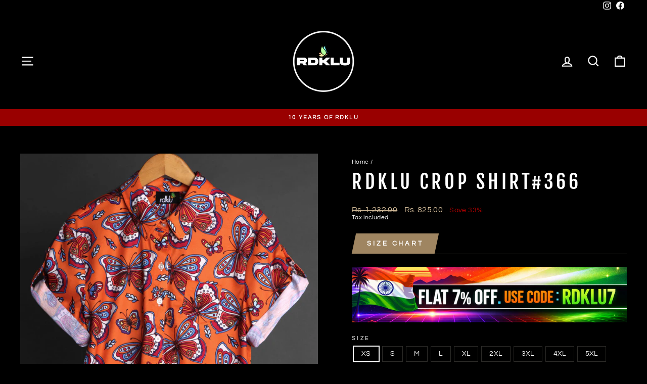

--- FILE ---
content_type: text/html; charset=utf-8
request_url: https://www.rdklu.com/products/rdklu-crop-shirt-366
body_size: 44412
content:
<!doctype html>
<html class="no-js" lang="en" dir="ltr">
<head>
<script src="https://sapi.negate.io/script/34wM8ahsWBWiGUs8IXfNag==?shop=rdkl-u.myshopify.com"></script>
  <meta charset="utf-8">
  <meta http-equiv="X-UA-Compatible" content="IE=edge,chrome=1">
  <meta name="viewport" content="width=device-width,initial-scale=1">
  <meta name="theme-color" content="#9f8561">
  <link rel="canonical" href="https://www.rdklu.com/products/rdklu-crop-shirt-366">
  <link rel="preconnect" href="https://cdn.shopify.com" crossorigin>
  <link rel="preconnect" href="https://fonts.shopifycdn.com" crossorigin>
  <link rel="dns-prefetch" href="https://productreviews.shopifycdn.com">
  <link rel="dns-prefetch" href="https://ajax.googleapis.com">
  <link rel="dns-prefetch" href="https://maps.googleapis.com">
  <link rel="dns-prefetch" href="https://maps.gstatic.com"><link rel="shortcut icon" href="//www.rdklu.com/cdn/shop/files/RDKLU-LOGO_0121ae4c-c0c1-40ce-a625-b2154e8f5ad4_32x32.png?v=1731747627" type="image/png" /><title>RDKLU CROP SHIRT#366
</title>
<meta name="description" content="PRODUCT DESCRIPTION Printed Crop Shirt Made in Soft Comfortable Fabric.   PRODUCT DETAILS Product Type - Crop Shirt Composition- 100% Ring-Spun Polyester Country of production- India Print Type -   Digital HD Print Sleeve length-  Sleeve Tabs Are Specially Designed To Make The Sleeve Roll As Mega Sleeve And Unroll To M"><meta property="og:site_name" content="RDKLU">
  <meta property="og:url" content="https://www.rdklu.com/products/rdklu-crop-shirt-366">
  <meta property="og:title" content="RDKLU CROP SHIRT#366">
  <meta property="og:type" content="product">
  <meta property="og:description" content="PRODUCT DESCRIPTION Printed Crop Shirt Made in Soft Comfortable Fabric.   PRODUCT DETAILS Product Type - Crop Shirt Composition- 100% Ring-Spun Polyester Country of production- India Print Type -   Digital HD Print Sleeve length-  Sleeve Tabs Are Specially Designed To Make The Sleeve Roll As Mega Sleeve And Unroll To M"><meta property="og:image" content="http://www.rdklu.com/cdn/shop/files/2_3747bbbf-beba-4174-aa10-0d7d5c3045ed.jpg?v=1744370205">
    <meta property="og:image:secure_url" content="https://www.rdklu.com/cdn/shop/files/2_3747bbbf-beba-4174-aa10-0d7d5c3045ed.jpg?v=1744370205">
    <meta property="og:image:width" content="1080">
    <meta property="og:image:height" content="1080"><meta name="twitter:site" content="@">
  <meta name="twitter:card" content="summary_large_image">
  <meta name="twitter:title" content="RDKLU CROP SHIRT#366">
  <meta name="twitter:description" content="PRODUCT DESCRIPTION Printed Crop Shirt Made in Soft Comfortable Fabric.   PRODUCT DETAILS Product Type - Crop Shirt Composition- 100% Ring-Spun Polyester Country of production- India Print Type -   Digital HD Print Sleeve length-  Sleeve Tabs Are Specially Designed To Make The Sleeve Roll As Mega Sleeve And Unroll To M">
<style data-shopify>@font-face {
  font-family: "Fjalla One";
  font-weight: 400;
  font-style: normal;
  font-display: swap;
  src: url("//www.rdklu.com/cdn/fonts/fjalla_one/fjallaone_n4.262edaf1abaf5ed669f7ecd26fc3e24707a0ad85.woff2") format("woff2"),
       url("//www.rdklu.com/cdn/fonts/fjalla_one/fjallaone_n4.f67f40342efd2b34cae019d50b4b5c4da6fc5da7.woff") format("woff");
}

  @font-face {
  font-family: Questrial;
  font-weight: 400;
  font-style: normal;
  font-display: swap;
  src: url("//www.rdklu.com/cdn/fonts/questrial/questrial_n4.66abac5d8209a647b4bf8089b0451928ef144c07.woff2") format("woff2"),
       url("//www.rdklu.com/cdn/fonts/questrial/questrial_n4.e86c53e77682db9bf4b0ee2dd71f214dc16adda4.woff") format("woff");
}


  
  
  
</style><link href="//www.rdklu.com/cdn/shop/t/249/assets/theme.css?v=114080401782448315331760538688" rel="stylesheet" type="text/css" media="all" />
<style data-shopify>:root {
    --typeHeaderPrimary: "Fjalla One";
    --typeHeaderFallback: sans-serif;
    --typeHeaderSize: 45px;
    --typeHeaderWeight: 400;
    --typeHeaderLineHeight: 1.2;
    --typeHeaderSpacing: 0.15em;

    --typeBasePrimary:Questrial;
    --typeBaseFallback:sans-serif;
    --typeBaseSize: 14px;
    --typeBaseWeight: 400;
    --typeBaseSpacing: 0.025em;
    --typeBaseLineHeight: 1.1;
    --typeBaselineHeightMinus01: 1.0;

    --typeCollectionTitle: 23px;

    --iconWeight: 5px;
    --iconLinecaps: miter;

    
        --buttonRadius: 0;
    

    --colorGridOverlayOpacity: 0.1;
    --colorAnnouncement: #990000;
    --colorAnnouncementText: #ffffff;

    --colorBody: #000000;
    --colorBodyAlpha05: rgba(0, 0, 0, 0.05);
    --colorBodyDim: #000000;
    --colorBodyLightDim: #000000;
    --colorBodyMediumDim: #000000;


    --colorBorder: #2b2a27;

    --colorBtnPrimary: #9f8561;
    --colorBtnPrimaryLight: #b29d81;
    --colorBtnPrimaryDim: #8f7857;
    --colorBtnPrimaryText: #ffffff;

    --colorCartDot: #b30000;

    --colorDrawers: #000000;
    --colorDrawersDim: #000000;
    --colorDrawerBorder: #2b2a27;
    --colorDrawerText: #ffffff;
    --colorDrawerTextDark: #d9d9d9;
    --colorDrawerButton: #9f8561;
    --colorDrawerButtonText: #ffffff;

    --colorFooter: #000000;
    --colorFooterText: #ffffff;
    --colorFooterTextAlpha01: #ffffff;

    --colorGridOverlay: #000000;
    --colorGridOverlayOpacity: 0.1;

    --colorHeaderTextAlpha01: rgba(255, 255, 255, 0.1);

    --colorHeroText: #ffffff;

    --colorSmallImageBg: #000000;
    --colorLargeImageBg: #111111;

    --colorImageOverlay: #000000;
    --colorImageOverlayOpacity: 0.15;
    --colorImageOverlayTextShadow: 0.3;

    --colorLink: #ffffff;

    --colorModalBg: rgba(103, 99, 93, 0.6);

    --colorNav: #000000;
    --colorNavText: #ffffff;

    --colorPrice: #d1ba98;

    --colorSaleTag: #990000;
    --colorSaleTagText: #ffffff;

    --colorTextBody: #ffffff;
    --colorTextBodyAlpha015: rgba(255, 255, 255, 0.15);
    --colorTextBodyAlpha005: rgba(255, 255, 255, 0.05);
    --colorTextBodyAlpha008: rgba(255, 255, 255, 0.08);
    --colorTextSavings: #b30000;

    --urlIcoSelect: url(//www.rdklu.com/cdn/shop/t/249/assets/ico-select.svg);
    --urlIcoSelectFooter: url(//www.rdklu.com/cdn/shop/t/249/assets/ico-select-footer.svg);
    --urlIcoSelectWhite: url(//www.rdklu.com/cdn/shop/t/249/assets/ico-select-white.svg);

    --grid-gutter: 17px;
    --drawer-gutter: 20px;

    --sizeChartMargin: 25px 0;
    --sizeChartIconMargin: 5px;

    --newsletterReminderPadding: 40px;

    /*Shop Pay Installments*/
    --color-body-text: #ffffff;
    --color-body: #000000;
    --color-bg: #000000;
    }

    .placeholder-content {
    background-image: linear-gradient(100deg, #000000 40%, #000000 63%, #000000 79%);
    }</style><script>
    document.documentElement.className = document.documentElement.className.replace('no-js', 'js');

    window.theme = window.theme || {};
    theme.routes = {
      home: "/",
      cart: "/cart.js",
      cartPage: "/cart",
      cartAdd: "/cart/add.js",
      cartChange: "/cart/change.js",
      search: "/search",
      predictiveSearch: "/search/suggest"
    };
    theme.strings = {
      soldOut: "Sold Out",
      unavailable: "Unavailable",
      inStockLabel: "In stock, ready to ship",
      oneStockLabel: "Low stock - [count] item left",
      otherStockLabel: "Low stock - [count] items left",
      willNotShipUntil: "Ready to ship [date]",
      willBeInStockAfter: "Back in stock [date]",
      waitingForStock: "Backordered, shipping soon",
      savePrice: "Save [saved_amount]",
      cartEmpty: "Your cart is currently empty.",
      cartTermsConfirmation: "You must agree with the terms and conditions of sales to check out",
      searchCollections: "Collections",
      searchPages: "Pages",
      searchArticles: "Articles",
      productFrom: "from ",
      maxQuantity: "You can only have [quantity] of [title] in your cart."
    };
    theme.settings = {
      cartType: "drawer",
      isCustomerTemplate: false,
      moneyFormat: "\u003cspan class=money\u003eRs. {{amount}}\u003c\/span\u003e",
      saveType: "percent",
      productImageSize: "natural",
      productImageCover: true,
      predictiveSearch: true,
      predictiveSearchType: null,
      predictiveSearchVendor: false,
      predictiveSearchPrice: false,
      quickView: true,
      themeName: 'Impulse',
      themeVersion: "7.6.1"
    };
  </script>

  <script>window.performance && window.performance.mark && window.performance.mark('shopify.content_for_header.start');</script><meta name="google-site-verification" content="8p8YcNGa3NnUtUVsE36MZXU0ocluhSXqh-zOg1E1q_M">
<meta id="shopify-digital-wallet" name="shopify-digital-wallet" content="/8065505/digital_wallets/dialog">
<link rel="alternate" type="application/json+oembed" href="https://www.rdklu.com/products/rdklu-crop-shirt-366.oembed">
<script async="async" src="/checkouts/internal/preloads.js?locale=en-IN"></script>
<script id="shopify-features" type="application/json">{"accessToken":"8d398e862e99d915a4aaacaba199f7c3","betas":["rich-media-storefront-analytics"],"domain":"www.rdklu.com","predictiveSearch":true,"shopId":8065505,"locale":"en"}</script>
<script>var Shopify = Shopify || {};
Shopify.shop = "rdkl-u.myshopify.com";
Shopify.locale = "en";
Shopify.currency = {"active":"INR","rate":"1.0"};
Shopify.country = "IN";
Shopify.theme = {"name":"RDKLU IMPULSE - 15 10 2025 MAGIC CHECKOUT ORIGINAL","id":181326119228,"schema_name":"Impulse","schema_version":"7.6.1","theme_store_id":857,"role":"main"};
Shopify.theme.handle = "null";
Shopify.theme.style = {"id":null,"handle":null};
Shopify.cdnHost = "www.rdklu.com/cdn";
Shopify.routes = Shopify.routes || {};
Shopify.routes.root = "/";</script>
<script type="module">!function(o){(o.Shopify=o.Shopify||{}).modules=!0}(window);</script>
<script>!function(o){function n(){var o=[];function n(){o.push(Array.prototype.slice.apply(arguments))}return n.q=o,n}var t=o.Shopify=o.Shopify||{};t.loadFeatures=n(),t.autoloadFeatures=n()}(window);</script>
<script id="shop-js-analytics" type="application/json">{"pageType":"product"}</script>
<script defer="defer" async type="module" src="//www.rdklu.com/cdn/shopifycloud/shop-js/modules/v2/client.init-shop-cart-sync_BdyHc3Nr.en.esm.js"></script>
<script defer="defer" async type="module" src="//www.rdklu.com/cdn/shopifycloud/shop-js/modules/v2/chunk.common_Daul8nwZ.esm.js"></script>
<script type="module">
  await import("//www.rdklu.com/cdn/shopifycloud/shop-js/modules/v2/client.init-shop-cart-sync_BdyHc3Nr.en.esm.js");
await import("//www.rdklu.com/cdn/shopifycloud/shop-js/modules/v2/chunk.common_Daul8nwZ.esm.js");

  window.Shopify.SignInWithShop?.initShopCartSync?.({"fedCMEnabled":true,"windoidEnabled":true});

</script>
<script>(function() {
  var isLoaded = false;
  function asyncLoad() {
    if (isLoaded) return;
    isLoaded = true;
    var urls = ["\/\/social-login.oxiapps.com\/api\/init?shop=rdkl-u.myshopify.com","https:\/\/atlantis.live.zoko.io\/scripts\/main.js?v=v2\u0026shop=rdkl-u.myshopify.com","https:\/\/size-guides.esc-apps-cdn.com\/1766820787-app.rdkl-u.myshopify.com.js?shop=rdkl-u.myshopify.com"];
    for (var i = 0; i < urls.length; i++) {
      var s = document.createElement('script');
      s.type = 'text/javascript';
      s.async = true;
      s.src = urls[i];
      var x = document.getElementsByTagName('script')[0];
      x.parentNode.insertBefore(s, x);
    }
  };
  if(window.attachEvent) {
    window.attachEvent('onload', asyncLoad);
  } else {
    window.addEventListener('load', asyncLoad, false);
  }
})();</script>
<script id="__st">var __st={"a":8065505,"offset":19800,"reqid":"d5947dc0-79f7-4ec3-8429-d3304a702a34-1768976846","pageurl":"www.rdklu.com\/products\/rdklu-crop-shirt-366","u":"9eff929acbaa","p":"product","rtyp":"product","rid":6977577222255};</script>
<script>window.ShopifyPaypalV4VisibilityTracking = true;</script>
<script id="form-persister">!function(){'use strict';const t='contact',e='new_comment',n=[[t,t],['blogs',e],['comments',e],[t,'customer']],o='password',r='form_key',c=['recaptcha-v3-token','g-recaptcha-response','h-captcha-response',o],s=()=>{try{return window.sessionStorage}catch{return}},i='__shopify_v',u=t=>t.elements[r],a=function(){const t=[...n].map((([t,e])=>`form[action*='/${t}']:not([data-nocaptcha='true']) input[name='form_type'][value='${e}']`)).join(',');var e;return e=t,()=>e?[...document.querySelectorAll(e)].map((t=>t.form)):[]}();function m(t){const e=u(t);a().includes(t)&&(!e||!e.value)&&function(t){try{if(!s())return;!function(t){const e=s();if(!e)return;const n=u(t);if(!n)return;const o=n.value;o&&e.removeItem(o)}(t);const e=Array.from(Array(32),(()=>Math.random().toString(36)[2])).join('');!function(t,e){u(t)||t.append(Object.assign(document.createElement('input'),{type:'hidden',name:r})),t.elements[r].value=e}(t,e),function(t,e){const n=s();if(!n)return;const r=[...t.querySelectorAll(`input[type='${o}']`)].map((({name:t})=>t)),u=[...c,...r],a={};for(const[o,c]of new FormData(t).entries())u.includes(o)||(a[o]=c);n.setItem(e,JSON.stringify({[i]:1,action:t.action,data:a}))}(t,e)}catch(e){console.error('failed to persist form',e)}}(t)}const f=t=>{if('true'===t.dataset.persistBound)return;const e=function(t,e){const n=function(t){return'function'==typeof t.submit?t.submit:HTMLFormElement.prototype.submit}(t).bind(t);return function(){let t;return()=>{t||(t=!0,(()=>{try{e(),n()}catch(t){(t=>{console.error('form submit failed',t)})(t)}})(),setTimeout((()=>t=!1),250))}}()}(t,(()=>{m(t)}));!function(t,e){if('function'==typeof t.submit&&'function'==typeof e)try{t.submit=e}catch{}}(t,e),t.addEventListener('submit',(t=>{t.preventDefault(),e()})),t.dataset.persistBound='true'};!function(){function t(t){const e=(t=>{const e=t.target;return e instanceof HTMLFormElement?e:e&&e.form})(t);e&&m(e)}document.addEventListener('submit',t),document.addEventListener('DOMContentLoaded',(()=>{const e=a();for(const t of e)f(t);var n;n=document.body,new window.MutationObserver((t=>{for(const e of t)if('childList'===e.type&&e.addedNodes.length)for(const t of e.addedNodes)1===t.nodeType&&'FORM'===t.tagName&&a().includes(t)&&f(t)})).observe(n,{childList:!0,subtree:!0,attributes:!1}),document.removeEventListener('submit',t)}))}()}();</script>
<script integrity="sha256-4kQ18oKyAcykRKYeNunJcIwy7WH5gtpwJnB7kiuLZ1E=" data-source-attribution="shopify.loadfeatures" defer="defer" src="//www.rdklu.com/cdn/shopifycloud/storefront/assets/storefront/load_feature-a0a9edcb.js" crossorigin="anonymous"></script>
<script data-source-attribution="shopify.dynamic_checkout.dynamic.init">var Shopify=Shopify||{};Shopify.PaymentButton=Shopify.PaymentButton||{isStorefrontPortableWallets:!0,init:function(){window.Shopify.PaymentButton.init=function(){};var t=document.createElement("script");t.src="https://www.rdklu.com/cdn/shopifycloud/portable-wallets/latest/portable-wallets.en.js",t.type="module",document.head.appendChild(t)}};
</script>
<script data-source-attribution="shopify.dynamic_checkout.buyer_consent">
  function portableWalletsHideBuyerConsent(e){var t=document.getElementById("shopify-buyer-consent"),n=document.getElementById("shopify-subscription-policy-button");t&&n&&(t.classList.add("hidden"),t.setAttribute("aria-hidden","true"),n.removeEventListener("click",e))}function portableWalletsShowBuyerConsent(e){var t=document.getElementById("shopify-buyer-consent"),n=document.getElementById("shopify-subscription-policy-button");t&&n&&(t.classList.remove("hidden"),t.removeAttribute("aria-hidden"),n.addEventListener("click",e))}window.Shopify?.PaymentButton&&(window.Shopify.PaymentButton.hideBuyerConsent=portableWalletsHideBuyerConsent,window.Shopify.PaymentButton.showBuyerConsent=portableWalletsShowBuyerConsent);
</script>
<script>
  function portableWalletsCleanup(e){e&&e.src&&console.error("Failed to load portable wallets script "+e.src);var t=document.querySelectorAll("shopify-accelerated-checkout .shopify-payment-button__skeleton, shopify-accelerated-checkout-cart .wallet-cart-button__skeleton"),e=document.getElementById("shopify-buyer-consent");for(let e=0;e<t.length;e++)t[e].remove();e&&e.remove()}function portableWalletsNotLoadedAsModule(e){e instanceof ErrorEvent&&"string"==typeof e.message&&e.message.includes("import.meta")&&"string"==typeof e.filename&&e.filename.includes("portable-wallets")&&(window.removeEventListener("error",portableWalletsNotLoadedAsModule),window.Shopify.PaymentButton.failedToLoad=e,"loading"===document.readyState?document.addEventListener("DOMContentLoaded",window.Shopify.PaymentButton.init):window.Shopify.PaymentButton.init())}window.addEventListener("error",portableWalletsNotLoadedAsModule);
</script>

<script type="module" src="https://www.rdklu.com/cdn/shopifycloud/portable-wallets/latest/portable-wallets.en.js" onError="portableWalletsCleanup(this)" crossorigin="anonymous"></script>
<script nomodule>
  document.addEventListener("DOMContentLoaded", portableWalletsCleanup);
</script>

<link id="shopify-accelerated-checkout-styles" rel="stylesheet" media="screen" href="https://www.rdklu.com/cdn/shopifycloud/portable-wallets/latest/accelerated-checkout-backwards-compat.css" crossorigin="anonymous">
<style id="shopify-accelerated-checkout-cart">
        #shopify-buyer-consent {
  margin-top: 1em;
  display: inline-block;
  width: 100%;
}

#shopify-buyer-consent.hidden {
  display: none;
}

#shopify-subscription-policy-button {
  background: none;
  border: none;
  padding: 0;
  text-decoration: underline;
  font-size: inherit;
  cursor: pointer;
}

#shopify-subscription-policy-button::before {
  box-shadow: none;
}

      </style>

<script>window.performance && window.performance.mark && window.performance.mark('shopify.content_for_header.end');</script>

  <script src="//www.rdklu.com/cdn/shop/t/249/assets/vendor-scripts-v11.js" defer="defer"></script><script src="//www.rdklu.com/cdn/shop/t/249/assets/theme.js?v=104180769944361832221760538688" defer="defer"></script>
<!-- BEGIN app block: shopify://apps/labeler/blocks/app-embed/38a5b8ec-f58a-4fa4-8faa-69ddd0f10a60 -->

  <style>
    .aco-box { z-index: 2 !important; }
  </style>

<script>
  let aco_allProducts = new Map();
</script>
<script>
  const normalStyle = [
  "background: rgb(173, 216, 230)",
  "padding: 15px",
  "font-size: 1.5em",
  "font-family: 'Poppins', sans-serif",
  "color: black",
  "border-radius: 10px",
  ];
  const warningStyle = [
  "background: rgb(255, 165, 0)",
  "padding: 15px",
  "font-size: 1.5em",
  "font-family: 'Poppins', sans-serif",
  "color: black", 
  "border-radius: 10px",
  ];
  let content = "%cWelcome to labeler v3!🎉🎉";
  let version = "v3";

  if (version !== "v3") {
    content = "%cWarning! Update labeler to v3 ⚠️⚠️";
    console.log(content, warningStyle.join(";"));
  }
  else {
    console.log(content, normalStyle.join(";"));
  }
  try{
     
    
        aco_allProducts.set(`rdklu-crop-shirt-366`,{
              availableForSale: true,
              collections: [{"id":439124493,"handle":"5-per-cent","title":"5 PER CENT","updated_at":"2026-01-20T17:31:01+05:30","body_html":"","published_at":"2017-07-01T12:28:44+05:30","sort_order":"best-selling","template_suffix":"","disjunctive":true,"rules":[{"column":"tag","relation":"equals","condition":"5 PER CENT"}],"published_scope":"web"},{"id":163107242095,"handle":"50off","title":"50OFF","updated_at":"2026-01-20T17:31:01+05:30","body_html":"","published_at":"2020-07-26T17:16:19+05:30","sort_order":"best-selling","template_suffix":"","disjunctive":true,"rules":[{"column":"type","relation":"equals","condition":"Athletico M"},{"column":"type","relation":"equals","condition":"Basic Longlines"},{"column":"type","relation":"equals","condition":"Basic Sando"},{"column":"type","relation":"equals","condition":"Basic Tees M"},{"column":"type","relation":"equals","condition":"Bell Sleeve Tops"},{"column":"type","relation":"equals","condition":"Bermuda Shorts M"},{"column":"type","relation":"equals","condition":"COWL NECK VEST"},{"column":"type","relation":"equals","condition":"Cardigans"},{"column":"type","relation":"equals","condition":"Cotton Sandos"},{"column":"type","relation":"equals","condition":"Crop Top"},{"column":"type","relation":"equals","condition":"Longline tees"},{"column":"type","relation":"equals","condition":"M SHRUGS"},{"column":"type","relation":"equals","condition":"M WAISTCOAT"},{"column":"type","relation":"equals","condition":"MENS SHIRTS"},{"column":"type","relation":"equals","condition":"Men's Tees"},{"column":"type","relation":"equals","condition":"Mens Polo T-Shirt"},{"column":"type","relation":"equals","condition":"Pocket Tees"},{"column":"type","relation":"equals","condition":"RDKLU MEN'S SHIRT"},{"column":"type","relation":"equals","condition":"Shrugs For Women"},{"column":"type","relation":"equals","condition":"Tunic"},{"column":"type","relation":"equals","condition":"crop shirt"},{"column":"type","relation":"equals","condition":"RDKLU MENS LONGSLEEVE TEE"},{"column":"type","relation":"equals","condition":"Tees \u0026 Tops"},{"column":"type","relation":"equals","condition":"Women's Hoodies"},{"column":"type","relation":"equals","condition":"Sandos"}],"published_scope":"web"},{"id":162947661935,"handle":"all","title":"all","updated_at":"2026-01-20T17:31:01+05:30","body_html":null,"published_at":"2020-07-20T23:18:07+05:30","sort_order":"best-selling","template_suffix":null,"disjunctive":false,"rules":[{"column":"variant_price","relation":"less_than","condition":"20000"}],"published_scope":"web"},{"id":166376308847,"handle":"best-sellers","title":"BEST SELLERS","updated_at":"2026-01-20T17:31:01+05:30","body_html":"","published_at":"2020-12-17T21:59:07+05:30","sort_order":"manual","template_suffix":"","disjunctive":true,"rules":[{"column":"tag","relation":"equals","condition":"5 Per Cent"},{"column":"tag","relation":"equals","condition":"12 per cent"},{"column":"tag","relation":"equals","condition":"5 PERCENT"}],"published_scope":"web"},{"id":269868695663,"handle":"best-sellers-1","title":"BEST SELLERS","updated_at":"2026-01-20T17:31:01+05:30","body_html":"","published_at":"2021-08-14T16:40:56+05:30","sort_order":"manual","template_suffix":"","disjunctive":true,"rules":[{"column":"tag","relation":"equals","condition":"12 PER CENT"},{"column":"tag","relation":"equals","condition":"5 Per Cent"},{"column":"tag","relation":"equals","condition":"5 PERCENT"}],"published_scope":"web"},{"id":166351569007,"handle":"all-1","title":"Best Sellers - 2025","updated_at":"2026-01-20T17:31:01+05:30","body_html":"","published_at":"2020-12-16T14:32:50+05:30","sort_order":"manual","template_suffix":"","disjunctive":true,"rules":[{"column":"tag","relation":"equals","condition":"5 Per Cent"},{"column":"tag","relation":"equals","condition":"12 per cent"}],"published_scope":"web"},{"id":5859704858,"handle":"instabadge-best-selling","title":"Best Selling","updated_at":"2026-01-20T17:31:01+05:30","body_html":null,"published_at":"2017-12-02T00:38:50+05:30","sort_order":"manual","template_suffix":null,"disjunctive":false,"rules":[{"column":"variant_price","relation":"greater_than","condition":"0"},{"column":"type","relation":"not_contains","condition":"zakeke-design"}],"published_scope":"web"},{"id":280865701999,"handle":"best-selling-crop-shirt","title":"Best Selling Crop Shirt","updated_at":"2026-01-12T17:30:50+05:30","body_html":"","published_at":"2021-10-28T10:43:07+05:30","sort_order":"manual","template_suffix":"","disjunctive":false,"rules":[{"column":"type","relation":"equals","condition":"crop shirt"}],"published_scope":"web"},{"id":281876365423,"handle":"crop-shirt-2022","title":"Crop Shirt","updated_at":"2026-01-12T17:30:50+05:30","body_html":"","published_at":"2022-02-23T17:10:06+05:30","sort_order":"manual","template_suffix":"","disjunctive":false,"rules":[{"column":"type","relation":"equals","condition":"crop shirt"}],"published_scope":"web"},{"id":281876430959,"handle":"crop-shirt-nov","title":"Crop Shirt","updated_at":"2026-01-12T17:30:50+05:30","body_html":"","published_at":"2022-02-23T17:30:49+05:30","sort_order":"manual","template_suffix":"","disjunctive":false,"rules":[{"column":"type","relation":"equals","condition":"crop shirt"}],"published_scope":"web"},{"id":282311524463,"handle":"crop-shirt-inh","title":"Crop Shirt","updated_at":"2026-01-12T17:30:50+05:30","body_html":"","published_at":"2022-04-13T10:24:14+05:30","sort_order":"manual","template_suffix":"","disjunctive":false,"rules":[{"column":"type","relation":"equals","condition":"crop shirt"}],"published_scope":"web"},{"id":282426474607,"handle":"crop-shirt-inh-2022","title":"Crop Shirt","updated_at":"2026-01-12T17:30:50+05:30","body_html":"","published_at":"2022-04-26T16:30:20+05:30","sort_order":"manual","template_suffix":"","disjunctive":false,"rules":[{"column":"type","relation":"equals","condition":"crop shirt"}],"published_scope":"web"},{"id":507380760892,"handle":"crop-shirt-tank-top","title":"CROP SHIRT \u0026 TANK TOP","updated_at":"2026-01-12T17:47:41+05:30","body_html":"","published_at":"2025-06-20T14:41:52+05:30","sort_order":"manual","template_suffix":"","disjunctive":true,"rules":[{"column":"type","relation":"equals","condition":"crop shirt"},{"column":"type","relation":"equals","condition":"Women Tank Tops"},{"column":"type","relation":"equals","condition":"Women's Rib Tank Top"}],"published_scope":"web"},{"id":281626148975,"handle":"crop-shirt-for-women","title":"Crop Shirt For Women","updated_at":"2026-01-12T17:30:50+05:30","body_html":"","published_at":"2022-01-25T18:01:29+05:30","sort_order":"manual","template_suffix":"","disjunctive":false,"rules":[{"column":"type","relation":"equals","condition":"crop shirt"}],"published_scope":"web"},{"id":281876299887,"handle":"crop-shirt-for-womens","title":"Crop Shirt For Women","updated_at":"2026-01-12T17:30:50+05:30","body_html":"","published_at":"2022-02-23T16:53:39+05:30","sort_order":"manual","template_suffix":"","disjunctive":false,"rules":[{"column":"type","relation":"equals","condition":"crop shirt"}],"published_scope":"web"},{"id":281927024751,"handle":"crop-shirt-for-women-march-2022","title":"Crop shirt For Women","updated_at":"2026-01-12T17:30:50+05:30","body_html":"","published_at":"2022-03-01T17:19:13+05:30","sort_order":"manual","template_suffix":"","disjunctive":false,"rules":[{"column":"type","relation":"equals","condition":"crop shirt"}],"published_scope":"web"},{"id":281996951663,"handle":"crop-shirt-for-women-2022","title":"Crop Shirt For Women","updated_at":"2026-01-12T17:30:50+05:30","body_html":"","published_at":"2022-03-09T15:57:15+05:30","sort_order":"manual","template_suffix":"","disjunctive":false,"rules":[{"column":"type","relation":"equals","condition":"crop shirt"}],"published_scope":"web"},{"id":282211221615,"handle":"crop-shirt-for-women-de-2022","title":"Crop Shirt For Women","updated_at":"2026-01-12T17:30:50+05:30","body_html":"","published_at":"2022-04-04T17:05:51+05:30","sort_order":"manual","template_suffix":"","disjunctive":false,"rules":[{"column":"type","relation":"equals","condition":"crop shirt"}],"published_scope":"web"},{"id":282366410863,"handle":"crop-shirt-for-womens-aug-2022","title":"Crop Shirt For women","updated_at":"2026-01-12T17:30:50+05:30","body_html":"","published_at":"2022-04-19T12:52:34+05:30","sort_order":"manual","template_suffix":"","disjunctive":false,"rules":[{"column":"type","relation":"equals","condition":"crop shirt"}],"published_scope":"web"},{"id":282425000047,"handle":"crop-shirt-for-women-inh-summer-sale","title":"CROP SHIRT FOR WOMEN","updated_at":"2026-01-12T17:30:50+05:30","body_html":"","published_at":"2022-04-26T15:27:32+05:30","sort_order":"manual","template_suffix":"","disjunctive":false,"rules":[{"column":"type","relation":"equals","condition":"crop shirt"}],"published_scope":"web"},{"id":281129681007,"handle":"crop-shirt-new-arrival-1","title":"Crop Shirt New Arrival","updated_at":"2026-01-12T17:30:50+05:30","body_html":"","published_at":"2021-11-20T10:22:49+05:30","sort_order":"manual","template_suffix":"","disjunctive":false,"rules":[{"column":"type","relation":"equals","condition":"crop shirt"}],"published_scope":"web"},{"id":261750194287,"handle":"crop-shirt-new-arrivals-may-2021","title":"Crop Shirt New Arrivals","updated_at":"2026-01-12T17:30:50+05:30","body_html":"","published_at":"2021-05-22T16:31:51+05:30","sort_order":"created-desc","template_suffix":"","disjunctive":false,"rules":[{"column":"type","relation":"equals","condition":"crop shirt"}],"published_scope":"web"},{"id":269180895343,"handle":"crop-shirt-new-arrivals-june-2021","title":"Crop Shirt New Arrivals","updated_at":"2026-01-12T17:30:50+05:30","body_html":"","published_at":"2021-06-07T18:04:13+05:30","sort_order":"created-desc","template_suffix":"","disjunctive":false,"rules":[{"column":"type","relation":"equals","condition":"crop shirt"}],"published_scope":"web"},{"id":269794115695,"handle":"crop-shirt-new-arrivals-august2021","title":"Crop Shirt New Arrivals","updated_at":"2026-01-12T17:30:50+05:30","body_html":"","published_at":"2021-08-06T09:52:10+05:30","sort_order":"manual","template_suffix":"","disjunctive":false,"rules":[{"column":"type","relation":"equals","condition":"crop shirt"}],"published_scope":"web"},{"id":280210702447,"handle":"crop-shirt-new-arrivals-september-2021","title":"Crop Shirt New Arrivals","updated_at":"2026-01-12T17:30:50+05:30","body_html":"","published_at":"2021-09-03T16:11:46+05:30","sort_order":"manual","template_suffix":"","disjunctive":false,"rules":[{"column":"type","relation":"equals","condition":"crop shirt"}],"published_scope":"web"},{"id":280786108527,"handle":"crop-shirt-new-arrivals-oct-2021","title":"Crop Shirt New Arrivals","updated_at":"2026-01-12T17:30:50+05:30","body_html":"","published_at":"2021-10-22T14:48:37+05:30","sort_order":"manual","template_suffix":"","disjunctive":false,"rules":[{"column":"type","relation":"equals","condition":"crop shirt"}],"published_scope":"web"},{"id":280905449583,"handle":"crop-shirt-new-arrivals-2","title":"Crop Shirt New Arrivals","updated_at":"2026-01-12T17:30:50+05:30","body_html":"","published_at":"2021-10-30T10:51:54+05:30","sort_order":"manual","template_suffix":"","disjunctive":false,"rules":[{"column":"type","relation":"equals","condition":"crop shirt"}],"published_scope":"web"},{"id":281124995183,"handle":"crop-shirt-new-collection","title":"Crop Shirt New Collection","updated_at":"2026-01-12T17:30:50+05:30","body_html":"","published_at":"2021-11-19T17:28:50+05:30","sort_order":"manual","template_suffix":"","disjunctive":false,"rules":[{"column":"type","relation":"equals","condition":"crop shirt"}],"published_scope":"web"},{"id":137876242543,"handle":"crop-shirts","title":"CROP SHIRTS","updated_at":"2026-01-15T17:30:52+05:30","body_html":"","published_at":"2019-09-13T19:55:24+05:30","sort_order":"manual","template_suffix":"","disjunctive":true,"rules":[{"column":"type","relation":"equals","condition":"crop shirt"},{"column":"tag","relation":"equals","condition":"CROPPED SHIRT"}],"published_scope":"web"},{"id":269501562991,"handle":"crop-shirts-feb-2023","title":"Crop Shirts","updated_at":"2026-01-12T17:30:50+05:30","body_html":"","published_at":"2021-07-07T11:26:38+05:30","sort_order":"manual","template_suffix":"","disjunctive":false,"rules":[{"column":"type","relation":"equals","condition":"crop shirt"}],"published_scope":"web"},{"id":281390121071,"handle":"crop-shirts-inh","title":"CROP SHIRTS","updated_at":"2026-01-12T17:30:50+05:30","body_html":"","published_at":"2021-12-22T17:58:09+05:30","sort_order":"manual","template_suffix":"","disjunctive":false,"rules":[{"column":"type","relation":"equals","condition":"crop shirt"}],"published_scope":"web"},{"id":281876234351,"handle":"crop-shirt","title":"Crop Shirts","updated_at":"2026-01-12T17:30:50+05:30","body_html":"","published_at":"2022-02-23T16:47:06+05:30","sort_order":"manual","template_suffix":"","disjunctive":false,"rules":[{"column":"type","relation":"equals","condition":"crop shirt"}],"published_scope":"web"},{"id":281899401327,"handle":"cropped-shirts-jan-2023","title":"Crop Shirts","updated_at":"2026-01-12T17:30:50+05:30","body_html":"","published_at":"2022-02-25T14:49:50+05:30","sort_order":"manual","template_suffix":"","disjunctive":true,"rules":[{"column":"type","relation":"equals","condition":"crop shirt"}],"published_scope":"web"},{"id":281907593327,"handle":"crop-shirts-2022","title":"Crop Shirts","updated_at":"2026-01-12T17:30:50+05:30","body_html":"","published_at":"2022-02-26T13:44:48+05:30","sort_order":"manual","template_suffix":"","disjunctive":false,"rules":[{"column":"type","relation":"equals","condition":"crop shirt"}],"published_scope":"web"},{"id":281926860911,"handle":"crop-shirts-dec-inh","title":"Crop Shirts","updated_at":"2026-01-12T17:30:50+05:30","body_html":"","published_at":"2022-03-01T17:01:20+05:30","sort_order":"manual","template_suffix":"","disjunctive":false,"rules":[{"column":"type","relation":"equals","condition":"crop shirt"}],"published_scope":"web"},{"id":488208073020,"handle":"crop-shirts-hot-sellers","title":"CROP SHIRTS - HOT SELLERS","updated_at":"2026-01-12T17:30:50+05:30","body_html":"","published_at":"2024-04-18T00:04:34+05:30","sort_order":"manual","template_suffix":"","disjunctive":false,"rules":[{"column":"type","relation":"equals","condition":"crop shirt"}],"published_scope":"web"},{"id":261754781807,"handle":"crop-shirts-new-arrivalsmay2021","title":"Crop Shirts \/\/ New Arrivals.","updated_at":"2026-01-12T17:30:50+05:30","body_html":"","published_at":"2021-05-23T13:36:04+05:30","sort_order":"manual","template_suffix":"","disjunctive":false,"rules":[{"column":"type","relation":"equals","condition":"crop shirt"}],"published_scope":"web"},{"id":282347569263,"handle":"crop-shirts-for-women","title":"Crop shirts For Women","updated_at":"2026-01-12T17:30:50+05:30","body_html":"","published_at":"2022-04-16T13:47:43+05:30","sort_order":"manual","template_suffix":"","disjunctive":false,"rules":[{"column":"type","relation":"equals","condition":"crop shirt"}],"published_scope":"web"},{"id":281907724399,"handle":"crop-shirts-for-womens","title":"Crop Shirts For Womens","updated_at":"2026-01-12T17:30:50+05:30","body_html":"","published_at":"2022-02-26T13:59:11+05:30","sort_order":"manual","template_suffix":"","disjunctive":false,"rules":[{"column":"type","relation":"equals","condition":"crop shirt"}],"published_scope":"web"},{"id":280900763759,"handle":"crop-shirts-new-arrival","title":"Crop Shirts New Arrival","updated_at":"2026-01-12T17:30:50+05:30","body_html":"","published_at":"2021-10-29T14:42:39+05:30","sort_order":"manual","template_suffix":"","disjunctive":false,"rules":[{"column":"type","relation":"equals","condition":"crop shirt"}],"published_scope":"web"},{"id":281257017455,"handle":"crop-shirts-new-arrival-1","title":"Crop shirts New Arrival","updated_at":"2026-01-12T17:30:50+05:30","body_html":"","published_at":"2021-12-06T14:47:40+05:30","sort_order":"manual","template_suffix":"","disjunctive":false,"rules":[{"column":"type","relation":"equals","condition":"crop shirt"}],"published_scope":"web"},{"id":269347061871,"handle":"crop-shirts-new-arrivals-june-2021","title":"CROP SHIRTS NEW ARRIVALS","updated_at":"2026-01-12T17:30:50+05:30","body_html":"","published_at":"2021-06-22T15:47:26+05:30","sort_order":"created-desc","template_suffix":"","disjunctive":false,"rules":[{"column":"type","relation":"equals","condition":"crop shirt"}],"published_scope":"web"},{"id":269794181231,"handle":"crop-shirts-new-arrivals-august-2021","title":"Crop Shirts New Arrivals","updated_at":"2026-01-12T17:30:50+05:30","body_html":"","published_at":"2021-08-06T10:03:22+05:30","sort_order":"manual","template_suffix":"","disjunctive":false,"rules":[{"column":"type","relation":"equals","condition":"crop shirt"}],"published_scope":"web"},{"id":280722178159,"handle":"crop-shirts-new-arrivals-1","title":"Crop Shirts New Arrivals","updated_at":"2026-01-12T17:30:50+05:30","body_html":"","published_at":"2021-10-18T14:27:12+05:30","sort_order":"manual","template_suffix":"","disjunctive":false,"rules":[{"column":"type","relation":"equals","condition":"crop shirt"}],"published_scope":"web"},{"id":281285165167,"handle":"crop-shirts-new-arrivals-2","title":"Crop Shirts New Arrivals","updated_at":"2026-01-12T17:30:50+05:30","body_html":"","published_at":"2021-12-08T17:15:01+05:30","sort_order":"manual","template_suffix":"","disjunctive":false,"rules":[{"column":"type","relation":"equals","condition":"crop shirt"}],"published_scope":"web"},{"id":281331466351,"handle":"crop-shirt-new-arrival-2","title":"Crop Shirts New Arrivals","updated_at":"2026-01-12T17:30:50+05:30","body_html":"","published_at":"2021-12-14T12:20:51+05:30","sort_order":"manual","template_suffix":"","disjunctive":false,"rules":[{"column":"type","relation":"equals","condition":"crop shirt"}],"published_scope":"web"},{"id":269217890415,"handle":"crop-shirts-june-2021","title":"Crop- Shirts Restock","updated_at":"2026-01-12T17:30:50+05:30","body_html":"","published_at":"2021-06-10T14:25:13+05:30","sort_order":"manual","template_suffix":"","disjunctive":false,"rules":[{"column":"type","relation":"equals","condition":"crop shirt"}],"published_scope":"web"},{"id":281331499119,"handle":"crop-shirts-new-arrival-2021","title":"Crop-Shirt New Arrival","updated_at":"2026-01-12T17:30:50+05:30","body_html":"","published_at":"2021-12-14T12:24:45+05:30","sort_order":"manual","template_suffix":"","disjunctive":false,"rules":[{"column":"type","relation":"equals","condition":"crop shirt"}],"published_scope":"web"},{"id":260835278959,"handle":"cropped-shirts","title":"Cropped Shirts","updated_at":"2026-01-12T17:30:50+05:30","body_html":"","published_at":"2021-03-18T15:02:05+05:30","sort_order":"manual","template_suffix":"","disjunctive":true,"rules":[{"column":"type","relation":"equals","condition":"crop shirt"}],"published_scope":"web"},{"id":261831262319,"handle":"cropped-shirts-best-sellers","title":"Cropped Shirts \/\/ Best Sellers","updated_at":"2026-01-12T17:30:50+05:30","body_html":"","published_at":"2021-05-30T02:13:41+05:30","sort_order":"manual","template_suffix":"","disjunctive":false,"rules":[{"column":"type","relation":"equals","condition":"crop shirt"}],"published_scope":"web"},{"id":281704890479,"handle":"cropped-shirts-new-arrivals-tic","title":"CROPPED SHIRTS NEW ARRIVALS","updated_at":"2026-01-12T17:30:50+05:30","body_html":"","published_at":"2022-02-04T12:36:14+05:30","sort_order":"manual","template_suffix":"","disjunctive":false,"rules":[{"column":"type","relation":"equals","condition":"crop shirt"}],"published_scope":"web"},{"id":269500514415,"handle":"cropped-shirts-new-arrivals-2021","title":"Cropped Shirts || New Arrivals 2021","updated_at":"2026-01-12T17:30:50+05:30","body_html":"","published_at":"2021-07-07T04:26:08+05:30","sort_order":"manual","template_suffix":"","disjunctive":false,"rules":[{"column":"type","relation":"equals","condition":"crop shirt"}],"published_scope":"web"},{"id":269513031791,"handle":"cropped-shirts-restocked","title":"Cropped Shirts || RESTOCKED","updated_at":"2026-01-12T17:30:50+05:30","body_html":"","published_at":"2021-07-08T05:33:44+05:30","sort_order":"manual","template_suffix":"","disjunctive":false,"rules":[{"column":"type","relation":"equals","condition":"crop shirt"}],"published_scope":"web"},{"id":261181866095,"handle":"cropped-shirts-new-arrivals","title":"Cropped Shirts 🌸  New Arrivals","updated_at":"2026-01-12T17:30:50+05:30","body_html":"","published_at":"2021-04-10T12:01:03+05:30","sort_order":"manual","template_suffix":"","disjunctive":false,"rules":[{"column":"type","relation":"equals","condition":"crop shirt"}],"published_scope":"web"},{"id":269213007983,"handle":"cropped-shirts-restocks-new-arrivals","title":"Cropped Shirts 🌸 Restocks \u0026 New Arrivals !","updated_at":"2026-01-12T17:30:50+05:30","body_html":"","published_at":"2021-06-09T21:46:19+05:30","sort_order":"manual","template_suffix":"","disjunctive":false,"rules":[{"column":"type","relation":"equals","condition":"crop shirt"}],"published_scope":"web"},{"id":261828411503,"handle":"embroidered-crop-shirts","title":"Embroidered Crop Shirts","updated_at":"2026-01-12T17:30:50+05:30","body_html":"","published_at":"2021-05-29T11:16:08+05:30","sort_order":"manual","template_suffix":"","disjunctive":false,"rules":[{"column":"type","relation":"equals","condition":"crop shirt"}],"published_scope":"web"},{"id":269515128943,"handle":"embroidered-crop-shirts-july-2021","title":"Embroidered Crop Shirts","updated_at":"2026-01-12T17:30:50+05:30","body_html":"","published_at":"2021-07-08T11:47:36+05:30","sort_order":"manual","template_suffix":"","disjunctive":false,"rules":[{"column":"type","relation":"equals","condition":"crop shirt"}],"published_scope":"web"},{"id":269568966767,"handle":"embroidered-crop-shirts-1","title":"Embroidered Crop Shirts","updated_at":"2026-01-12T17:30:50+05:30","body_html":"","published_at":"2021-07-13T14:49:23+05:30","sort_order":"created-desc","template_suffix":"","disjunctive":false,"rules":[{"column":"type","relation":"equals","condition":"crop shirt"}],"published_scope":"web"},{"id":163152756847,"handle":"july-1","title":"July","updated_at":"2026-01-12T17:30:50+05:30","body_html":"","published_at":"2020-07-29T00:20:20+05:30","sort_order":"created-desc","template_suffix":"","disjunctive":false,"rules":[{"column":"type","relation":"equals","condition":"crop shirt"}],"published_scope":"web"},{"id":261133467759,"handle":"new-arrivals-1","title":"New Arrivals","updated_at":"2026-01-20T17:31:01+05:30","body_html":"","published_at":"2021-04-07T11:34:02+05:30","sort_order":"created-desc","template_suffix":"","disjunctive":true,"rules":[{"column":"tag","relation":"equals","condition":"5 Per Cent"},{"column":"tag","relation":"equals","condition":"12 PER CENT"}],"published_scope":"web"},{"id":502489022780,"handle":"newdrop","title":"NEW ARRIVALS","updated_at":"2026-01-20T17:31:01+05:30","body_html":"","published_at":"2025-02-13T12:42:33+05:30","sort_order":"created-desc","template_suffix":"","disjunctive":true,"rules":[{"column":"tag","relation":"equals","condition":"M-NA 2022"},{"column":"tag","relation":"equals","condition":"W-NA-2022"},{"column":"vendor","relation":"equals","condition":"RDKL-U"},{"column":"vendor","relation":"equals","condition":"RDKLU"}],"published_scope":"web"},{"id":281033015407,"handle":"rdklu-crop-shirt-new-arrivals","title":"RDKLU Crop Shirt New Arrivals","updated_at":"2026-01-12T17:30:50+05:30","body_html":"","published_at":"2021-11-11T10:16:03+05:30","sort_order":"manual","template_suffix":"","disjunctive":false,"rules":[{"column":"type","relation":"equals","condition":"crop shirt"}],"published_scope":"web"},{"id":280838406255,"handle":"rdklu-cuban-collar-crop-shirt-new-arrival","title":"RDKLU Cuban Collar Crop Shirt New Arrival","updated_at":"2026-01-12T17:30:50+05:30","body_html":"","published_at":"2021-10-26T13:02:37+05:30","sort_order":"manual","template_suffix":"","disjunctive":false,"rules":[{"column":"type","relation":"equals","condition":"crop shirt"}],"published_scope":"web"},{"id":280865734767,"handle":"rdklu-womens-crop-shirts-june","title":"RDKLU Women's Crop Shirts","updated_at":"2026-01-12T17:30:50+05:30","body_html":"","published_at":"2021-10-28T10:45:56+05:30","sort_order":"manual","template_suffix":"","disjunctive":false,"rules":[{"column":"type","relation":"equals","condition":"crop shirt"}],"published_scope":"web"},{"id":281033048175,"handle":"rdklu-womens-crop-shirts-new-arrivals","title":"RDKLU Women's Crop Shirts New Arrivals","updated_at":"2026-01-12T17:30:50+05:30","body_html":"","published_at":"2021-11-11T10:18:39+05:30","sort_order":"manual","template_suffix":"","disjunctive":false,"rules":[{"column":"type","relation":"equals","condition":"crop shirt"}],"published_scope":"web"},{"id":281161007215,"handle":"rdklu-crop-shirts-new-arrivals","title":"RDKLU-Crop Shirts New Arrivals","updated_at":"2026-01-12T17:30:50+05:30","body_html":"","published_at":"2021-11-24T14:46:25+05:30","sort_order":"manual","template_suffix":"","disjunctive":false,"rules":[{"column":"type","relation":"equals","condition":"crop shirt"}],"published_scope":"web"},{"id":155477966959,"handle":"rdkluwomen","title":"rdkluwomen","updated_at":"2026-01-12T17:30:50+05:30","body_html":"","published_at":"2019-11-14T23:32:21+05:30","sort_order":"manual","template_suffix":"","disjunctive":true,"rules":[{"column":"type","relation":"equals","condition":"Mufflers W"},{"column":"type","relation":"equals","condition":"crop shirt"},{"column":"type","relation":"equals","condition":"W Shrugs \u0026 Cardigans"}],"published_scope":"web"},{"id":136962474095,"handle":"shopyapps-product-labels-best-selling","title":"shopyapps - best selling collection","updated_at":"2026-01-20T17:31:01+05:30","body_html":null,"published_at":"2019-07-12T03:16:19+05:30","sort_order":"best-selling","template_suffix":null,"disjunctive":false,"rules":[{"column":"variant_price","relation":"greater_than","condition":"0"},{"column":"type","relation":"not_contains","condition":"zakeke-design"}],"published_scope":"web"},{"id":504528863548,"handle":"tax","updated_at":"2026-01-20T17:31:01+05:30","published_at":"2025-04-05T16:30:24+05:30","sort_order":"best-selling","template_suffix":"","published_scope":"web","title":"TAX","body_html":""},{"id":504448811324,"handle":"women-collections-new-drop","title":"Women Collections - New Summer Drop!","updated_at":"2026-01-12T17:47:41+05:30","body_html":"","published_at":"2025-04-03T19:53:44+05:30","sort_order":"manual","template_suffix":"","disjunctive":true,"rules":[{"column":"type","relation":"equals","condition":"Women Tank Tops"},{"column":"type","relation":"equals","condition":"Women's Rib Tank Top"},{"column":"type","relation":"equals","condition":"Crop Top"},{"column":"type","relation":"equals","condition":"crop shirt"},{"column":"type","relation":"equals","condition":"Knoted Crop Shirts"},{"column":"type","relation":"equals","condition":"crop"}],"published_scope":"web"},{"id":281876496495,"handle":"women-crop-shirt","title":"Women Crop shirt","updated_at":"2026-01-12T17:30:50+05:30","body_html":"","published_at":"2022-02-23T17:36:19+05:30","sort_order":"manual","template_suffix":"","disjunctive":false,"rules":[{"column":"type","relation":"equals","condition":"crop shirt"}],"published_scope":"web"},{"id":92135424111,"handle":"women-long-shrugs","title":"Women Long Shrugs","updated_at":"2026-01-20T17:31:01+05:30","body_html":"","published_at":"2018-12-14T11:22:27+05:30","sort_order":"best-selling","template_suffix":"","disjunctive":true,"rules":[{"column":"type","relation":"equals","condition":"W Long Shrugs"},{"column":"type","relation":"not_contains","condition":"zakeke-design"}],"published_scope":"web"},{"id":280591695983,"handle":"womens-best-selling-crop-shirt-june-2022","title":"Women's Best Selling Crop Shirts","updated_at":"2026-01-12T17:30:50+05:30","body_html":"","published_at":"2021-10-09T11:27:57+05:30","sort_order":"manual","template_suffix":"","disjunctive":false,"rules":[{"column":"type","relation":"equals","condition":"crop shirt"}],"published_scope":"web"},{"id":281876201583,"handle":"womens-crop-shirt","title":"Women's Crop Shirt","updated_at":"2026-01-12T17:30:50+05:30","body_html":"","published_at":"2022-02-23T16:42:43+05:30","sort_order":"manual","template_suffix":"","disjunctive":false,"rules":[{"column":"type","relation":"equals","condition":"crop shirt"}],"published_scope":"web"},{"id":280786403439,"handle":"womens-crop-shirt-new-arrivals","title":"Women's Crop Shirt New Arrivals","updated_at":"2026-01-12T17:30:50+05:30","body_html":"","published_at":"2021-10-22T15:01:29+05:30","sort_order":"manual","template_suffix":"","disjunctive":false,"rules":[{"column":"type","relation":"equals","condition":"crop shirt"}],"published_scope":"web"},{"id":280905416815,"handle":"womens-crop-shirt-new-arrivals-1","title":"Women's Crop shirt New Arrivals","updated_at":"2026-01-12T17:30:50+05:30","body_html":"","published_at":"2021-10-30T10:42:20+05:30","sort_order":"manual","template_suffix":"","disjunctive":false,"rules":[{"column":"type","relation":"equals","condition":"crop shirt"}],"published_scope":"web"},{"id":281032982639,"handle":"womens-crop-shirt-new-arrivals-2","title":"Women's Crop Shirt New Arrivals","updated_at":"2026-01-12T17:30:50+05:30","body_html":"","published_at":"2021-11-11T10:11:40+05:30","sort_order":"manual","template_suffix":"","disjunctive":false,"rules":[{"column":"type","relation":"equals","condition":"crop shirt"}],"published_scope":"web"},{"id":280865669231,"handle":"womens-crop-shirts-new-arrivals","title":"Women's Crop Shirts New Arrivals","updated_at":"2026-01-12T17:30:50+05:30","body_html":"","published_at":"2021-10-28T10:38:00+05:30","sort_order":"manual","template_suffix":"","disjunctive":false,"rules":[{"column":"type","relation":"equals","condition":"crop shirt"}],"published_scope":"web"},{"id":269217923183,"handle":"womens-crop-shirts-june-2021","title":"Women's Crop Shirts Restock","updated_at":"2026-01-12T17:30:50+05:30","body_html":"","published_at":"2021-06-10T14:28:24+05:30","sort_order":"manual","template_suffix":"","disjunctive":false,"rules":[{"column":"type","relation":"equals","condition":"crop shirt"}],"published_scope":"web"}],
              first_variant: {"id":40809163456623,"title":"XS","option1":"XS","option2":null,"option3":null,"sku":null,"requires_shipping":true,"taxable":true,"featured_image":{"id":44743354122556,"product_id":6977577222255,"position":1,"created_at":"2024-01-10T06:44:12+05:30","updated_at":"2025-04-11T16:46:45+05:30","alt":"Crop Shirt - RDKLU CROP SHIRT#366","width":1080,"height":1080,"src":"\/\/www.rdklu.com\/cdn\/shop\/files\/2_3747bbbf-beba-4174-aa10-0d7d5c3045ed.jpg?v=1744370205","variant_ids":[40809163456623,40809163489391,40809163522159,40809163554927,40809163587695,40809163620463,40809163653231,40809163685999,40809163718767,40809163751535,40809163784303]},"available":true,"name":"RDKLU CROP SHIRT#366 - XS","public_title":"XS","options":["XS"],"price":82500,"weight":0,"compare_at_price":123200,"inventory_quantity":29,"inventory_management":"shopify","inventory_policy":"deny","barcode":null,"featured_media":{"alt":"Crop Shirt - RDKLU CROP SHIRT#366","id":37344754762044,"position":1,"preview_image":{"aspect_ratio":1.0,"height":1080,"width":1080,"src":"\/\/www.rdklu.com\/cdn\/shop\/files\/2_3747bbbf-beba-4174-aa10-0d7d5c3045ed.jpg?v=1744370205"}},"requires_selling_plan":false,"selling_plan_allocations":[]},
              price:`825.00`,
              compareAtPriceRange: {
                maxVariantPrice: {
                    amount: `1,530.00`,
                    currencyCode: `INR`
                },
                minVariantPrice: {
                    amount: `1,232.00`,
                    currencyCode: `INR`
                },
              },
              createdAt: `2022-04-25 14:00:54 +0530`,
              featuredImage: `files/2_3747bbbf-beba-4174-aa10-0d7d5c3045ed.jpg`,
              handle: `rdklu-crop-shirt-366`,
              id:"6977577222255",
              images: [
                
                {
                  id: "44743354122556",
                  url: `files/2_3747bbbf-beba-4174-aa10-0d7d5c3045ed.jpg`,
                  altText: `Crop Shirt - RDKLU CROP SHIRT#366`,
                },
                
                {
                  id: "44743355072828",
                  url: `files/1_f4f51a01-6251-4334-a472-2c1d45f32198.jpg`,
                  altText: `Crop Shirt - RDKLU CROP SHIRT#366`,
                },
                
                {
                  id: "44743355859260",
                  url: `files/3_0d3fe884-0e60-4c7c-9133-184336659a28.jpg`,
                  altText: `Crop Shirt - RDKLU CROP SHIRT#366`,
                },
                
                {
                  id: "44743356154172",
                  url: `files/RDKLUSIZECHARTWOMENScropshirt_e10db4ee-4b4e-43de-b844-24a1ba8810d6.jpg`,
                  altText: `Crop Shirt - RDKLU CROP SHIRT#366`,
                },
                
              ],
              priceRange: {
                maxVariantPrice: {
                  amount:`1,025.00`
                },
                minVariantPrice: {
                  amount:`825.00`
                },
              },
              productType: `crop shirt`,
              publishedAt: `2024-08-26 18:01:17 +0530`,
              tags: ["5 PER CENT","GENERAL","RDKLU WOMENS CROP SHIRT Size Chart"],
              title: `RDKLU CROP SHIRT#366`,
              variants: [
                
                {
                availableForSale: true,
                compareAtPrice : {
                  amount:`1,232.00`
                },
                id: `gid://shopify/ProductVariant/40809163456623`,
                quantityAvailable:29,
                image : {
                  id: "44743354122556",
                  url: `files/2_3747bbbf-beba-4174-aa10-0d7d5c3045ed.jpg`,
                  altText: `Crop Shirt - RDKLU CROP SHIRT#366`,
                },
                price :{
                  amount: `825.00`,
                  currencyCode: `INR`
                  },
                title: `XS`,
                },
                
                {
                availableForSale: true,
                compareAtPrice : {
                  amount:`1,232.00`
                },
                id: `gid://shopify/ProductVariant/40809163489391`,
                quantityAvailable:29,
                image : {
                  id: "44743354122556",
                  url: `files/2_3747bbbf-beba-4174-aa10-0d7d5c3045ed.jpg`,
                  altText: `Crop Shirt - RDKLU CROP SHIRT#366`,
                },
                price :{
                  amount: `825.00`,
                  currencyCode: `INR`
                  },
                title: `S`,
                },
                
                {
                availableForSale: true,
                compareAtPrice : {
                  amount:`1,232.00`
                },
                id: `gid://shopify/ProductVariant/40809163522159`,
                quantityAvailable:30,
                image : {
                  id: "44743354122556",
                  url: `files/2_3747bbbf-beba-4174-aa10-0d7d5c3045ed.jpg`,
                  altText: `Crop Shirt - RDKLU CROP SHIRT#366`,
                },
                price :{
                  amount: `825.00`,
                  currencyCode: `INR`
                  },
                title: `M`,
                },
                
                {
                availableForSale: true,
                compareAtPrice : {
                  amount:`1,232.00`
                },
                id: `gid://shopify/ProductVariant/40809163554927`,
                quantityAvailable:30,
                image : {
                  id: "44743354122556",
                  url: `files/2_3747bbbf-beba-4174-aa10-0d7d5c3045ed.jpg`,
                  altText: `Crop Shirt - RDKLU CROP SHIRT#366`,
                },
                price :{
                  amount: `825.00`,
                  currencyCode: `INR`
                  },
                title: `L`,
                },
                
                {
                availableForSale: true,
                compareAtPrice : {
                  amount:`1,232.00`
                },
                id: `gid://shopify/ProductVariant/40809163587695`,
                quantityAvailable:30,
                image : {
                  id: "44743354122556",
                  url: `files/2_3747bbbf-beba-4174-aa10-0d7d5c3045ed.jpg`,
                  altText: `Crop Shirt - RDKLU CROP SHIRT#366`,
                },
                price :{
                  amount: `825.00`,
                  currencyCode: `INR`
                  },
                title: `XL`,
                },
                
                {
                availableForSale: true,
                compareAtPrice : {
                  amount:`1,382.00`
                },
                id: `gid://shopify/ProductVariant/40809163620463`,
                quantityAvailable:29,
                image : {
                  id: "44743354122556",
                  url: `files/2_3747bbbf-beba-4174-aa10-0d7d5c3045ed.jpg`,
                  altText: `Crop Shirt - RDKLU CROP SHIRT#366`,
                },
                price :{
                  amount: `925.00`,
                  currencyCode: `INR`
                  },
                title: `2XL`,
                },
                
                {
                availableForSale: true,
                compareAtPrice : {
                  amount:`1,382.00`
                },
                id: `gid://shopify/ProductVariant/40809163653231`,
                quantityAvailable:30,
                image : {
                  id: "44743354122556",
                  url: `files/2_3747bbbf-beba-4174-aa10-0d7d5c3045ed.jpg`,
                  altText: `Crop Shirt - RDKLU CROP SHIRT#366`,
                },
                price :{
                  amount: `925.00`,
                  currencyCode: `INR`
                  },
                title: `3XL`,
                },
                
                {
                availableForSale: true,
                compareAtPrice : {
                  amount:`1,382.00`
                },
                id: `gid://shopify/ProductVariant/40809163685999`,
                quantityAvailable:30,
                image : {
                  id: "44743354122556",
                  url: `files/2_3747bbbf-beba-4174-aa10-0d7d5c3045ed.jpg`,
                  altText: `Crop Shirt - RDKLU CROP SHIRT#366`,
                },
                price :{
                  amount: `925.00`,
                  currencyCode: `INR`
                  },
                title: `4XL`,
                },
                
                {
                availableForSale: true,
                compareAtPrice : {
                  amount:`1,382.00`
                },
                id: `gid://shopify/ProductVariant/40809163718767`,
                quantityAvailable:30,
                image : {
                  id: "44743354122556",
                  url: `files/2_3747bbbf-beba-4174-aa10-0d7d5c3045ed.jpg`,
                  altText: `Crop Shirt - RDKLU CROP SHIRT#366`,
                },
                price :{
                  amount: `925.00`,
                  currencyCode: `INR`
                  },
                title: `5XL`,
                },
                
                {
                availableForSale: true,
                compareAtPrice : {
                  amount:`1,382.00`
                },
                id: `gid://shopify/ProductVariant/40809163751535`,
                quantityAvailable:30,
                image : {
                  id: "44743354122556",
                  url: `files/2_3747bbbf-beba-4174-aa10-0d7d5c3045ed.jpg`,
                  altText: `Crop Shirt - RDKLU CROP SHIRT#366`,
                },
                price :{
                  amount: `925.00`,
                  currencyCode: `INR`
                  },
                title: `6XL`,
                },
                
                {
                availableForSale: true,
                compareAtPrice : {
                  amount:`1,530.00`
                },
                id: `gid://shopify/ProductVariant/40809163784303`,
                quantityAvailable:30,
                image : {
                  id: "44743354122556",
                  url: `files/2_3747bbbf-beba-4174-aa10-0d7d5c3045ed.jpg`,
                  altText: `Crop Shirt - RDKLU CROP SHIRT#366`,
                },
                price :{
                  amount: `1,025.00`,
                  currencyCode: `INR`
                  },
                title: `7XL`,
                },
                
              ] ,
              vendor: `RDKL-U`,
              type: `crop shirt`,
            });
       
   
    
       }catch(err){
        console.log(err)
       }
       aco_allProducts.forEach((value,key) => {
        const data = aco_allProducts.get(key)
        data.totalInventory = data.variants.reduce((acc,curr) => {
          return acc + curr.quantityAvailable
        },0)
        data.variants.forEach((el,index)=>{
          if(!el.image.url){
            data.variants[index].image.url = data.images[0]?.url || ""
          }
        })
        aco_allProducts.set(key,data)
       });
</script>

  
    <script>
      const betaStyle = [
      "background: rgb(244, 205, 50)",
      "padding: 5px",
      "font-size: 1em",
      "font-family: 'Poppins', sans-serif",
      "color: black",
      "border-radius: 10px",
      ];
        const isbeta = "true";
        const betaContent = "%cBeta version"
        console.log(betaContent, betaStyle.join(";"));
        let labelerCdnData = {"version":"v3","status":true,"storeFrontApi":"a906de6c5c9847dada10991f6d2e8674","subscription":{"plan":"BASIC PLAN","isActive":true},"badges":[{"id":"0abc1097-f158-4c73-b250-5152266ad68e","title":"Untitled 106","imageUrl":"V3/rdkl-u.myshopify.com/assets/jpg/pgnlu4ifqoxt4rq78jec0p8cv.jpg","svgUrl":null,"pngUrl":null,"webpUrl":null,"style":{"type":"percentage","angle":0,"width":55,"height":25,"margin":{"top":"inherit","left":-1,"right":"inherit","bottom":17,"objectPosition":"left bottom"},"opacity":1,"position":"LB","svgStyle":null,"alignment":null,"animation":{"name":"shakeX","duration":15,"iteration":"infinite"},"aspectRatio":true},"createdAt":"2025-09-30T06:09:54.027Z","isActivated":true,"rules":{"inStock":false,"lowStock":10,"selected":["allProducts"],"scheduler":{"status":false,"endDate":"2026-01-15T00:00:00.000Z","endTime":"23:59","timezone":"(GMT-12:00) Etc/GMT+12","weekdays":{"friday":{"end":"23:59","start":"00:00","status":true},"monday":{"end":"23:59","start":"00:00","status":true},"sunday":{"end":"23:59","start":"00:00","status":true},"tuesday":{"end":"23:59","start":"00:00","status":true},"saturday":{"end":"23:59","start":"00:00","status":true},"thursday":{"end":"23:59","start":"00:00","status":true},"wednesday":{"end":"23:59","start":"00:00","status":true}},"startDate":"2025-11-15T00:00:00.000Z","startTime":"00:00"},"comingSoon":7,"outOfStock":false,"priceRange":{"max":2000,"min":0},"allProducts":true,"newArrivals":7,"productType":{"excludeTypes":[],"includeTypes":[]},"specificTags":{"excludeTags":[],"includeTags":[]},"productVendor":{"excludeVendors":[],"includeVendors":[]},"publishedDate":{"to":"2025-11-15T00:00:00.000Z","from":"2025-11-08T00:00:00.000Z"},"specificProducts":[],"specificVariants":[],"countryRestriction":{"excludedCountry":[],"includedCountry":[]},"specificCollection":{"excludeCollections":[],"includeCollections":[]}},"svgToStoreFront":false,"premium":false,"selectedPages":["collections","products"],"dynamic":false,"options":{"timerOptions":{"dayLabel":"Days","minLabel":"Minutes","secLabel":"Seconds","hourLabel":"Hours","hideAfterTimeOut":false},"percentageInBetweenForSaleOn":{"max":100,"min":1,"status":false}},"shopId":"4b758ba5-493b-4bd3-9b69-930d6ff84398","categoryId":"b400a8ea-b9af-4adc-bf1e-15659ef4e158","collectionId":"000ee626-6ff7-4fba-b2df-d03dcdfb2121","Category":{"name":"My","id":"b400a8ea-b9af-4adc-bf1e-15659ef4e158"}},{"id":"8ff25103-65f1-400d-98ea-cd9b48a7a16e","title":"Untitled 43","imageUrl":"V3/rdkl-u.myshopify.com/assets/jpg/u7w5vtrtr7kzjuhzbnrs9vj21.jpg","svgUrl":null,"pngUrl":null,"webpUrl":null,"style":{"type":"percentage","angle":0,"width":50,"height":25,"margin":{"top":"inherit","left":0,"right":"inherit","bottom":3,"objectPosition":"left bottom"},"opacity":1,"position":"LB","svgStyle":null,"alignment":null,"animation":{"name":"bounce","duration":10,"iteration":"infinite"},"aspectRatio":true},"createdAt":"2025-10-24T05:37:04.285Z","isActivated":false,"rules":{"inStock":false,"lowStock":10,"selected":["specificCollection"],"scheduler":{"status":false,"endDate":"2025-12-24T00:00:00.000Z","endTime":"23:59","timezone":"(GMT-12:00) Etc/GMT+12","weekdays":{"friday":{"end":"23:59","start":"00:00","status":true},"monday":{"end":"23:59","start":"00:00","status":true},"sunday":{"end":"23:59","start":"00:00","status":true},"tuesday":{"end":"23:59","start":"00:00","status":true},"saturday":{"end":"23:59","start":"00:00","status":true},"thursday":{"end":"23:59","start":"00:00","status":true},"wednesday":{"end":"23:59","start":"00:00","status":true}},"startDate":"2025-10-24T00:00:00.000Z","startTime":"00:00"},"comingSoon":7,"outOfStock":false,"priceRange":{"max":2000,"min":0},"allProducts":false,"newArrivals":7,"productType":{"excludeTypes":[],"includeTypes":[]},"specificTags":{"excludeTags":[],"includeTags":[]},"productVendor":{"excludeVendors":[],"includeVendors":[]},"publishedDate":{"to":"2025-10-24T00:00:00.000Z","from":"2025-10-17T00:00:00.000Z"},"specificProducts":[],"specificVariants":[],"countryRestriction":{"excludedCountry":[],"includedCountry":[]},"specificCollection":{"excludeCollections":[],"includeCollections":["gid://shopify/Collection/496058040636"]}},"svgToStoreFront":false,"premium":false,"selectedPages":["collections"],"dynamic":false,"options":{"timerOptions":{"dayLabel":"Days","minLabel":"Minutes","secLabel":"Seconds","hourLabel":"Hours","hideAfterTimeOut":false},"configurations":{"link":{"href":"","status":false,"target":"_blank"},"tooltip":{"status":false,"content":""},"priority":1,"customCss":{"css":"","status":false},"onlyOnMobile":false,"onlyOnDesktop":false,"disabledBlocks":"","disabledLocale":[],"showOnAllDevices":true,"onlyOnFeaturedImage":false},"percentageInBetweenForSaleOn":{"max":100,"min":1,"status":false}},"shopId":"4b758ba5-493b-4bd3-9b69-930d6ff84398","categoryId":"b400a8ea-b9af-4adc-bf1e-15659ef4e158","collectionId":"96c402e0-40a8-4098-b29b-8b6b1f40ff9e","Category":{"name":"My","id":"b400a8ea-b9af-4adc-bf1e-15659ef4e158"}}],"labels":[],"trustBadges":[],"announcements":[],"configuration":{"path":{},"style":{},"attributes":[],"themeOverWrite":[{"page":"product","child":"","parent":""},{"page":"collection","child":"","parent":""},{"page":"home","child":"","parent":""},{"page":"search","child":"","parent":""}],"tourConfiguration":{"dashboard":{"isSkipped":false,"isCompleted":true}},"modalConfiguration":{"isModalClosed":true}}}
        const labeler = {}
        labeler.version = version
        labeler.ipCountry={
          country:"",
          ip:"",
        }
        labeler.page = "product"
        if(labeler.page.includes("collection.")) labeler.page = "collection";
        if(labeler.page.includes("product.")) labeler.page = "product";
        if(labelerCdnData){
          labelerCdnData.badges = labelerCdnData.badges.filter(badge=> !badge.premium || (labelerCdnData.subscription.isActive && badge.premium))
          labelerCdnData.labels = labelerCdnData.labels.filter(label=> !label.premium || (labelerCdnData.subscription.isActive && label.premium))
          labelerCdnData.announcements = labelerCdnData.announcements.filter(announcement=> !announcement.premium || (labelerCdnData.subscription.isActive && announcement.premium))
          labelerCdnData.trustBadges = labelerCdnData.trustBadges.filter(trustBadge=> !trustBadge.premium || (labelerCdnData.subscription.isActive && trustBadge.premium))
          labeler.labelerData = labelerCdnData
        }
    </script>
    <script
      id="labeler_bundle"
      src="https://cdn.shopify.com/extensions/019aa5a9-33de-7785-bd5d-f450f9f04838/4.1.1/assets/bundle.js"
      type="text/javascript"
      defer
    ></script>
    <link rel="stylesheet" href="https://cdn.shopify.com/extensions/019aa5a9-33de-7785-bd5d-f450f9f04838/4.1.1/assets/styles.css">
  


  <script>
    const HANDLE = decodeURIComponent(window.location.pathname).split("/").pop(); const getAngerTag = (element) => { if (element) { const angerTag = element.querySelector("a"); if (angerTag) return angerTag; return getAngerTag(element.parentElement); } }; window.identifyImage = ( productId, type, handle, id, imageSrc, featuredImage, allImageSrc, image ) => { if ( (image.clientHeight <= 100 && image.clientHeight != 0) || image.closest(".product-media-modal__content") || image.closest(".grid-product__secondary-image") || image.closest(".pswp__zoom-wrap") ) return false; let angerTag = image.closest(".grid__item")?.querySelector("a"); if (!angerTag && window.Shopify.theme.id != 177584505148) angerTag = getAngerTag(image.parentElement); const filter = angerTag ? decodeURIComponent(angerTag.href).split("/").pop().split("?")[0] : null; if (labeler.page != "product" && filter != handle) return false; else if (labeler.page == "product") { if (HANDLE != handle || !image.closest(".product__main-photos")) return false; } if (type == "LABEL") { [ { cls: "aco-price-wrapper", fn: getPriceWrapper }, { cls: "aco-title-wrapper", fn: getTitleWrapper }, ].map((el) => { const wrapper = el.fn(image, handle); if (wrapper) { wrapper.setAttribute(`aco-${type}-id`, id); wrapper.setAttribute(`aco-product-id`, productId); if (!wrapper.className.includes(el.cls)) { wrapper.classList.add(el.cls + `-${productId}`); } } }); } return true; }; const getPriceWrapper = (image, handle) => { if (labeler.page == "product" && HANDLE == handle) { return image .closest(".page-content--product") ?.querySelector(".product__price"); } else return image.closest(".grid__item")?.querySelector(".grid-product__price"); }; const getTitleWrapper = (image, handle) => { if (labeler.page == "product" && HANDLE == handle) { return image .closest(".page-content--product") ?.querySelector("h1.product-single__title"); } else return image.closest(".grid__item")?.querySelector(".grid-product__title"); }; window.badgeElementPlacingLocation = ( elementsToInsertBadge, productId, badgeId, handle, element ) => { if (handle == HANDLE) { return Array.from(elementsToInsertBadge).map((el) => { let newElement = el.closest(".flickity-slider"); if (newElement) { newElement.setAttribute("aco-badge-id", badgeId); newElement.setAttribute("aco-product-id", productId); return newElement; } return el; }); } return elementsToInsertBadge; };
  </script>

<!-- END app block --><!-- BEGIN app block: shopify://apps/oxi-social-login/blocks/social-login-embed/24ad60bc-8f09-42fa-807e-e5eda0fdae17 -->


<script>
    
        var vt = 763256;
    
        var oxi_data_scheme = 'light';
        if (document.querySelector('html').hasAttribute('data-scheme')) {
            oxi_data_scheme = document.querySelector('html').getAttribute('data-scheme');
        }
    function wfete(selector) {
    return new Promise(resolve => {
    if (document.querySelector(selector)) {
      return resolve(document.querySelector(selector));
    }

    const observer = new MutationObserver(() => {
      if (document.querySelector(selector)) {
        resolve(document.querySelector(selector));
        observer.disconnect();
      }
    });

    observer.observe(document.body, {
      subtree: true,
      childList: true,
    });
    });
  }
  async function oxi_init() {
    const data = await getOConfig();
  }
  function getOConfig() {
    var script = document.createElement('script');
    script.src = '//social-login.oxiapps.com/init.json?shop=rdkl-u.myshopify.com&vt='+vt+'&callback=jQuery111004090950169811405_1543664809199';
    script.setAttribute('rel','nofollow');
    document.head.appendChild(script);
  }
  function jQuery111004090950169811405_1543664809199(p) {
        var shop_locale = "";
        if (typeof Shopify !== 'undefined' && typeof Shopify.locale !== 'undefined') {
            shop_locale = "&locale="+Shopify.locale;
    }
    if (p.m == "1") {
      if (typeof oxi_initialized === 'undefined') {
        var oxi_initialized = true;
        //vt = parseInt(p.v);
        vt = parseInt(vt);

                var elem = document.createElement("link");
                elem.setAttribute("type", "text/css");
                elem.setAttribute("rel", "stylesheet");
                elem.setAttribute("href", "https://cdn.shopify.com/extensions/019a9bbf-e6d9-7768-bf83-c108720b519c/embedded-social-login-54/assets/remodal.css");
                document.getElementsByTagName("head")[0].appendChild(elem);


        var newScript = document.createElement('script');
        newScript.type = 'text/javascript';
        newScript.src = 'https://cdn.shopify.com/extensions/019a9bbf-e6d9-7768-bf83-c108720b519c/embedded-social-login-54/assets/osl.min.js';
        document.getElementsByTagName('head')[0].appendChild(newScript);
      }
    } else {
      const intervalID = setInterval(() => {
        if (document.querySelector('body')) {
            clearInterval(intervalID);

            opa = ['form[action*="account/login"]', 'form[action$="account"]'];
            opa.forEach(e => {
                wfete(e).then(element => {
                    if (typeof oxi_initialized === 'undefined') {
                        var oxi_initialized = true;
                        console.log("Oxi Social Login Initialized");
                        if (p.i == 'y') {
                            var list = document.querySelectorAll(e);
                            var oxi_list_length = 0;
                            if (list.length > 0) {
                                //oxi_list_length = 3;
                                oxi_list_length = list.length;
                            }
                            for(var osli1 = 0; osli1 < oxi_list_length; osli1++) {
                                if (list[osli1].querySelector('[value="guest_login"]')) {
                                } else {
                                if ( list[osli1].querySelectorAll('.oxi-social-login').length <= 0 && list[osli1].querySelectorAll('.oxi_social_wrapper').length <= 0 ) {
                                    var osl_checkout_url = '';
                                    if (list[osli1].querySelector('[name="checkout_url"]') !== null) {
                                        osl_checkout_url = '&osl_checkout_url='+list[osli1].querySelector('[name="checkout_url"]').value;
                                    }
                                    osl_checkout_url = osl_checkout_url.replace(/<[^>]*>/g, '').trim();
                                    list[osli1].insertAdjacentHTML(p.p, '<div class="oxi_social_wrapper" style="'+p.c+'"><iframe id="social_login_frame" class="social_login_frame" title="Social Login" src="https://social-login.oxiapps.com/widget?site='+p.s+'&vt='+vt+shop_locale+osl_checkout_url+'&scheme='+oxi_data_scheme+'" style="width:100%;max-width:100%;padding-top:0px;margin-bottom:5px;border:0px;height:'+p.h+'px;" scrolling=no></iframe></div>');
                                }
                                }
                            }
                        }
                    }
                });
            });

            wfete('#oxi-social-login').then(element => {
                document.getElementById('oxi-social-login').innerHTML="<iframe id='social_login_frame' class='social_login_frame' title='Social Login' src='https://social-login.oxiapps.com/widget?site="+p.s+"&vt="+vt+shop_locale+"&scheme="+oxi_data_scheme+"' style='width:100%;max-width:100%;padding-top:0px;margin-bottom:5px;border:0px;height:"+p.h+"px;' scrolling=no></iframe>";
            });
            wfete('.oxi-social-login').then(element => {
                var oxi_elms = document.querySelectorAll(".oxi-social-login");
                oxi_elms.forEach((oxi_elm) => {
                            oxi_elm.innerHTML="<iframe id='social_login_frame' class='social_login_frame' title='Social Login' src='https://social-login.oxiapps.com/widget?site="+p.s+"&vt="+vt+shop_locale+"&scheme="+oxi_data_scheme+"' style='width:100%;max-width:100%;padding-top:0px;margin-bottom:5px;border:0px;height:"+p.h+"px;' scrolling=no></iframe>";
                });
            });
        }
      }, 100);
    }

    var o_resized = false;
    var oxi_response = function(event) {
      if (event.origin+'/'=="https://social-login.oxiapps.com/") {
                if (event.data.action == "loaded") {
                    event.source.postMessage({
                        action:'getParentUrl',parentUrl: window.location.href+''
                    },"*");
                }

        var message = event.data+'';
        var key = message.split(':')[0];
        var value = message.split(':')[1];
        if (key=="height") {
          var oxi_iframe = document.getElementById('social_login_frame');
          if (oxi_iframe && !o_resized) {
            o_resized = true;
            oxi_iframe.style.height = value + "px";
          }
        }
      }
    };
    if (window.addEventListener) {
      window.addEventListener('message', oxi_response, false);
    } else {
      window.attachEvent("onmessage", oxi_response);
    }
  }
  oxi_init();
</script>


<!-- END app block --><!-- BEGIN app block: shopify://apps/optimonk-popup-cro-a-b-test/blocks/app-embed/0b488be1-fc0a-4fe6-8793-f2bef383dba8 -->
<script async src="https://onsite.optimonk.com/script.js?account=119228&origin=shopify-app-embed-block"></script>




<!-- END app block --><script src="https://cdn.shopify.com/extensions/019bd625-da27-79fa-b41a-0b37a290badc/fast-product-colors-1348/assets/product-swatches.js" type="text/javascript" defer="defer"></script>
<script src="https://cdn.shopify.com/extensions/019bc5da-5ba6-7e9a-9888-a6222a70d7c3/js-client-214/assets/pushowl-shopify.js" type="text/javascript" defer="defer"></script>
<link href="https://monorail-edge.shopifysvc.com" rel="dns-prefetch">
<script>(function(){if ("sendBeacon" in navigator && "performance" in window) {try {var session_token_from_headers = performance.getEntriesByType('navigation')[0].serverTiming.find(x => x.name == '_s').description;} catch {var session_token_from_headers = undefined;}var session_cookie_matches = document.cookie.match(/_shopify_s=([^;]*)/);var session_token_from_cookie = session_cookie_matches && session_cookie_matches.length === 2 ? session_cookie_matches[1] : "";var session_token = session_token_from_headers || session_token_from_cookie || "";function handle_abandonment_event(e) {var entries = performance.getEntries().filter(function(entry) {return /monorail-edge.shopifysvc.com/.test(entry.name);});if (!window.abandonment_tracked && entries.length === 0) {window.abandonment_tracked = true;var currentMs = Date.now();var navigation_start = performance.timing.navigationStart;var payload = {shop_id: 8065505,url: window.location.href,navigation_start,duration: currentMs - navigation_start,session_token,page_type: "product"};window.navigator.sendBeacon("https://monorail-edge.shopifysvc.com/v1/produce", JSON.stringify({schema_id: "online_store_buyer_site_abandonment/1.1",payload: payload,metadata: {event_created_at_ms: currentMs,event_sent_at_ms: currentMs}}));}}window.addEventListener('pagehide', handle_abandonment_event);}}());</script>
<script id="web-pixels-manager-setup">(function e(e,d,r,n,o){if(void 0===o&&(o={}),!Boolean(null===(a=null===(i=window.Shopify)||void 0===i?void 0:i.analytics)||void 0===a?void 0:a.replayQueue)){var i,a;window.Shopify=window.Shopify||{};var t=window.Shopify;t.analytics=t.analytics||{};var s=t.analytics;s.replayQueue=[],s.publish=function(e,d,r){return s.replayQueue.push([e,d,r]),!0};try{self.performance.mark("wpm:start")}catch(e){}var l=function(){var e={modern:/Edge?\/(1{2}[4-9]|1[2-9]\d|[2-9]\d{2}|\d{4,})\.\d+(\.\d+|)|Firefox\/(1{2}[4-9]|1[2-9]\d|[2-9]\d{2}|\d{4,})\.\d+(\.\d+|)|Chrom(ium|e)\/(9{2}|\d{3,})\.\d+(\.\d+|)|(Maci|X1{2}).+ Version\/(15\.\d+|(1[6-9]|[2-9]\d|\d{3,})\.\d+)([,.]\d+|)( \(\w+\)|)( Mobile\/\w+|) Safari\/|Chrome.+OPR\/(9{2}|\d{3,})\.\d+\.\d+|(CPU[ +]OS|iPhone[ +]OS|CPU[ +]iPhone|CPU IPhone OS|CPU iPad OS)[ +]+(15[._]\d+|(1[6-9]|[2-9]\d|\d{3,})[._]\d+)([._]\d+|)|Android:?[ /-](13[3-9]|1[4-9]\d|[2-9]\d{2}|\d{4,})(\.\d+|)(\.\d+|)|Android.+Firefox\/(13[5-9]|1[4-9]\d|[2-9]\d{2}|\d{4,})\.\d+(\.\d+|)|Android.+Chrom(ium|e)\/(13[3-9]|1[4-9]\d|[2-9]\d{2}|\d{4,})\.\d+(\.\d+|)|SamsungBrowser\/([2-9]\d|\d{3,})\.\d+/,legacy:/Edge?\/(1[6-9]|[2-9]\d|\d{3,})\.\d+(\.\d+|)|Firefox\/(5[4-9]|[6-9]\d|\d{3,})\.\d+(\.\d+|)|Chrom(ium|e)\/(5[1-9]|[6-9]\d|\d{3,})\.\d+(\.\d+|)([\d.]+$|.*Safari\/(?![\d.]+ Edge\/[\d.]+$))|(Maci|X1{2}).+ Version\/(10\.\d+|(1[1-9]|[2-9]\d|\d{3,})\.\d+)([,.]\d+|)( \(\w+\)|)( Mobile\/\w+|) Safari\/|Chrome.+OPR\/(3[89]|[4-9]\d|\d{3,})\.\d+\.\d+|(CPU[ +]OS|iPhone[ +]OS|CPU[ +]iPhone|CPU IPhone OS|CPU iPad OS)[ +]+(10[._]\d+|(1[1-9]|[2-9]\d|\d{3,})[._]\d+)([._]\d+|)|Android:?[ /-](13[3-9]|1[4-9]\d|[2-9]\d{2}|\d{4,})(\.\d+|)(\.\d+|)|Mobile Safari.+OPR\/([89]\d|\d{3,})\.\d+\.\d+|Android.+Firefox\/(13[5-9]|1[4-9]\d|[2-9]\d{2}|\d{4,})\.\d+(\.\d+|)|Android.+Chrom(ium|e)\/(13[3-9]|1[4-9]\d|[2-9]\d{2}|\d{4,})\.\d+(\.\d+|)|Android.+(UC? ?Browser|UCWEB|U3)[ /]?(15\.([5-9]|\d{2,})|(1[6-9]|[2-9]\d|\d{3,})\.\d+)\.\d+|SamsungBrowser\/(5\.\d+|([6-9]|\d{2,})\.\d+)|Android.+MQ{2}Browser\/(14(\.(9|\d{2,})|)|(1[5-9]|[2-9]\d|\d{3,})(\.\d+|))(\.\d+|)|K[Aa][Ii]OS\/(3\.\d+|([4-9]|\d{2,})\.\d+)(\.\d+|)/},d=e.modern,r=e.legacy,n=navigator.userAgent;return n.match(d)?"modern":n.match(r)?"legacy":"unknown"}(),u="modern"===l?"modern":"legacy",c=(null!=n?n:{modern:"",legacy:""})[u],f=function(e){return[e.baseUrl,"/wpm","/b",e.hashVersion,"modern"===e.buildTarget?"m":"l",".js"].join("")}({baseUrl:d,hashVersion:r,buildTarget:u}),m=function(e){var d=e.version,r=e.bundleTarget,n=e.surface,o=e.pageUrl,i=e.monorailEndpoint;return{emit:function(e){var a=e.status,t=e.errorMsg,s=(new Date).getTime(),l=JSON.stringify({metadata:{event_sent_at_ms:s},events:[{schema_id:"web_pixels_manager_load/3.1",payload:{version:d,bundle_target:r,page_url:o,status:a,surface:n,error_msg:t},metadata:{event_created_at_ms:s}}]});if(!i)return console&&console.warn&&console.warn("[Web Pixels Manager] No Monorail endpoint provided, skipping logging."),!1;try{return self.navigator.sendBeacon.bind(self.navigator)(i,l)}catch(e){}var u=new XMLHttpRequest;try{return u.open("POST",i,!0),u.setRequestHeader("Content-Type","text/plain"),u.send(l),!0}catch(e){return console&&console.warn&&console.warn("[Web Pixels Manager] Got an unhandled error while logging to Monorail."),!1}}}}({version:r,bundleTarget:l,surface:e.surface,pageUrl:self.location.href,monorailEndpoint:e.monorailEndpoint});try{o.browserTarget=l,function(e){var d=e.src,r=e.async,n=void 0===r||r,o=e.onload,i=e.onerror,a=e.sri,t=e.scriptDataAttributes,s=void 0===t?{}:t,l=document.createElement("script"),u=document.querySelector("head"),c=document.querySelector("body");if(l.async=n,l.src=d,a&&(l.integrity=a,l.crossOrigin="anonymous"),s)for(var f in s)if(Object.prototype.hasOwnProperty.call(s,f))try{l.dataset[f]=s[f]}catch(e){}if(o&&l.addEventListener("load",o),i&&l.addEventListener("error",i),u)u.appendChild(l);else{if(!c)throw new Error("Did not find a head or body element to append the script");c.appendChild(l)}}({src:f,async:!0,onload:function(){if(!function(){var e,d;return Boolean(null===(d=null===(e=window.Shopify)||void 0===e?void 0:e.analytics)||void 0===d?void 0:d.initialized)}()){var d=window.webPixelsManager.init(e)||void 0;if(d){var r=window.Shopify.analytics;r.replayQueue.forEach((function(e){var r=e[0],n=e[1],o=e[2];d.publishCustomEvent(r,n,o)})),r.replayQueue=[],r.publish=d.publishCustomEvent,r.visitor=d.visitor,r.initialized=!0}}},onerror:function(){return m.emit({status:"failed",errorMsg:"".concat(f," has failed to load")})},sri:function(e){var d=/^sha384-[A-Za-z0-9+/=]+$/;return"string"==typeof e&&d.test(e)}(c)?c:"",scriptDataAttributes:o}),m.emit({status:"loading"})}catch(e){m.emit({status:"failed",errorMsg:(null==e?void 0:e.message)||"Unknown error"})}}})({shopId: 8065505,storefrontBaseUrl: "https://www.rdklu.com",extensionsBaseUrl: "https://extensions.shopifycdn.com/cdn/shopifycloud/web-pixels-manager",monorailEndpoint: "https://monorail-edge.shopifysvc.com/unstable/produce_batch",surface: "storefront-renderer",enabledBetaFlags: ["2dca8a86"],webPixelsConfigList: [{"id":"1945960764","configuration":"{\"subdomain\": \"rdkl-u\"}","eventPayloadVersion":"v1","runtimeContext":"STRICT","scriptVersion":"7c43d34f3733b2440dd44bce7edbeb00","type":"APP","apiClientId":1615517,"privacyPurposes":["ANALYTICS","MARKETING","SALE_OF_DATA"],"dataSharingAdjustments":{"protectedCustomerApprovalScopes":["read_customer_address","read_customer_email","read_customer_name","read_customer_personal_data","read_customer_phone"]}},{"id":"1857716540","configuration":"{\"accountID\":\"119228\"}","eventPayloadVersion":"v1","runtimeContext":"STRICT","scriptVersion":"e9702cc0fbdd9453d46c7ca8e2f5a5f4","type":"APP","apiClientId":956606,"privacyPurposes":[],"dataSharingAdjustments":{"protectedCustomerApprovalScopes":["read_customer_personal_data"]}},{"id":"1659535676","configuration":"{\"pixel_id\":\"1007095087471984\",\"pixel_type\":\"facebook_pixel\"}","eventPayloadVersion":"v1","runtimeContext":"OPEN","scriptVersion":"ca16bc87fe92b6042fbaa3acc2fbdaa6","type":"APP","apiClientId":2329312,"privacyPurposes":["ANALYTICS","MARKETING","SALE_OF_DATA"],"dataSharingAdjustments":{"protectedCustomerApprovalScopes":["read_customer_address","read_customer_email","read_customer_name","read_customer_personal_data","read_customer_phone"]}},{"id":"848789820","configuration":"{\"config\":\"{\\\"pixel_id\\\":\\\"G-7K70Z58MHK\\\",\\\"target_country\\\":\\\"IN\\\",\\\"gtag_events\\\":[{\\\"type\\\":\\\"search\\\",\\\"action_label\\\":[\\\"G-7K70Z58MHK\\\",\\\"AW-16701792110\\\/ohI9CMij09IZEO6-hJw-\\\"]},{\\\"type\\\":\\\"begin_checkout\\\",\\\"action_label\\\":[\\\"G-7K70Z58MHK\\\",\\\"AW-16701792110\\\/HfLDCM6j09IZEO6-hJw-\\\"]},{\\\"type\\\":\\\"view_item\\\",\\\"action_label\\\":[\\\"G-7K70Z58MHK\\\",\\\"AW-16701792110\\\/fmLMCMWj09IZEO6-hJw-\\\",\\\"MC-5KPHDVJ6K7\\\"]},{\\\"type\\\":\\\"purchase\\\",\\\"action_label\\\":[\\\"G-7K70Z58MHK\\\",\\\"AW-16701792110\\\/hEQECKGj09IZEO6-hJw-\\\",\\\"MC-5KPHDVJ6K7\\\"]},{\\\"type\\\":\\\"page_view\\\",\\\"action_label\\\":[\\\"G-7K70Z58MHK\\\",\\\"AW-16701792110\\\/8SygCKSj09IZEO6-hJw-\\\",\\\"MC-5KPHDVJ6K7\\\"]},{\\\"type\\\":\\\"add_payment_info\\\",\\\"action_label\\\":[\\\"G-7K70Z58MHK\\\",\\\"AW-16701792110\\\/QhasCNGj09IZEO6-hJw-\\\"]},{\\\"type\\\":\\\"add_to_cart\\\",\\\"action_label\\\":[\\\"G-7K70Z58MHK\\\",\\\"AW-16701792110\\\/M_wYCMuj09IZEO6-hJw-\\\"]}],\\\"enable_monitoring_mode\\\":false}\"}","eventPayloadVersion":"v1","runtimeContext":"OPEN","scriptVersion":"b2a88bafab3e21179ed38636efcd8a93","type":"APP","apiClientId":1780363,"privacyPurposes":[],"dataSharingAdjustments":{"protectedCustomerApprovalScopes":["read_customer_address","read_customer_email","read_customer_name","read_customer_personal_data","read_customer_phone"]}},{"id":"shopify-app-pixel","configuration":"{}","eventPayloadVersion":"v1","runtimeContext":"STRICT","scriptVersion":"0450","apiClientId":"shopify-pixel","type":"APP","privacyPurposes":["ANALYTICS","MARKETING"]},{"id":"shopify-custom-pixel","eventPayloadVersion":"v1","runtimeContext":"LAX","scriptVersion":"0450","apiClientId":"shopify-pixel","type":"CUSTOM","privacyPurposes":["ANALYTICS","MARKETING"]}],isMerchantRequest: false,initData: {"shop":{"name":"RDKLU","paymentSettings":{"currencyCode":"INR"},"myshopifyDomain":"rdkl-u.myshopify.com","countryCode":"IN","storefrontUrl":"https:\/\/www.rdklu.com"},"customer":null,"cart":null,"checkout":null,"productVariants":[{"price":{"amount":825.0,"currencyCode":"INR"},"product":{"title":"RDKLU CROP SHIRT#366","vendor":"RDKL-U","id":"6977577222255","untranslatedTitle":"RDKLU CROP SHIRT#366","url":"\/products\/rdklu-crop-shirt-366","type":"crop shirt"},"id":"40809163456623","image":{"src":"\/\/www.rdklu.com\/cdn\/shop\/files\/2_3747bbbf-beba-4174-aa10-0d7d5c3045ed.jpg?v=1744370205"},"sku":null,"title":"XS","untranslatedTitle":"XS"},{"price":{"amount":825.0,"currencyCode":"INR"},"product":{"title":"RDKLU CROP SHIRT#366","vendor":"RDKL-U","id":"6977577222255","untranslatedTitle":"RDKLU CROP SHIRT#366","url":"\/products\/rdklu-crop-shirt-366","type":"crop shirt"},"id":"40809163489391","image":{"src":"\/\/www.rdklu.com\/cdn\/shop\/files\/2_3747bbbf-beba-4174-aa10-0d7d5c3045ed.jpg?v=1744370205"},"sku":null,"title":"S","untranslatedTitle":"S"},{"price":{"amount":825.0,"currencyCode":"INR"},"product":{"title":"RDKLU CROP SHIRT#366","vendor":"RDKL-U","id":"6977577222255","untranslatedTitle":"RDKLU CROP SHIRT#366","url":"\/products\/rdklu-crop-shirt-366","type":"crop shirt"},"id":"40809163522159","image":{"src":"\/\/www.rdklu.com\/cdn\/shop\/files\/2_3747bbbf-beba-4174-aa10-0d7d5c3045ed.jpg?v=1744370205"},"sku":null,"title":"M","untranslatedTitle":"M"},{"price":{"amount":825.0,"currencyCode":"INR"},"product":{"title":"RDKLU CROP SHIRT#366","vendor":"RDKL-U","id":"6977577222255","untranslatedTitle":"RDKLU CROP SHIRT#366","url":"\/products\/rdklu-crop-shirt-366","type":"crop shirt"},"id":"40809163554927","image":{"src":"\/\/www.rdklu.com\/cdn\/shop\/files\/2_3747bbbf-beba-4174-aa10-0d7d5c3045ed.jpg?v=1744370205"},"sku":null,"title":"L","untranslatedTitle":"L"},{"price":{"amount":825.0,"currencyCode":"INR"},"product":{"title":"RDKLU CROP SHIRT#366","vendor":"RDKL-U","id":"6977577222255","untranslatedTitle":"RDKLU CROP SHIRT#366","url":"\/products\/rdklu-crop-shirt-366","type":"crop shirt"},"id":"40809163587695","image":{"src":"\/\/www.rdklu.com\/cdn\/shop\/files\/2_3747bbbf-beba-4174-aa10-0d7d5c3045ed.jpg?v=1744370205"},"sku":null,"title":"XL","untranslatedTitle":"XL"},{"price":{"amount":925.0,"currencyCode":"INR"},"product":{"title":"RDKLU CROP SHIRT#366","vendor":"RDKL-U","id":"6977577222255","untranslatedTitle":"RDKLU CROP SHIRT#366","url":"\/products\/rdklu-crop-shirt-366","type":"crop shirt"},"id":"40809163620463","image":{"src":"\/\/www.rdklu.com\/cdn\/shop\/files\/2_3747bbbf-beba-4174-aa10-0d7d5c3045ed.jpg?v=1744370205"},"sku":null,"title":"2XL","untranslatedTitle":"2XL"},{"price":{"amount":925.0,"currencyCode":"INR"},"product":{"title":"RDKLU CROP SHIRT#366","vendor":"RDKL-U","id":"6977577222255","untranslatedTitle":"RDKLU CROP SHIRT#366","url":"\/products\/rdklu-crop-shirt-366","type":"crop shirt"},"id":"40809163653231","image":{"src":"\/\/www.rdklu.com\/cdn\/shop\/files\/2_3747bbbf-beba-4174-aa10-0d7d5c3045ed.jpg?v=1744370205"},"sku":null,"title":"3XL","untranslatedTitle":"3XL"},{"price":{"amount":925.0,"currencyCode":"INR"},"product":{"title":"RDKLU CROP SHIRT#366","vendor":"RDKL-U","id":"6977577222255","untranslatedTitle":"RDKLU CROP SHIRT#366","url":"\/products\/rdklu-crop-shirt-366","type":"crop shirt"},"id":"40809163685999","image":{"src":"\/\/www.rdklu.com\/cdn\/shop\/files\/2_3747bbbf-beba-4174-aa10-0d7d5c3045ed.jpg?v=1744370205"},"sku":null,"title":"4XL","untranslatedTitle":"4XL"},{"price":{"amount":925.0,"currencyCode":"INR"},"product":{"title":"RDKLU CROP SHIRT#366","vendor":"RDKL-U","id":"6977577222255","untranslatedTitle":"RDKLU CROP SHIRT#366","url":"\/products\/rdklu-crop-shirt-366","type":"crop shirt"},"id":"40809163718767","image":{"src":"\/\/www.rdklu.com\/cdn\/shop\/files\/2_3747bbbf-beba-4174-aa10-0d7d5c3045ed.jpg?v=1744370205"},"sku":null,"title":"5XL","untranslatedTitle":"5XL"},{"price":{"amount":925.0,"currencyCode":"INR"},"product":{"title":"RDKLU CROP SHIRT#366","vendor":"RDKL-U","id":"6977577222255","untranslatedTitle":"RDKLU CROP SHIRT#366","url":"\/products\/rdklu-crop-shirt-366","type":"crop shirt"},"id":"40809163751535","image":{"src":"\/\/www.rdklu.com\/cdn\/shop\/files\/2_3747bbbf-beba-4174-aa10-0d7d5c3045ed.jpg?v=1744370205"},"sku":null,"title":"6XL","untranslatedTitle":"6XL"},{"price":{"amount":1025.0,"currencyCode":"INR"},"product":{"title":"RDKLU CROP SHIRT#366","vendor":"RDKL-U","id":"6977577222255","untranslatedTitle":"RDKLU CROP SHIRT#366","url":"\/products\/rdklu-crop-shirt-366","type":"crop shirt"},"id":"40809163784303","image":{"src":"\/\/www.rdklu.com\/cdn\/shop\/files\/2_3747bbbf-beba-4174-aa10-0d7d5c3045ed.jpg?v=1744370205"},"sku":null,"title":"7XL","untranslatedTitle":"7XL"}],"purchasingCompany":null},},"https://www.rdklu.com/cdn","fcfee988w5aeb613cpc8e4bc33m6693e112",{"modern":"","legacy":""},{"shopId":"8065505","storefrontBaseUrl":"https:\/\/www.rdklu.com","extensionBaseUrl":"https:\/\/extensions.shopifycdn.com\/cdn\/shopifycloud\/web-pixels-manager","surface":"storefront-renderer","enabledBetaFlags":"[\"2dca8a86\"]","isMerchantRequest":"false","hashVersion":"fcfee988w5aeb613cpc8e4bc33m6693e112","publish":"custom","events":"[[\"page_viewed\",{}],[\"product_viewed\",{\"productVariant\":{\"price\":{\"amount\":825.0,\"currencyCode\":\"INR\"},\"product\":{\"title\":\"RDKLU CROP SHIRT#366\",\"vendor\":\"RDKL-U\",\"id\":\"6977577222255\",\"untranslatedTitle\":\"RDKLU CROP SHIRT#366\",\"url\":\"\/products\/rdklu-crop-shirt-366\",\"type\":\"crop shirt\"},\"id\":\"40809163456623\",\"image\":{\"src\":\"\/\/www.rdklu.com\/cdn\/shop\/files\/2_3747bbbf-beba-4174-aa10-0d7d5c3045ed.jpg?v=1744370205\"},\"sku\":null,\"title\":\"XS\",\"untranslatedTitle\":\"XS\"}}]]"});</script><script>
  window.ShopifyAnalytics = window.ShopifyAnalytics || {};
  window.ShopifyAnalytics.meta = window.ShopifyAnalytics.meta || {};
  window.ShopifyAnalytics.meta.currency = 'INR';
  var meta = {"product":{"id":6977577222255,"gid":"gid:\/\/shopify\/Product\/6977577222255","vendor":"RDKL-U","type":"crop shirt","handle":"rdklu-crop-shirt-366","variants":[{"id":40809163456623,"price":82500,"name":"RDKLU CROP SHIRT#366 - XS","public_title":"XS","sku":null},{"id":40809163489391,"price":82500,"name":"RDKLU CROP SHIRT#366 - S","public_title":"S","sku":null},{"id":40809163522159,"price":82500,"name":"RDKLU CROP SHIRT#366 - M","public_title":"M","sku":null},{"id":40809163554927,"price":82500,"name":"RDKLU CROP SHIRT#366 - L","public_title":"L","sku":null},{"id":40809163587695,"price":82500,"name":"RDKLU CROP SHIRT#366 - XL","public_title":"XL","sku":null},{"id":40809163620463,"price":92500,"name":"RDKLU CROP SHIRT#366 - 2XL","public_title":"2XL","sku":null},{"id":40809163653231,"price":92500,"name":"RDKLU CROP SHIRT#366 - 3XL","public_title":"3XL","sku":null},{"id":40809163685999,"price":92500,"name":"RDKLU CROP SHIRT#366 - 4XL","public_title":"4XL","sku":null},{"id":40809163718767,"price":92500,"name":"RDKLU CROP SHIRT#366 - 5XL","public_title":"5XL","sku":null},{"id":40809163751535,"price":92500,"name":"RDKLU CROP SHIRT#366 - 6XL","public_title":"6XL","sku":null},{"id":40809163784303,"price":102500,"name":"RDKLU CROP SHIRT#366 - 7XL","public_title":"7XL","sku":null}],"remote":false},"page":{"pageType":"product","resourceType":"product","resourceId":6977577222255,"requestId":"d5947dc0-79f7-4ec3-8429-d3304a702a34-1768976846"}};
  for (var attr in meta) {
    window.ShopifyAnalytics.meta[attr] = meta[attr];
  }
</script>
<script class="analytics">
  (function () {
    var customDocumentWrite = function(content) {
      var jquery = null;

      if (window.jQuery) {
        jquery = window.jQuery;
      } else if (window.Checkout && window.Checkout.$) {
        jquery = window.Checkout.$;
      }

      if (jquery) {
        jquery('body').append(content);
      }
    };

    var hasLoggedConversion = function(token) {
      if (token) {
        return document.cookie.indexOf('loggedConversion=' + token) !== -1;
      }
      return false;
    }

    var setCookieIfConversion = function(token) {
      if (token) {
        var twoMonthsFromNow = new Date(Date.now());
        twoMonthsFromNow.setMonth(twoMonthsFromNow.getMonth() + 2);

        document.cookie = 'loggedConversion=' + token + '; expires=' + twoMonthsFromNow;
      }
    }

    var trekkie = window.ShopifyAnalytics.lib = window.trekkie = window.trekkie || [];
    if (trekkie.integrations) {
      return;
    }
    trekkie.methods = [
      'identify',
      'page',
      'ready',
      'track',
      'trackForm',
      'trackLink'
    ];
    trekkie.factory = function(method) {
      return function() {
        var args = Array.prototype.slice.call(arguments);
        args.unshift(method);
        trekkie.push(args);
        return trekkie;
      };
    };
    for (var i = 0; i < trekkie.methods.length; i++) {
      var key = trekkie.methods[i];
      trekkie[key] = trekkie.factory(key);
    }
    trekkie.load = function(config) {
      trekkie.config = config || {};
      trekkie.config.initialDocumentCookie = document.cookie;
      var first = document.getElementsByTagName('script')[0];
      var script = document.createElement('script');
      script.type = 'text/javascript';
      script.onerror = function(e) {
        var scriptFallback = document.createElement('script');
        scriptFallback.type = 'text/javascript';
        scriptFallback.onerror = function(error) {
                var Monorail = {
      produce: function produce(monorailDomain, schemaId, payload) {
        var currentMs = new Date().getTime();
        var event = {
          schema_id: schemaId,
          payload: payload,
          metadata: {
            event_created_at_ms: currentMs,
            event_sent_at_ms: currentMs
          }
        };
        return Monorail.sendRequest("https://" + monorailDomain + "/v1/produce", JSON.stringify(event));
      },
      sendRequest: function sendRequest(endpointUrl, payload) {
        // Try the sendBeacon API
        if (window && window.navigator && typeof window.navigator.sendBeacon === 'function' && typeof window.Blob === 'function' && !Monorail.isIos12()) {
          var blobData = new window.Blob([payload], {
            type: 'text/plain'
          });

          if (window.navigator.sendBeacon(endpointUrl, blobData)) {
            return true;
          } // sendBeacon was not successful

        } // XHR beacon

        var xhr = new XMLHttpRequest();

        try {
          xhr.open('POST', endpointUrl);
          xhr.setRequestHeader('Content-Type', 'text/plain');
          xhr.send(payload);
        } catch (e) {
          console.log(e);
        }

        return false;
      },
      isIos12: function isIos12() {
        return window.navigator.userAgent.lastIndexOf('iPhone; CPU iPhone OS 12_') !== -1 || window.navigator.userAgent.lastIndexOf('iPad; CPU OS 12_') !== -1;
      }
    };
    Monorail.produce('monorail-edge.shopifysvc.com',
      'trekkie_storefront_load_errors/1.1',
      {shop_id: 8065505,
      theme_id: 181326119228,
      app_name: "storefront",
      context_url: window.location.href,
      source_url: "//www.rdklu.com/cdn/s/trekkie.storefront.cd680fe47e6c39ca5d5df5f0a32d569bc48c0f27.min.js"});

        };
        scriptFallback.async = true;
        scriptFallback.src = '//www.rdklu.com/cdn/s/trekkie.storefront.cd680fe47e6c39ca5d5df5f0a32d569bc48c0f27.min.js';
        first.parentNode.insertBefore(scriptFallback, first);
      };
      script.async = true;
      script.src = '//www.rdklu.com/cdn/s/trekkie.storefront.cd680fe47e6c39ca5d5df5f0a32d569bc48c0f27.min.js';
      first.parentNode.insertBefore(script, first);
    };
    trekkie.load(
      {"Trekkie":{"appName":"storefront","development":false,"defaultAttributes":{"shopId":8065505,"isMerchantRequest":null,"themeId":181326119228,"themeCityHash":"2947452529890185743","contentLanguage":"en","currency":"INR","eventMetadataId":"af20b0d4-ceef-4f5d-ab0c-5ae7edf2a5be"},"isServerSideCookieWritingEnabled":true,"monorailRegion":"shop_domain","enabledBetaFlags":["65f19447"]},"Session Attribution":{},"S2S":{"facebookCapiEnabled":true,"source":"trekkie-storefront-renderer","apiClientId":580111}}
    );

    var loaded = false;
    trekkie.ready(function() {
      if (loaded) return;
      loaded = true;

      window.ShopifyAnalytics.lib = window.trekkie;

      var originalDocumentWrite = document.write;
      document.write = customDocumentWrite;
      try { window.ShopifyAnalytics.merchantGoogleAnalytics.call(this); } catch(error) {};
      document.write = originalDocumentWrite;

      window.ShopifyAnalytics.lib.page(null,{"pageType":"product","resourceType":"product","resourceId":6977577222255,"requestId":"d5947dc0-79f7-4ec3-8429-d3304a702a34-1768976846","shopifyEmitted":true});

      var match = window.location.pathname.match(/checkouts\/(.+)\/(thank_you|post_purchase)/)
      var token = match? match[1]: undefined;
      if (!hasLoggedConversion(token)) {
        setCookieIfConversion(token);
        window.ShopifyAnalytics.lib.track("Viewed Product",{"currency":"INR","variantId":40809163456623,"productId":6977577222255,"productGid":"gid:\/\/shopify\/Product\/6977577222255","name":"RDKLU CROP SHIRT#366 - XS","price":"825.00","sku":null,"brand":"RDKL-U","variant":"XS","category":"crop shirt","nonInteraction":true,"remote":false},undefined,undefined,{"shopifyEmitted":true});
      window.ShopifyAnalytics.lib.track("monorail:\/\/trekkie_storefront_viewed_product\/1.1",{"currency":"INR","variantId":40809163456623,"productId":6977577222255,"productGid":"gid:\/\/shopify\/Product\/6977577222255","name":"RDKLU CROP SHIRT#366 - XS","price":"825.00","sku":null,"brand":"RDKL-U","variant":"XS","category":"crop shirt","nonInteraction":true,"remote":false,"referer":"https:\/\/www.rdklu.com\/products\/rdklu-crop-shirt-366"});
      }
    });


        var eventsListenerScript = document.createElement('script');
        eventsListenerScript.async = true;
        eventsListenerScript.src = "//www.rdklu.com/cdn/shopifycloud/storefront/assets/shop_events_listener-3da45d37.js";
        document.getElementsByTagName('head')[0].appendChild(eventsListenerScript);

})();</script>
  <script>
  if (!window.ga || (window.ga && typeof window.ga !== 'function')) {
    window.ga = function ga() {
      (window.ga.q = window.ga.q || []).push(arguments);
      if (window.Shopify && window.Shopify.analytics && typeof window.Shopify.analytics.publish === 'function') {
        window.Shopify.analytics.publish("ga_stub_called", {}, {sendTo: "google_osp_migration"});
      }
      console.error("Shopify's Google Analytics stub called with:", Array.from(arguments), "\nSee https://help.shopify.com/manual/promoting-marketing/pixels/pixel-migration#google for more information.");
    };
    if (window.Shopify && window.Shopify.analytics && typeof window.Shopify.analytics.publish === 'function') {
      window.Shopify.analytics.publish("ga_stub_initialized", {}, {sendTo: "google_osp_migration"});
    }
  }
</script>
<script
  defer
  src="https://www.rdklu.com/cdn/shopifycloud/perf-kit/shopify-perf-kit-3.0.4.min.js"
  data-application="storefront-renderer"
  data-shop-id="8065505"
  data-render-region="gcp-us-central1"
  data-page-type="product"
  data-theme-instance-id="181326119228"
  data-theme-name="Impulse"
  data-theme-version="7.6.1"
  data-monorail-region="shop_domain"
  data-resource-timing-sampling-rate="10"
  data-shs="true"
  data-shs-beacon="true"
  data-shs-export-with-fetch="true"
  data-shs-logs-sample-rate="1"
  data-shs-beacon-endpoint="https://www.rdklu.com/api/collect"
></script>
</head>

<body class="template-product" data-center-text="true" data-button_style="angled" data-type_header_capitalize="true" data-type_headers_align_text="true" data-type_product_capitalize="true" data-swatch_style="square" >

  <a class="in-page-link visually-hidden skip-link" href="#MainContent">Skip to content</a>

  <div id="PageContainer" class="page-container">
    <div class="transition-body"><!-- BEGIN sections: header-group -->
<div id="shopify-section-sections--25292622070076__header" class="shopify-section shopify-section-group-header-group">

<div id="NavDrawer" class="drawer drawer--left">
  <div class="drawer__contents">
    <div class="drawer__fixed-header">
      <div class="drawer__header appear-animation appear-delay-1">
        <div class="h2 drawer__title"></div>
        <div class="drawer__close">
          <button type="button" class="drawer__close-button js-drawer-close">
            <svg aria-hidden="true" focusable="false" role="presentation" class="icon icon-close" viewBox="0 0 64 64"><title>icon-X</title><path d="m19 17.61 27.12 27.13m0-27.12L19 44.74"/></svg>
            <span class="icon__fallback-text">Close menu</span>
          </button>
        </div>
      </div>
    </div>
    <div class="drawer__scrollable">
      <ul class="mobile-nav mobile-nav--heading-style" role="navigation" aria-label="Primary"><li class="mobile-nav__item appear-animation appear-delay-2"><a href="/" class="mobile-nav__link mobile-nav__link--top-level">Home</a></li><li class="mobile-nav__item appear-animation appear-delay-3"><div class="mobile-nav__has-sublist"><a href="https://www.rdklu.com/collections/newdrop"
                    class="mobile-nav__link mobile-nav__link--top-level"
                    id="Label-https-www-rdklu-com-collections-newdrop2"
                    >
                    NEW ARRIVALS
                  </a>
                  <div class="mobile-nav__toggle">
                    <button type="button"
                      aria-controls="Linklist-https-www-rdklu-com-collections-newdrop2"
                      aria-labelledby="Label-https-www-rdklu-com-collections-newdrop2"
                      class="collapsible-trigger collapsible--auto-height"><span class="collapsible-trigger__icon collapsible-trigger__icon--open" role="presentation">
  <svg aria-hidden="true" focusable="false" role="presentation" class="icon icon--wide icon-chevron-down" viewBox="0 0 28 16"><path d="m1.57 1.59 12.76 12.77L27.1 1.59" stroke-width="2" stroke="#000" fill="none"/></svg>
</span>
</button>
                  </div></div><div id="Linklist-https-www-rdklu-com-collections-newdrop2"
                class="mobile-nav__sublist collapsible-content collapsible-content--all"
                >
                <div class="collapsible-content__inner">
                  <ul class="mobile-nav__sublist"><li class="mobile-nav__item">
                        <div class="mobile-nav__child-item"><a href="https://www.rdklu.com/collections/newdrop"
                              class="mobile-nav__link"
                              id="Sublabel-https-www-rdklu-com-collections-newdrop1"
                              >
                              Men 
                            </a></div></li><li class="mobile-nav__item">
                        <div class="mobile-nav__child-item"><a href="/collections/women-new-arrival"
                              class="mobile-nav__link"
                              id="Sublabel-collections-women-new-arrival2"
                              >
                              Women 
                            </a></div></li></ul>
                </div>
              </div></li><li class="mobile-nav__item appear-animation appear-delay-4"><div class="mobile-nav__has-sublist"><a href="/collections/mens"
                    class="mobile-nav__link mobile-nav__link--top-level"
                    id="Label-collections-mens3"
                    >
                    MEN
                  </a>
                  <div class="mobile-nav__toggle">
                    <button type="button"
                      aria-controls="Linklist-collections-mens3"
                      aria-labelledby="Label-collections-mens3"
                      class="collapsible-trigger collapsible--auto-height"><span class="collapsible-trigger__icon collapsible-trigger__icon--open" role="presentation">
  <svg aria-hidden="true" focusable="false" role="presentation" class="icon icon--wide icon-chevron-down" viewBox="0 0 28 16"><path d="m1.57 1.59 12.76 12.77L27.1 1.59" stroke-width="2" stroke="#000" fill="none"/></svg>
</span>
</button>
                  </div></div><div id="Linklist-collections-mens3"
                class="mobile-nav__sublist collapsible-content collapsible-content--all"
                >
                <div class="collapsible-content__inner">
                  <ul class="mobile-nav__sublist"><li class="mobile-nav__item">
                        <div class="mobile-nav__child-item"><a href="/collections/rdklu-printed-shirts"
                              class="mobile-nav__link"
                              id="Sublabel-collections-rdklu-printed-shirts1"
                              >
                              Shirts
                            </a><button type="button"
                              aria-controls="Sublinklist-collections-mens3-collections-rdklu-printed-shirts1"
                              aria-labelledby="Sublabel-collections-rdklu-printed-shirts1"
                              class="collapsible-trigger"><span class="collapsible-trigger__icon collapsible-trigger__icon--circle collapsible-trigger__icon--open" role="presentation">
  <svg aria-hidden="true" focusable="false" role="presentation" class="icon icon--wide icon-chevron-down" viewBox="0 0 28 16"><path d="m1.57 1.59 12.76 12.77L27.1 1.59" stroke-width="2" stroke="#000" fill="none"/></svg>
</span>
</button></div><div
                            id="Sublinklist-collections-mens3-collections-rdklu-printed-shirts1"
                            aria-labelledby="Sublabel-collections-rdklu-printed-shirts1"
                            class="mobile-nav__sublist collapsible-content collapsible-content--all"
                            >
                            <div class="collapsible-content__inner">
                              <ul class="mobile-nav__grandchildlist"><li class="mobile-nav__item">
                                    <a href="/collections/the-rayon-edit" class="mobile-nav__link">
                                      The Rayon Edit
                                    </a>
                                  </li><li class="mobile-nav__item">
                                    <a href="/collections/printed-cotton-shirts" class="mobile-nav__link">
                                      Printed Shirts
                                    </a>
                                  </li><li class="mobile-nav__item">
                                    <a href="/collections/rdklu-essential-shirt" class="mobile-nav__link">
                                      Essential Shirts
                                    </a>
                                  </li><li class="mobile-nav__item">
                                    <a href="/collections/dyed-shirt-for-men" class="mobile-nav__link">
                                      Dye Shirts
                                    </a>
                                  </li><li class="mobile-nav__item">
                                    <a href="/collections/rdklu-prime-shirts" class="mobile-nav__link">
                                      Prime Shirts
                                    </a>
                                  </li><li class="mobile-nav__item">
                                    <a href="/collections/flannel-shirts-2024" class="mobile-nav__link">
                                      Flannel Shirts
                                    </a>
                                  </li><li class="mobile-nav__item">
                                    <a href="/collections/shirt-jackets" class="mobile-nav__link">
                                      Shirt Jacket
                                    </a>
                                  </li></ul>
                            </div>
                          </div></li><li class="mobile-nav__item">
                        <div class="mobile-nav__child-item"><a href="/collections/mens-tees-1"
                              class="mobile-nav__link"
                              id="Sublabel-collections-mens-tees-12"
                              >
                              Tees
                            </a><button type="button"
                              aria-controls="Sublinklist-collections-mens3-collections-mens-tees-12"
                              aria-labelledby="Sublabel-collections-mens-tees-12"
                              class="collapsible-trigger"><span class="collapsible-trigger__icon collapsible-trigger__icon--circle collapsible-trigger__icon--open" role="presentation">
  <svg aria-hidden="true" focusable="false" role="presentation" class="icon icon--wide icon-chevron-down" viewBox="0 0 28 16"><path d="m1.57 1.59 12.76 12.77L27.1 1.59" stroke-width="2" stroke="#000" fill="none"/></svg>
</span>
</button></div><div
                            id="Sublinklist-collections-mens3-collections-mens-tees-12"
                            aria-labelledby="Sublabel-collections-mens-tees-12"
                            class="mobile-nav__sublist collapsible-content collapsible-content--all"
                            >
                            <div class="collapsible-content__inner">
                              <ul class="mobile-nav__grandchildlist"><li class="mobile-nav__item">
                                    <a href="https://rdklu.com/collections/jacquard-cotton-jersey" class="mobile-nav__link">
                                      Prime Tees
                                    </a>
                                  </li><li class="mobile-nav__item">
                                    <a href="/collections/printed-tees-2" class="mobile-nav__link">
                                      Printed Tees 
                                    </a>
                                  </li><li class="mobile-nav__item">
                                    <a href="/collections/pocket-tees" class="mobile-nav__link">
                                      Pocket Tees
                                    </a>
                                  </li><li class="mobile-nav__item">
                                    <a href="https://www.rdklu.com/collections/mens-polo-tee" class="mobile-nav__link">
                                      Polo Tees
                                    </a>
                                  </li><li class="mobile-nav__item">
                                    <a href="/collections/printed-oversized-tee" class="mobile-nav__link">
                                      Printed Oversize Tee
                                    </a>
                                  </li><li class="mobile-nav__item">
                                    <a href="/collections/basic-oversize-tee-1" class="mobile-nav__link">
                                      Basic Oversize Tee
                                    </a>
                                  </li><li class="mobile-nav__item">
                                    <a href="/collections/basic-tees-1" class="mobile-nav__link">
                                      Basic Tees 
                                    </a>
                                  </li><li class="mobile-nav__item">
                                    <a href="/collections/cotton-printed-tees" class="mobile-nav__link">
                                      Printed Cotton Tees
                                    </a>
                                  </li></ul>
                            </div>
                          </div></li><li class="mobile-nav__item">
                        <div class="mobile-nav__child-item"><a href="/collections/fire"
                              class="mobile-nav__link"
                              id="Sublabel-collections-fire3"
                              >
                              Sandos
                            </a><button type="button"
                              aria-controls="Sublinklist-collections-mens3-collections-fire3"
                              aria-labelledby="Sublabel-collections-fire3"
                              class="collapsible-trigger"><span class="collapsible-trigger__icon collapsible-trigger__icon--circle collapsible-trigger__icon--open" role="presentation">
  <svg aria-hidden="true" focusable="false" role="presentation" class="icon icon--wide icon-chevron-down" viewBox="0 0 28 16"><path d="m1.57 1.59 12.76 12.77L27.1 1.59" stroke-width="2" stroke="#000" fill="none"/></svg>
</span>
</button></div><div
                            id="Sublinklist-collections-mens3-collections-fire3"
                            aria-labelledby="Sublabel-collections-fire3"
                            class="mobile-nav__sublist collapsible-content collapsible-content--all"
                            >
                            <div class="collapsible-content__inner">
                              <ul class="mobile-nav__grandchildlist"><li class="mobile-nav__item">
                                    <a href="/collections/active-wear" class="mobile-nav__link">
                                      Printed Sando
                                    </a>
                                  </li><li class="mobile-nav__item">
                                    <a href="/collections/cotton-vests" class="mobile-nav__link">
                                      Cotton Sandos
                                    </a>
                                  </li></ul>
                            </div>
                          </div></li><li class="mobile-nav__item">
                        <div class="mobile-nav__child-item"><a href="/collections/top-seller-bottoms"
                              class="mobile-nav__link"
                              id="Sublabel-collections-top-seller-bottoms4"
                              >
                              Bottoms 
                            </a><button type="button"
                              aria-controls="Sublinklist-collections-mens3-collections-top-seller-bottoms4"
                              aria-labelledby="Sublabel-collections-top-seller-bottoms4"
                              class="collapsible-trigger"><span class="collapsible-trigger__icon collapsible-trigger__icon--circle collapsible-trigger__icon--open" role="presentation">
  <svg aria-hidden="true" focusable="false" role="presentation" class="icon icon--wide icon-chevron-down" viewBox="0 0 28 16"><path d="m1.57 1.59 12.76 12.77L27.1 1.59" stroke-width="2" stroke="#000" fill="none"/></svg>
</span>
</button></div><div
                            id="Sublinklist-collections-mens3-collections-top-seller-bottoms4"
                            aria-labelledby="Sublabel-collections-top-seller-bottoms4"
                            class="mobile-nav__sublist collapsible-content collapsible-content--all"
                            >
                            <div class="collapsible-content__inner">
                              <ul class="mobile-nav__grandchildlist"><li class="mobile-nav__item">
                                    <a href="https://www.rdklu.com/collections/unisex-blue-basic-sweatpant-2" class="mobile-nav__link">
                                      Wide Leg Pants
                                    </a>
                                  </li><li class="mobile-nav__item">
                                    <a href="/collections/prime-shorts" class="mobile-nav__link">
                                      Prime Shorts
                                    </a>
                                  </li><li class="mobile-nav__item">
                                    <a href="/collections/regular-shorts" class="mobile-nav__link">
                                      Regular Shorts 
                                    </a>
                                  </li><li class="mobile-nav__item">
                                    <a href="/collections/tie-dye-shorts-inh" class="mobile-nav__link">
                                      Tie Dye Shorts
                                    </a>
                                  </li><li class="mobile-nav__item">
                                    <a href="/collections/motley-unisex-jogger" class="mobile-nav__link">
                                      Motley Unisex Jogger
                                    </a>
                                  </li><li class="mobile-nav__item">
                                    <a href="https://www.rdklu.com/collections/woven-pant" class="mobile-nav__link">
                                      Woven Pant
                                    </a>
                                  </li></ul>
                            </div>
                          </div></li><li class="mobile-nav__item">
                        <div class="mobile-nav__child-item"><a href="/collections/active-wear-1"
                              class="mobile-nav__link"
                              id="Sublabel-collections-active-wear-15"
                              >
                              Active Wear
                            </a><button type="button"
                              aria-controls="Sublinklist-collections-mens3-collections-active-wear-15"
                              aria-labelledby="Sublabel-collections-active-wear-15"
                              class="collapsible-trigger"><span class="collapsible-trigger__icon collapsible-trigger__icon--circle collapsible-trigger__icon--open" role="presentation">
  <svg aria-hidden="true" focusable="false" role="presentation" class="icon icon--wide icon-chevron-down" viewBox="0 0 28 16"><path d="m1.57 1.59 12.76 12.77L27.1 1.59" stroke-width="2" stroke="#000" fill="none"/></svg>
</span>
</button></div><div
                            id="Sublinklist-collections-mens3-collections-active-wear-15"
                            aria-labelledby="Sublabel-collections-active-wear-15"
                            class="mobile-nav__sublist collapsible-content collapsible-content--all"
                            >
                            <div class="collapsible-content__inner">
                              <ul class="mobile-nav__grandchildlist"><li class="mobile-nav__item">
                                    <a href="/collections/active-wear-sandos-1" class="mobile-nav__link">
                                      Athletico Sando
                                    </a>
                                  </li><li class="mobile-nav__item">
                                    <a href="/collections/sport-shorts" class="mobile-nav__link">
                                      Shorts
                                    </a>
                                  </li></ul>
                            </div>
                          </div></li><li class="mobile-nav__item">
                        <div class="mobile-nav__child-item"><a href="/collections/printed-sando-short-co-ord-set"
                              class="mobile-nav__link"
                              id="Sublabel-collections-printed-sando-short-co-ord-set6"
                              >
                              Printed Sando &amp; Short Co-ord set
                            </a></div></li><li class="mobile-nav__item">
                        <div class="mobile-nav__child-item"><a href="/collections/mens-waist-coats-new-arrivals"
                              class="mobile-nav__link"
                              id="Sublabel-collections-mens-waist-coats-new-arrivals7"
                              >
                              Waist Coat
                            </a></div></li></ul>
                </div>
              </div></li><li class="mobile-nav__item appear-animation appear-delay-5"><div class="mobile-nav__has-sublist"><a href="/collections/women-collections-new-drop"
                    class="mobile-nav__link mobile-nav__link--top-level"
                    id="Label-collections-women-collections-new-drop4"
                    >
                    WOMEN
                  </a>
                  <div class="mobile-nav__toggle">
                    <button type="button"
                      aria-controls="Linklist-collections-women-collections-new-drop4"
                      aria-labelledby="Label-collections-women-collections-new-drop4"
                      class="collapsible-trigger collapsible--auto-height"><span class="collapsible-trigger__icon collapsible-trigger__icon--open" role="presentation">
  <svg aria-hidden="true" focusable="false" role="presentation" class="icon icon--wide icon-chevron-down" viewBox="0 0 28 16"><path d="m1.57 1.59 12.76 12.77L27.1 1.59" stroke-width="2" stroke="#000" fill="none"/></svg>
</span>
</button>
                  </div></div><div id="Linklist-collections-women-collections-new-drop4"
                class="mobile-nav__sublist collapsible-content collapsible-content--all"
                >
                <div class="collapsible-content__inner">
                  <ul class="mobile-nav__sublist"><li class="mobile-nav__item">
                        <div class="mobile-nav__child-item"><a href="https://www.rdklu.com/collections/kimono"
                              class="mobile-nav__link"
                              id="Sublabel-https-www-rdklu-com-collections-kimono1"
                              >
                              Kimono
                            </a></div></li><li class="mobile-nav__item">
                        <div class="mobile-nav__child-item"><a href="/collections/over-size-tee"
                              class="mobile-nav__link"
                              id="Sublabel-collections-over-size-tee2"
                              >
                              Over Size Tees
                            </a></div></li><li class="mobile-nav__item">
                        <div class="mobile-nav__child-item"><a href="https://www.rdklu.com/collections/crop-shirts-hot-sellers"
                              class="mobile-nav__link"
                              id="Sublabel-https-www-rdklu-com-collections-crop-shirts-hot-sellers3"
                              >
                              Printed Crop Shirts 
                            </a></div></li><li class="mobile-nav__item">
                        <div class="mobile-nav__child-item"><a href="https://www.rdklu.com/collections/women-baggy-shirt"
                              class="mobile-nav__link"
                              id="Sublabel-https-www-rdklu-com-collections-women-baggy-shirt4"
                              >
                              Women Boxy Shirt
                            </a></div></li><li class="mobile-nav__item">
                        <div class="mobile-nav__child-item"><a href="https://www.rdklu.com/collections/womens-printed-co-ord-set"
                              class="mobile-nav__link"
                              id="Sublabel-https-www-rdklu-com-collections-womens-printed-co-ord-set5"
                              >
                              Women&#39;s Printed Co-Ord Set
                            </a></div></li><li class="mobile-nav__item">
                        <div class="mobile-nav__child-item"><a href="/collections/womens-tank-top"
                              class="mobile-nav__link"
                              id="Sublabel-collections-womens-tank-top6"
                              >
                              Tank Tops 
                            </a></div></li><li class="mobile-nav__item">
                        <div class="mobile-nav__child-item"><a href="/collections/women-hoodies"
                              class="mobile-nav__link"
                              id="Sublabel-collections-women-hoodies7"
                              >
                              Hoodies
                            </a></div></li><li class="mobile-nav__item">
                        <div class="mobile-nav__child-item"><a href="https://www.rdklu.com/collections/womens-sweatpants"
                              class="mobile-nav__link"
                              id="Sublabel-https-www-rdklu-com-collections-womens-sweatpants8"
                              >
                              Women&#39;s Sweatpants
                            </a></div></li></ul>
                </div>
              </div></li><li class="mobile-nav__item appear-animation appear-delay-6"><div class="mobile-nav__has-sublist"><a href="/collections/winter-wear-1"
                    class="mobile-nav__link mobile-nav__link--top-level"
                    id="Label-collections-winter-wear-15"
                    >
                    WINTER
                  </a>
                  <div class="mobile-nav__toggle">
                    <button type="button"
                      aria-controls="Linklist-collections-winter-wear-15"
                      aria-labelledby="Label-collections-winter-wear-15"
                      class="collapsible-trigger collapsible--auto-height"><span class="collapsible-trigger__icon collapsible-trigger__icon--open" role="presentation">
  <svg aria-hidden="true" focusable="false" role="presentation" class="icon icon--wide icon-chevron-down" viewBox="0 0 28 16"><path d="m1.57 1.59 12.76 12.77L27.1 1.59" stroke-width="2" stroke="#000" fill="none"/></svg>
</span>
</button>
                  </div></div><div id="Linklist-collections-winter-wear-15"
                class="mobile-nav__sublist collapsible-content collapsible-content--all"
                >
                <div class="collapsible-content__inner">
                  <ul class="mobile-nav__sublist"><li class="mobile-nav__item">
                        <div class="mobile-nav__child-item"><a href="/collections/shirt-jackets"
                              class="mobile-nav__link"
                              id="Sublabel-collections-shirt-jackets1"
                              >
                              Shirt Jacket
                            </a></div></li><li class="mobile-nav__item">
                        <div class="mobile-nav__child-item"><a href="/collections/fur-hoodies"
                              class="mobile-nav__link"
                              id="Sublabel-collections-fur-hoodies2"
                              >
                              Fur Hoodies &amp; Jackets 
                            </a></div></li><li class="mobile-nav__item">
                        <div class="mobile-nav__child-item"><a href="/collections/shrugs"
                              class="mobile-nav__link"
                              id="Sublabel-collections-shrugs3"
                              >
                              Shrug
                            </a></div></li><li class="mobile-nav__item">
                        <div class="mobile-nav__child-item"><a href="/collections/all-unisex-co-ords-set"
                              class="mobile-nav__link"
                              id="Sublabel-collections-all-unisex-co-ords-set4"
                              >
                              Co-ords Set
                            </a></div></li><li class="mobile-nav__item">
                        <div class="mobile-nav__child-item"><a href="/collections/all-hoodie"
                              class="mobile-nav__link"
                              id="Sublabel-collections-all-hoodie5"
                              >
                              Hoodie
                            </a></div></li><li class="mobile-nav__item">
                        <div class="mobile-nav__child-item"><a href="/collections/winter-wear"
                              class="mobile-nav__link"
                              id="Sublabel-collections-winter-wear6"
                              >
                              Bomber jacket
                            </a></div></li><li class="mobile-nav__item">
                        <div class="mobile-nav__child-item"><a href="/collections/mens-waist-coats-new-arrivals"
                              class="mobile-nav__link"
                              id="Sublabel-collections-mens-waist-coats-new-arrivals7"
                              >
                              Men&#39;s Waist Coat
                            </a></div></li><li class="mobile-nav__item">
                        <div class="mobile-nav__child-item"><a href="/collections/pea-coat-1"
                              class="mobile-nav__link"
                              id="Sublabel-collections-pea-coat-18"
                              >
                              Coats and Jackets
                            </a></div></li><li class="mobile-nav__item">
                        <div class="mobile-nav__child-item"><a href="/collections/winter-shirts-1"
                              class="mobile-nav__link"
                              id="Sublabel-collections-winter-shirts-19"
                              >
                              Warm Shirts
                            </a></div></li><li class="mobile-nav__item">
                        <div class="mobile-nav__child-item"><a href="/collections/unisex-sweatshirts"
                              class="mobile-nav__link"
                              id="Sublabel-collections-unisex-sweatshirts10"
                              >
                              Sweatshirts 
                            </a></div></li><li class="mobile-nav__item">
                        <div class="mobile-nav__child-item"><a href="/collections/rdklu-beanie"
                              class="mobile-nav__link"
                              id="Sublabel-collections-rdklu-beanie11"
                              >
                              Beanie 
                            </a></div></li></ul>
                </div>
              </div></li><li class="mobile-nav__item appear-animation appear-delay-7"><a href="/collections/acid-wash-1" class="mobile-nav__link mobile-nav__link--top-level">ACID WASH </a></li><li class="mobile-nav__item appear-animation appear-delay-8"><a href="/collections/rdklu-smart-jackets" class="mobile-nav__link mobile-nav__link--top-level">SMART JACKET</a></li><li class="mobile-nav__item appear-animation appear-delay-9"><a href="/collections/all-black" class="mobile-nav__link mobile-nav__link--top-level">THE DARK EDIT * ALL BLACK</a></li><li class="mobile-nav__item appear-animation appear-delay-10"><a href="/collections/crochet-handbags" class="mobile-nav__link mobile-nav__link--top-level">Crochet handbags</a></li><li class="mobile-nav__item appear-animation appear-delay-11"><a href="/collections/orbit-series" class="mobile-nav__link mobile-nav__link--top-level">ORBIT SERIES</a></li><li class="mobile-nav__item appear-animation appear-delay-12"><div class="mobile-nav__has-sublist"><a href="https://www.rdklu.com/collections/the-wash-out-series"
                    class="mobile-nav__link mobile-nav__link--top-level"
                    id="Label-https-www-rdklu-com-collections-the-wash-out-series11"
                    >
                    The Vintage Series
                  </a>
                  <div class="mobile-nav__toggle">
                    <button type="button"
                      aria-controls="Linklist-https-www-rdklu-com-collections-the-wash-out-series11"
                      aria-labelledby="Label-https-www-rdklu-com-collections-the-wash-out-series11"
                      class="collapsible-trigger collapsible--auto-height"><span class="collapsible-trigger__icon collapsible-trigger__icon--open" role="presentation">
  <svg aria-hidden="true" focusable="false" role="presentation" class="icon icon--wide icon-chevron-down" viewBox="0 0 28 16"><path d="m1.57 1.59 12.76 12.77L27.1 1.59" stroke-width="2" stroke="#000" fill="none"/></svg>
</span>
</button>
                  </div></div><div id="Linklist-https-www-rdklu-com-collections-the-wash-out-series11"
                class="mobile-nav__sublist collapsible-content collapsible-content--all"
                >
                <div class="collapsible-content__inner">
                  <ul class="mobile-nav__sublist"><li class="mobile-nav__item">
                        <div class="mobile-nav__child-item"><a href="/collections/wash-out-oversized-tee"
                              class="mobile-nav__link"
                              id="Sublabel-collections-wash-out-oversized-tee1"
                              >
                              WASH OUT * OVERSIZED TEE
                            </a></div></li><li class="mobile-nav__item">
                        <div class="mobile-nav__child-item"><a href="/collections/washed-sweatshirts"
                              class="mobile-nav__link"
                              id="Sublabel-collections-washed-sweatshirts2"
                              >
                              WASH OUT * SWEATSHIRTS
                            </a></div></li><li class="mobile-nav__item">
                        <div class="mobile-nav__child-item"><a href="/collections/washout-sleeveless-vest"
                              class="mobile-nav__link"
                              id="Sublabel-collections-washout-sleeveless-vest3"
                              >
                              WASH OUT * SLEEVELESS VEST
                            </a></div></li></ul>
                </div>
              </div></li><li class="mobile-nav__item appear-animation appear-delay-13"><div class="mobile-nav__has-sublist"><a href="/collections/plus-size-co-ords-set"
                    class="mobile-nav__link mobile-nav__link--top-level"
                    id="Label-collections-plus-size-co-ords-set12"
                    >
                    PLUS SIZE CO-ORD SET
                  </a>
                  <div class="mobile-nav__toggle">
                    <button type="button"
                      aria-controls="Linklist-collections-plus-size-co-ords-set12"
                      aria-labelledby="Label-collections-plus-size-co-ords-set12"
                      class="collapsible-trigger collapsible--auto-height"><span class="collapsible-trigger__icon collapsible-trigger__icon--open" role="presentation">
  <svg aria-hidden="true" focusable="false" role="presentation" class="icon icon--wide icon-chevron-down" viewBox="0 0 28 16"><path d="m1.57 1.59 12.76 12.77L27.1 1.59" stroke-width="2" stroke="#000" fill="none"/></svg>
</span>
</button>
                  </div></div><div id="Linklist-collections-plus-size-co-ords-set12"
                class="mobile-nav__sublist collapsible-content collapsible-content--all"
                >
                <div class="collapsible-content__inner">
                  <ul class="mobile-nav__sublist"><li class="mobile-nav__item">
                        <div class="mobile-nav__child-item"><a href="/collections/plus-size-sando-short-co-ord-set"
                              class="mobile-nav__link"
                              id="Sublabel-collections-plus-size-sando-short-co-ord-set1"
                              >
                              Sando &amp; Short Co-ord Set
                            </a></div></li><li class="mobile-nav__item">
                        <div class="mobile-nav__child-item"><a href="/collections/plus-size-winter-co-ords"
                              class="mobile-nav__link"
                              id="Sublabel-collections-plus-size-winter-co-ords2"
                              >
                              Winter Co-ords
                            </a></div></li></ul>
                </div>
              </div></li><li class="mobile-nav__item appear-animation appear-delay-14"><div class="mobile-nav__has-sublist"><a href="/collections/all-tie-dye-collection"
                    class="mobile-nav__link mobile-nav__link--top-level"
                    id="Label-collections-all-tie-dye-collection13"
                    >
                    TIE DYE COLLECTION
                  </a>
                  <div class="mobile-nav__toggle">
                    <button type="button"
                      aria-controls="Linklist-collections-all-tie-dye-collection13"
                      aria-labelledby="Label-collections-all-tie-dye-collection13"
                      class="collapsible-trigger collapsible--auto-height"><span class="collapsible-trigger__icon collapsible-trigger__icon--open" role="presentation">
  <svg aria-hidden="true" focusable="false" role="presentation" class="icon icon--wide icon-chevron-down" viewBox="0 0 28 16"><path d="m1.57 1.59 12.76 12.77L27.1 1.59" stroke-width="2" stroke="#000" fill="none"/></svg>
</span>
</button>
                  </div></div><div id="Linklist-collections-all-tie-dye-collection13"
                class="mobile-nav__sublist collapsible-content collapsible-content--all"
                >
                <div class="collapsible-content__inner">
                  <ul class="mobile-nav__sublist"><li class="mobile-nav__item">
                        <div class="mobile-nav__child-item"><a href="/collections/unisex-tie-dye-oversized-tee"
                              class="mobile-nav__link"
                              id="Sublabel-collections-unisex-tie-dye-oversized-tee1"
                              >
                              Tie-Dye Oversized Tees
                            </a></div></li><li class="mobile-nav__item">
                        <div class="mobile-nav__child-item"><a href="/collections/unisex-tie-dye-tee"
                              class="mobile-nav__link"
                              id="Sublabel-collections-unisex-tie-dye-tee2"
                              >
                              Unisex Tie-Dye Tees
                            </a></div></li><li class="mobile-nav__item">
                        <div class="mobile-nav__child-item"><a href="/collections/tie-dye-shorts-inh"
                              class="mobile-nav__link"
                              id="Sublabel-collections-tie-dye-shorts-inh3"
                              >
                              Tie Dye Shorts
                            </a></div></li><li class="mobile-nav__item">
                        <div class="mobile-nav__child-item"><a href="https://www.rdklu.com/collections/tie-and-dye-sando"
                              class="mobile-nav__link"
                              id="Sublabel-https-www-rdklu-com-collections-tie-and-dye-sando4"
                              >
                              Tie Dye Sando
                            </a></div></li><li class="mobile-nav__item">
                        <div class="mobile-nav__child-item"><a href="https://www.rdklu.com/collections/tie-dye-co-ord-set-inh"
                              class="mobile-nav__link"
                              id="Sublabel-https-www-rdklu-com-collections-tie-dye-co-ord-set-inh5"
                              >
                              Co-ords
                            </a></div></li><li class="mobile-nav__item">
                        <div class="mobile-nav__child-item"><a href="https://www.rdklu.com/collections/tie-dye-sweatshirts"
                              class="mobile-nav__link"
                              id="Sublabel-https-www-rdklu-com-collections-tie-dye-sweatshirts6"
                              >
                              Tie Dye Sweatshirt
                            </a></div></li><li class="mobile-nav__item">
                        <div class="mobile-nav__child-item"><a href="https://www.rdklu.com/collections/tie-dye-unisex-jogger"
                              class="mobile-nav__link"
                              id="Sublabel-https-www-rdklu-com-collections-tie-dye-unisex-jogger7"
                              >
                              Tie Dye Unisex Jogger
                            </a></div></li><li class="mobile-nav__item">
                        <div class="mobile-nav__child-item"><a href="https://www.rdklu.com/collections/tie-dye-unisex-hoodie"
                              class="mobile-nav__link"
                              id="Sublabel-https-www-rdklu-com-collections-tie-dye-unisex-hoodie8"
                              >
                              Tie &amp; Dye Unisex Hoodie
                            </a></div></li></ul>
                </div>
              </div></li><li class="mobile-nav__item appear-animation appear-delay-15"><div class="mobile-nav__has-sublist"><a href="/collections/basics"
                    class="mobile-nav__link mobile-nav__link--top-level"
                    id="Label-collections-basics14"
                    >
                    BASICS
                  </a>
                  <div class="mobile-nav__toggle">
                    <button type="button"
                      aria-controls="Linklist-collections-basics14"
                      aria-labelledby="Label-collections-basics14"
                      class="collapsible-trigger collapsible--auto-height"><span class="collapsible-trigger__icon collapsible-trigger__icon--open" role="presentation">
  <svg aria-hidden="true" focusable="false" role="presentation" class="icon icon--wide icon-chevron-down" viewBox="0 0 28 16"><path d="m1.57 1.59 12.76 12.77L27.1 1.59" stroke-width="2" stroke="#000" fill="none"/></svg>
</span>
</button>
                  </div></div><div id="Linklist-collections-basics14"
                class="mobile-nav__sublist collapsible-content collapsible-content--all"
                >
                <div class="collapsible-content__inner">
                  <ul class="mobile-nav__sublist"><li class="mobile-nav__item">
                        <div class="mobile-nav__child-item"><a href="/collections/basic-tees-1"
                              class="mobile-nav__link"
                              id="Sublabel-collections-basic-tees-11"
                              >
                              Basic tees
                            </a></div></li><li class="mobile-nav__item">
                        <div class="mobile-nav__child-item"><a href="/collections/sweatshirts"
                              class="mobile-nav__link"
                              id="Sublabel-collections-sweatshirts2"
                              >
                              Basic Sweatshirts
                            </a></div></li><li class="mobile-nav__item">
                        <div class="mobile-nav__child-item"><a href="/collections/basic-oversize-tee-1"
                              class="mobile-nav__link"
                              id="Sublabel-collections-basic-oversize-tee-13"
                              >
                              Basic Oversize tees
                            </a></div></li></ul>
                </div>
              </div></li><li class="mobile-nav__item appear-animation appear-delay-16"><div class="mobile-nav__has-sublist"><a href="https://www.rdklu.com/collections/all-co-ords-summer"
                    class="mobile-nav__link mobile-nav__link--top-level"
                    id="Label-https-www-rdklu-com-collections-all-co-ords-summer15"
                    >
                    CO-ORDS SET
                  </a>
                  <div class="mobile-nav__toggle">
                    <button type="button"
                      aria-controls="Linklist-https-www-rdklu-com-collections-all-co-ords-summer15"
                      aria-labelledby="Label-https-www-rdklu-com-collections-all-co-ords-summer15"
                      class="collapsible-trigger collapsible--auto-height"><span class="collapsible-trigger__icon collapsible-trigger__icon--open" role="presentation">
  <svg aria-hidden="true" focusable="false" role="presentation" class="icon icon--wide icon-chevron-down" viewBox="0 0 28 16"><path d="m1.57 1.59 12.76 12.77L27.1 1.59" stroke-width="2" stroke="#000" fill="none"/></svg>
</span>
</button>
                  </div></div><div id="Linklist-https-www-rdklu-com-collections-all-co-ords-summer15"
                class="mobile-nav__sublist collapsible-content collapsible-content--all"
                >
                <div class="collapsible-content__inner">
                  <ul class="mobile-nav__sublist"><li class="mobile-nav__item">
                        <div class="mobile-nav__child-item"><a href="/collections/oversize-co-ord"
                              class="mobile-nav__link"
                              id="Sublabel-collections-oversize-co-ord1"
                              >
                              Oversized Co-ords Set
                            </a></div></li><li class="mobile-nav__item">
                        <div class="mobile-nav__child-item"><a href="/collections/printed-sando-short-co-ord-set"
                              class="mobile-nav__link"
                              id="Sublabel-collections-printed-sando-short-co-ord-set2"
                              >
                              Active-Wear Co-Ord Set
                            </a></div></li><li class="mobile-nav__item">
                        <div class="mobile-nav__child-item"><a href="/collections/rdklu-drops-2"
                              class="mobile-nav__link"
                              id="Sublabel-collections-rdklu-drops-23"
                              >
                              RDKLU Drop Co-ords set
                            </a></div></li><li class="mobile-nav__item">
                        <div class="mobile-nav__child-item"><a href="/collections/womens-co-ords-set"
                              class="mobile-nav__link"
                              id="Sublabel-collections-womens-co-ords-set4"
                              >
                              Women&#39;s Co-Ord Set
                            </a></div></li><li class="mobile-nav__item">
                        <div class="mobile-nav__child-item"><a href="/collections/men-printed-co-ord-set"
                              class="mobile-nav__link"
                              id="Sublabel-collections-men-printed-co-ord-set5"
                              >
                              Men&#39;s Shirt co-ord set
                            </a></div></li></ul>
                </div>
              </div></li><li class="mobile-nav__item appear-animation appear-delay-17"><div class="mobile-nav__has-sublist"><a href="/collections"
                    class="mobile-nav__link mobile-nav__link--top-level"
                    id="Label-collections16"
                    >
                    Unisex
                  </a>
                  <div class="mobile-nav__toggle">
                    <button type="button"
                      aria-controls="Linklist-collections16"
                      aria-labelledby="Label-collections16"
                      class="collapsible-trigger collapsible--auto-height"><span class="collapsible-trigger__icon collapsible-trigger__icon--open" role="presentation">
  <svg aria-hidden="true" focusable="false" role="presentation" class="icon icon--wide icon-chevron-down" viewBox="0 0 28 16"><path d="m1.57 1.59 12.76 12.77L27.1 1.59" stroke-width="2" stroke="#000" fill="none"/></svg>
</span>
</button>
                  </div></div><div id="Linklist-collections16"
                class="mobile-nav__sublist collapsible-content collapsible-content--all"
                >
                <div class="collapsible-content__inner">
                  <ul class="mobile-nav__sublist"><li class="mobile-nav__item">
                        <div class="mobile-nav__child-item"><a href="/collections/regular-shorts"
                              class="mobile-nav__link"
                              id="Sublabel-collections-regular-shorts1"
                              >
                              Regular Shorts
                            </a></div></li><li class="mobile-nav__item">
                        <div class="mobile-nav__child-item"><a href="/collections/unisex-blue-basic-sweatpant-2"
                              class="mobile-nav__link"
                              id="Sublabel-collections-unisex-blue-basic-sweatpant-22"
                              >
                              Basic Sweatpants
                            </a></div></li><li class="mobile-nav__item">
                        <div class="mobile-nav__child-item"><a href="/collections/shrugs"
                              class="mobile-nav__link"
                              id="Sublabel-collections-shrugs3"
                              >
                              Shrugs
                            </a></div></li><li class="mobile-nav__item">
                        <div class="mobile-nav__child-item"><a href="/collections/pea-coat-1"
                              class="mobile-nav__link"
                              id="Sublabel-collections-pea-coat-14"
                              >
                              Long Coat
                            </a></div></li><li class="mobile-nav__item">
                        <div class="mobile-nav__child-item"><a href="/collections/all-unisex-co-ords-set"
                              class="mobile-nav__link"
                              id="Sublabel-collections-all-unisex-co-ords-set5"
                              >
                              Co-ords Set
                            </a></div></li><li class="mobile-nav__item">
                        <div class="mobile-nav__child-item"><a href="/collections/color-block-hoodies"
                              class="mobile-nav__link"
                              id="Sublabel-collections-color-block-hoodies6"
                              >
                              Color block hoodies
                            </a></div></li><li class="mobile-nav__item">
                        <div class="mobile-nav__child-item"><a href="/collections/fur-hoodies"
                              class="mobile-nav__link"
                              id="Sublabel-collections-fur-hoodies7"
                              >
                              Fur hoodies
                            </a></div></li><li class="mobile-nav__item">
                        <div class="mobile-nav__child-item"><a href="/collections/printed-sweatshirts"
                              class="mobile-nav__link"
                              id="Sublabel-collections-printed-sweatshirts8"
                              >
                              Printed Sweatshirts
                            </a></div></li><li class="mobile-nav__item">
                        <div class="mobile-nav__child-item"><a href="/collections/sweatshirts"
                              class="mobile-nav__link"
                              id="Sublabel-collections-sweatshirts9"
                              >
                              Basic Sweatshirts 
                            </a></div></li><li class="mobile-nav__item">
                        <div class="mobile-nav__child-item"><a href="/collections/printed-hoodies"
                              class="mobile-nav__link"
                              id="Sublabel-collections-printed-hoodies10"
                              >
                              Printed Hoodies
                            </a></div></li><li class="mobile-nav__item">
                        <div class="mobile-nav__child-item"><a href="https://www.rdklu.com/collections/motley-jogger"
                              class="mobile-nav__link"
                              id="Sublabel-https-www-rdklu-com-collections-motley-jogger11"
                              >
                              Woven Joggers
                            </a></div></li><li class="mobile-nav__item">
                        <div class="mobile-nav__child-item"><a href="/collections/unisex-oversized-tees"
                              class="mobile-nav__link"
                              id="Sublabel-collections-unisex-oversized-tees12"
                              >
                              Baggy Oversized Tee
                            </a></div></li></ul>
                </div>
              </div></li><li class="mobile-nav__item appear-animation appear-delay-18"><div class="mobile-nav__has-sublist"><a href="/pages/contact-us"
                    class="mobile-nav__link mobile-nav__link--top-level"
                    id="Label-pages-contact-us17"
                    >
                    HELP
                  </a>
                  <div class="mobile-nav__toggle">
                    <button type="button"
                      aria-controls="Linklist-pages-contact-us17"
                      aria-labelledby="Label-pages-contact-us17"
                      class="collapsible-trigger collapsible--auto-height"><span class="collapsible-trigger__icon collapsible-trigger__icon--open" role="presentation">
  <svg aria-hidden="true" focusable="false" role="presentation" class="icon icon--wide icon-chevron-down" viewBox="0 0 28 16"><path d="m1.57 1.59 12.76 12.77L27.1 1.59" stroke-width="2" stroke="#000" fill="none"/></svg>
</span>
</button>
                  </div></div><div id="Linklist-pages-contact-us17"
                class="mobile-nav__sublist collapsible-content collapsible-content--all"
                >
                <div class="collapsible-content__inner">
                  <ul class="mobile-nav__sublist"><li class="mobile-nav__item">
                        <div class="mobile-nav__child-item"><a href="/pages/order-lookup-2"
                              class="mobile-nav__link"
                              id="Sublabel-pages-order-lookup-21"
                              >
                              Track Your Order
                            </a></div></li><li class="mobile-nav__item">
                        <div class="mobile-nav__child-item"><a href="/pages/returns-exchanges"
                              class="mobile-nav__link"
                              id="Sublabel-pages-returns-exchanges2"
                              >
                              Initiate A Return Or An Exchange
                            </a></div></li><li class="mobile-nav__item">
                        <div class="mobile-nav__child-item"><a href="/pages/returns-refund-policy"
                              class="mobile-nav__link"
                              id="Sublabel-pages-returns-refund-policy3"
                              >
                              Returns &amp; Exchange Policy
                            </a></div></li><li class="mobile-nav__item">
                        <div class="mobile-nav__child-item"><a href="/pages/contact-us"
                              class="mobile-nav__link"
                              id="Sublabel-pages-contact-us4"
                              >
                              Contact Us
                            </a></div></li><li class="mobile-nav__item">
                        <div class="mobile-nav__child-item"><a href="https://www.rdklu.com/pages/terms-conditions"
                              class="mobile-nav__link"
                              id="Sublabel-https-www-rdklu-com-pages-terms-conditions5"
                              >
                              Terms &amp; Conditions
                            </a></div></li><li class="mobile-nav__item">
                        <div class="mobile-nav__child-item"><a href="https://www.rdklu.com/pages/privacy-policy"
                              class="mobile-nav__link"
                              id="Sublabel-https-www-rdklu-com-pages-privacy-policy6"
                              >
                              Privacy Policy
                            </a></div></li><li class="mobile-nav__item">
                        <div class="mobile-nav__child-item"><a href="https://www.rdklu.com/pages/shipping-policy"
                              class="mobile-nav__link"
                              id="Sublabel-https-www-rdklu-com-pages-shipping-policy7"
                              >
                              Shipping Policy
                            </a></div></li><li class="mobile-nav__item">
                        <div class="mobile-nav__child-item"><a href="https://www.rdklu.com/pages/refund-policy"
                              class="mobile-nav__link"
                              id="Sublabel-https-www-rdklu-com-pages-refund-policy8"
                              >
                              Refund Policy
                            </a></div></li></ul>
                </div>
              </div></li><li class="mobile-nav__item mobile-nav__item--secondary">
            <div class="grid"><div class="grid__item one-half appear-animation appear-delay-19">
                  <a href="/account" class="mobile-nav__link">Log in
</a>
                </div></div>
          </li></ul><ul class="mobile-nav__social appear-animation appear-delay-20"><li class="mobile-nav__social-item">
            <a target="_blank" rel="noopener" href="https://www.instagram.com/rdklu/" title="RDKLU on Instagram">
              <svg aria-hidden="true" focusable="false" role="presentation" class="icon icon-instagram" viewBox="0 0 32 32"><title>instagram</title><path fill="#444" d="M16 3.094c4.206 0 4.7.019 6.363.094 1.538.069 2.369.325 2.925.544.738.287 1.262.625 1.813 1.175s.894 1.075 1.175 1.813c.212.556.475 1.387.544 2.925.075 1.662.094 2.156.094 6.363s-.019 4.7-.094 6.363c-.069 1.538-.325 2.369-.544 2.925-.288.738-.625 1.262-1.175 1.813s-1.075.894-1.813 1.175c-.556.212-1.387.475-2.925.544-1.663.075-2.156.094-6.363.094s-4.7-.019-6.363-.094c-1.537-.069-2.369-.325-2.925-.544-.737-.288-1.263-.625-1.813-1.175s-.894-1.075-1.175-1.813c-.212-.556-.475-1.387-.544-2.925-.075-1.663-.094-2.156-.094-6.363s.019-4.7.094-6.363c.069-1.537.325-2.369.544-2.925.287-.737.625-1.263 1.175-1.813s1.075-.894 1.813-1.175c.556-.212 1.388-.475 2.925-.544 1.662-.081 2.156-.094 6.363-.094zm0-2.838c-4.275 0-4.813.019-6.494.094-1.675.075-2.819.344-3.819.731-1.037.4-1.913.944-2.788 1.819S1.486 4.656 1.08 5.688c-.387 1-.656 2.144-.731 3.825-.075 1.675-.094 2.213-.094 6.488s.019 4.813.094 6.494c.075 1.675.344 2.819.731 3.825.4 1.038.944 1.913 1.819 2.788s1.756 1.413 2.788 1.819c1 .387 2.144.656 3.825.731s2.213.094 6.494.094 4.813-.019 6.494-.094c1.675-.075 2.819-.344 3.825-.731 1.038-.4 1.913-.944 2.788-1.819s1.413-1.756 1.819-2.788c.387-1 .656-2.144.731-3.825s.094-2.212.094-6.494-.019-4.813-.094-6.494c-.075-1.675-.344-2.819-.731-3.825-.4-1.038-.944-1.913-1.819-2.788s-1.756-1.413-2.788-1.819c-1-.387-2.144-.656-3.825-.731C20.812.275 20.275.256 16 .256z"/><path fill="#444" d="M16 7.912a8.088 8.088 0 0 0 0 16.175c4.463 0 8.087-3.625 8.087-8.088s-3.625-8.088-8.088-8.088zm0 13.338a5.25 5.25 0 1 1 0-10.5 5.25 5.25 0 1 1 0 10.5zM26.294 7.594a1.887 1.887 0 1 1-3.774.002 1.887 1.887 0 0 1 3.774-.003z"/></svg>
              <span class="icon__fallback-text">Instagram</span>
            </a>
          </li><li class="mobile-nav__social-item">
            <a target="_blank" rel="noopener" href="https://www.facebook.com/Radklyou/" title="RDKLU on Facebook">
              <svg aria-hidden="true" focusable="false" role="presentation" class="icon icon-facebook" viewBox="0 0 14222 14222"><path d="M14222 7112c0 3549.352-2600.418 6491.344-6000 7024.72V9168h1657l315-2056H8222V5778c0-562 275-1111 1159-1111h897V2917s-814-139-1592-139c-1624 0-2686 984-2686 2767v1567H4194v2056h1806v4968.72C2600.418 13603.344 0 10661.352 0 7112 0 3184.703 3183.703 1 7111 1s7111 3183.703 7111 7111Zm-8222 7025c362 57 733 86 1111 86-377.945 0-749.003-29.485-1111-86.28Zm2222 0v-.28a7107.458 7107.458 0 0 1-167.717 24.267A7407.158 7407.158 0 0 0 8222 14137Zm-167.717 23.987C7745.664 14201.89 7430.797 14223 7111 14223c319.843 0 634.675-21.479 943.283-62.013Z"/></svg>
              <span class="icon__fallback-text">Facebook</span>
            </a>
          </li></ul>
    </div>
  </div>
</div>
<div id="CartDrawer" class="drawer drawer--right">
    <form id="CartDrawerForm" action="/cart" method="post" novalidate class="drawer__contents" data-location="cart-drawer">
      <div class="drawer__fixed-header">
        <div class="drawer__header appear-animation appear-delay-1">
          <div class="h2 drawer__title">Cart</div>
          <div class="drawer__close">
            <button type="button" class="drawer__close-button js-drawer-close">
              <svg aria-hidden="true" focusable="false" role="presentation" class="icon icon-close" viewBox="0 0 64 64"><title>icon-X</title><path d="m19 17.61 27.12 27.13m0-27.12L19 44.74"/></svg>
              <span class="icon__fallback-text">Close cart</span>
            </button>
          </div>
        </div>
      </div>

      <div class="drawer__inner">
        <div class="drawer__scrollable">
          <div data-products class="appear-animation appear-delay-2"></div>

          
            <div class="appear-animation appear-delay-3">
              <label for="CartNoteDrawer">Order note</label>
              <textarea name="note" class="input-full cart-notes" id="CartNoteDrawer"></textarea>
            </div>
          
        </div>

        <div class="drawer__footer appear-animation appear-delay-4">
          <div data-discounts>
            
          </div>

          <div class="cart__item-sub cart__item-row">
            <div class="ajaxcart__subtotal">Subtotal</div>
            <div data-subtotal><span class=money>Rs. 0.00</span></div>
          </div>

          <div class="cart__item-row text-center">
            <small>
              Shipping, taxes, and discount codes calculated at checkout.<br />
            </small>
          </div>

          

          <div class="cart__checkout-wrapper">
            <button type="submit" name="checkout" data-terms-required="false" class="btn cart__checkout">
              Check out
            </button>

            
          </div>
        </div>
      </div>

      <div class="drawer__cart-empty appear-animation appear-delay-2">
        <div class="drawer__scrollable">
          Your cart is currently empty.
        </div>
      </div>
    </form>
  </div><style>
  .site-nav__link,
  .site-nav__dropdown-link:not(.site-nav__dropdown-link--top-level) {
    font-size: 18px;
  }
  
    .site-nav__link, .mobile-nav__link--top-level {
      text-transform: uppercase;
      letter-spacing: 0.2em;
    }
    .mobile-nav__link--top-level {
      font-size: 1.1em;
    }
  

  

  
.site-header {
      box-shadow: 0 0 1px rgba(0,0,0,0.2);
    }

    .toolbar + .header-sticky-wrapper .site-header {
      border-top: 0;
    }</style>

<div data-section-id="sections--25292622070076__header" data-section-type="header"><div class="toolbar small--hide">
  <div class="page-width">
    <div class="toolbar__content"><div class="toolbar__item">
          <ul class="no-bullets social-icons inline-list toolbar__social"><li>
      <a target="_blank" rel="noopener" href="https://www.instagram.com/rdklu/" title="RDKLU on Instagram">
        <svg aria-hidden="true" focusable="false" role="presentation" class="icon icon-instagram" viewBox="0 0 32 32"><title>instagram</title><path fill="#444" d="M16 3.094c4.206 0 4.7.019 6.363.094 1.538.069 2.369.325 2.925.544.738.287 1.262.625 1.813 1.175s.894 1.075 1.175 1.813c.212.556.475 1.387.544 2.925.075 1.662.094 2.156.094 6.363s-.019 4.7-.094 6.363c-.069 1.538-.325 2.369-.544 2.925-.288.738-.625 1.262-1.175 1.813s-1.075.894-1.813 1.175c-.556.212-1.387.475-2.925.544-1.663.075-2.156.094-6.363.094s-4.7-.019-6.363-.094c-1.537-.069-2.369-.325-2.925-.544-.737-.288-1.263-.625-1.813-1.175s-.894-1.075-1.175-1.813c-.212-.556-.475-1.387-.544-2.925-.075-1.663-.094-2.156-.094-6.363s.019-4.7.094-6.363c.069-1.537.325-2.369.544-2.925.287-.737.625-1.263 1.175-1.813s1.075-.894 1.813-1.175c.556-.212 1.388-.475 2.925-.544 1.662-.081 2.156-.094 6.363-.094zm0-2.838c-4.275 0-4.813.019-6.494.094-1.675.075-2.819.344-3.819.731-1.037.4-1.913.944-2.788 1.819S1.486 4.656 1.08 5.688c-.387 1-.656 2.144-.731 3.825-.075 1.675-.094 2.213-.094 6.488s.019 4.813.094 6.494c.075 1.675.344 2.819.731 3.825.4 1.038.944 1.913 1.819 2.788s1.756 1.413 2.788 1.819c1 .387 2.144.656 3.825.731s2.213.094 6.494.094 4.813-.019 6.494-.094c1.675-.075 2.819-.344 3.825-.731 1.038-.4 1.913-.944 2.788-1.819s1.413-1.756 1.819-2.788c.387-1 .656-2.144.731-3.825s.094-2.212.094-6.494-.019-4.813-.094-6.494c-.075-1.675-.344-2.819-.731-3.825-.4-1.038-.944-1.913-1.819-2.788s-1.756-1.413-2.788-1.819c-1-.387-2.144-.656-3.825-.731C20.812.275 20.275.256 16 .256z"/><path fill="#444" d="M16 7.912a8.088 8.088 0 0 0 0 16.175c4.463 0 8.087-3.625 8.087-8.088s-3.625-8.088-8.088-8.088zm0 13.338a5.25 5.25 0 1 1 0-10.5 5.25 5.25 0 1 1 0 10.5zM26.294 7.594a1.887 1.887 0 1 1-3.774.002 1.887 1.887 0 0 1 3.774-.003z"/></svg>
        <span class="icon__fallback-text">Instagram</span>
      </a>
    </li><li>
      <a target="_blank" rel="noopener" href="https://www.facebook.com/Radklyou/" title="RDKLU on Facebook">
        <svg aria-hidden="true" focusable="false" role="presentation" class="icon icon-facebook" viewBox="0 0 14222 14222"><path d="M14222 7112c0 3549.352-2600.418 6491.344-6000 7024.72V9168h1657l315-2056H8222V5778c0-562 275-1111 1159-1111h897V2917s-814-139-1592-139c-1624 0-2686 984-2686 2767v1567H4194v2056h1806v4968.72C2600.418 13603.344 0 10661.352 0 7112 0 3184.703 3183.703 1 7111 1s7111 3183.703 7111 7111Zm-8222 7025c362 57 733 86 1111 86-377.945 0-749.003-29.485-1111-86.28Zm2222 0v-.28a7107.458 7107.458 0 0 1-167.717 24.267A7407.158 7407.158 0 0 0 8222 14137Zm-167.717 23.987C7745.664 14201.89 7430.797 14223 7111 14223c319.843 0 634.675-21.479 943.283-62.013Z"/></svg>
        <span class="icon__fallback-text">Facebook</span>
      </a>
    </li></ul>

        </div></div>

  </div>
</div>
<div class="header-sticky-wrapper">
    <div id="HeaderWrapper" class="header-wrapper"><header
        id="SiteHeader"
        class="site-header site-header--heading-style"
        data-sticky="true"
        data-overlay="false">
        <div class="page-width">
          <div
            class="header-layout header-layout--center-drawer"
            data-logo-align="center"><div class="header-item header-item--left header-item--navigation"><div class="site-nav">
                  <button
                    type="button"
                    class="site-nav__link site-nav__link--icon js-drawer-open-nav"
                    aria-controls="NavDrawer">
                    <svg aria-hidden="true" focusable="false" role="presentation" class="icon icon-hamburger" viewBox="0 0 64 64"><title>icon-hamburger</title><path d="M7 15h51M7 32h43M7 49h51"/></svg>
                    <span class="icon__fallback-text">Site navigation</span>
                  </button>
                </div>
              </div><div class="header-item header-item--logo"><style data-shopify>.header-item--logo,
    .header-layout--left-center .header-item--logo,
    .header-layout--left-center .header-item--icons {
      -webkit-box-flex: 0 1 90px;
      -ms-flex: 0 1 90px;
      flex: 0 1 90px;
    }

    @media only screen and (min-width: 769px) {
      .header-item--logo,
      .header-layout--left-center .header-item--logo,
      .header-layout--left-center .header-item--icons {
        -webkit-box-flex: 0 0 130px;
        -ms-flex: 0 0 130px;
        flex: 0 0 130px;
      }
    }

    .site-header__logo a {
      width: 90px;
    }
    .is-light .site-header__logo .logo--inverted {
      width: 90px;
    }
    @media only screen and (min-width: 769px) {
      .site-header__logo a {
        width: 130px;
      }

      .is-light .site-header__logo .logo--inverted {
        width: 130px;
      }
    }</style><div class="h1 site-header__logo" itemscope itemtype="http://schema.org/Organization" >
      <a
        href="/"
        itemprop="url"
        class="site-header__logo-link logo--has-inverted"
        style="padding-top: 100.0%">

        





<image-element data-aos="image-fade-in" data-aos-offset="150">


  
<img src="//www.rdklu.com/cdn/shop/files/rdklu-circle_e02882bd-e16c-43b4-9c8c-4d11bc3d7b5c.png?v=1731747956&amp;width=260" alt="" srcset="//www.rdklu.com/cdn/shop/files/rdklu-circle_e02882bd-e16c-43b4-9c8c-4d11bc3d7b5c.png?v=1731747956&amp;width=130 130w, //www.rdklu.com/cdn/shop/files/rdklu-circle_e02882bd-e16c-43b4-9c8c-4d11bc3d7b5c.png?v=1731747956&amp;width=260 260w" width="130" height="130.0" loading="eager" class="small--hide image-element" sizes="130px" itemprop="logo">
  


</image-element>




<image-element data-aos="image-fade-in" data-aos-offset="150">


  
<img src="//www.rdklu.com/cdn/shop/files/rdklu-circle_e02882bd-e16c-43b4-9c8c-4d11bc3d7b5c.png?v=1731747956&amp;width=180" alt="" srcset="//www.rdklu.com/cdn/shop/files/rdklu-circle_e02882bd-e16c-43b4-9c8c-4d11bc3d7b5c.png?v=1731747956&amp;width=90 90w, //www.rdklu.com/cdn/shop/files/rdklu-circle_e02882bd-e16c-43b4-9c8c-4d11bc3d7b5c.png?v=1731747956&amp;width=180 180w" width="90" height="90.0" loading="eager" class="medium-up--hide image-element" sizes="90px">
  


</image-element>
</a><a
          href="/"
          itemprop="url"
          class="site-header__logo-link logo--inverted"
          style="padding-top: 100.0%">

          





<image-element data-aos="image-fade-in" data-aos-offset="150">


  
<img src="//www.rdklu.com/cdn/shop/files/RDKLU-LOGO_0121ae4c-c0c1-40ce-a625-b2154e8f5ad4.png?v=1731747627&amp;width=260" alt="" srcset="//www.rdklu.com/cdn/shop/files/RDKLU-LOGO_0121ae4c-c0c1-40ce-a625-b2154e8f5ad4.png?v=1731747627&amp;width=130 130w, //www.rdklu.com/cdn/shop/files/RDKLU-LOGO_0121ae4c-c0c1-40ce-a625-b2154e8f5ad4.png?v=1731747627&amp;width=260 260w" width="130" height="130.0" loading="eager" class="small--hide image-element" sizes="130px" itemprop="logo">
  


</image-element>




<image-element data-aos="image-fade-in" data-aos-offset="150">


  
<img src="//www.rdklu.com/cdn/shop/files/RDKLU-LOGO_0121ae4c-c0c1-40ce-a625-b2154e8f5ad4.png?v=1731747627&amp;width=180" alt="" srcset="//www.rdklu.com/cdn/shop/files/RDKLU-LOGO_0121ae4c-c0c1-40ce-a625-b2154e8f5ad4.png?v=1731747627&amp;width=90 90w, //www.rdklu.com/cdn/shop/files/RDKLU-LOGO_0121ae4c-c0c1-40ce-a625-b2154e8f5ad4.png?v=1731747627&amp;width=180 180w" width="90" height="90.0" loading="eager" class="medium-up--hide image-element" sizes="90px">
  


</image-element>
</a></div></div><div class="header-item header-item--icons"><div class="site-nav">
  <div class="site-nav__icons"><a class="site-nav__link site-nav__link--icon small--hide" href="/account">
        <svg aria-hidden="true" focusable="false" role="presentation" class="icon icon-user" viewBox="0 0 64 64"><title>account</title><path d="M35 39.84v-2.53c3.3-1.91 6-6.66 6-11.41 0-7.63 0-13.82-9-13.82s-9 6.19-9 13.82c0 4.75 2.7 9.51 6 11.41v2.53c-10.18.85-18 6-18 12.16h42c0-6.19-7.82-11.31-18-12.16Z"/></svg>
        <span class="icon__fallback-text">Log in
</span>
      </a><a href="/search" class="site-nav__link site-nav__link--icon js-search-header">
        <svg aria-hidden="true" focusable="false" role="presentation" class="icon icon-search" viewBox="0 0 64 64"><title>icon-search</title><path d="M47.16 28.58A18.58 18.58 0 1 1 28.58 10a18.58 18.58 0 0 1 18.58 18.58ZM54 54 41.94 42"/></svg>
        <span class="icon__fallback-text">Search</span>
      </a><a href="/cart" class="site-nav__link site-nav__link--icon js-drawer-open-cart" aria-controls="CartDrawer" data-icon="bag-minimal">
      <span class="cart-link"><svg aria-hidden="true" focusable="false" role="presentation" class="icon icon-bag-minimal" viewBox="0 0 64 64"><title>icon-bag-minimal</title><path stroke="null" fill-opacity="null" stroke-opacity="null" fill="null" d="M11.375 17.863h41.25v36.75h-41.25z"/><path stroke="null" d="M22.25 18c0-7.105 4.35-9 9.75-9s9.75 1.895 9.75 9"/></svg><span class="icon__fallback-text">Cart</span>
        <span class="cart-link__bubble"></span>
      </span>
    </a>
  </div>
</div>
</div>
          </div></div>
        <div class="site-header__search-container">
          <div class="site-header__search">
            <div class="page-width">
              <predictive-search data-context="header" data-enabled="true" data-dark="false">
  <div class="predictive__screen" data-screen></div>
  <form action="/search" method="get" role="search">
    <label for="Search" class="hidden-label">Search</label>
    <div class="search__input-wrap">
      <input
        class="search__input"
        id="Search"
        type="search"
        name="q"
        value=""
        role="combobox"
        aria-expanded="false"
        aria-owns="predictive-search-results"
        aria-controls="predictive-search-results"
        aria-haspopup="listbox"
        aria-autocomplete="list"
        autocorrect="off"
        autocomplete="off"
        autocapitalize="off"
        spellcheck="false"
        placeholder="Search"
        tabindex="0"
      >
      <input name="options[prefix]" type="hidden" value="last">
      <button class="btn--search" type="submit">
        <svg aria-hidden="true" focusable="false" role="presentation" class="icon icon-search" viewBox="0 0 64 64"><defs><style>.cls-1{fill:none;stroke:#000;stroke-miterlimit:10;stroke-width:2px}</style></defs><path class="cls-1" d="M47.16 28.58A18.58 18.58 0 1 1 28.58 10a18.58 18.58 0 0 1 18.58 18.58zM54 54L41.94 42"/></svg>
        <span class="icon__fallback-text">Search</span>
      </button>
    </div>

    <button class="btn--close-search">
      <svg aria-hidden="true" focusable="false" role="presentation" class="icon icon-close" viewBox="0 0 64 64"><defs><style>.cls-1{fill:none;stroke:#000;stroke-miterlimit:10;stroke-width:2px}</style></defs><path class="cls-1" d="M19 17.61l27.12 27.13m0-27.13L19 44.74"/></svg>
    </button>
    <div id="predictive-search" class="search__results" tabindex="-1"></div>
  </form>
</predictive-search>

            </div>
          </div>
        </div>
      </header>
    </div>
  </div>
</div>


</div><div id="shopify-section-sections--25292622070076__announcement" class="shopify-section shopify-section-group-header-group"><style></style>
  <div class="announcement-bar">
    <div class="page-width">
      <div class="slideshow-wrapper">
        <button type="button" class="visually-hidden slideshow__pause" data-id="sections--25292622070076__announcement" aria-live="polite">
          <span class="slideshow__pause-stop">
            <svg aria-hidden="true" focusable="false" role="presentation" class="icon icon-pause" viewBox="0 0 10 13"><path d="M0 0h3v13H0zm7 0h3v13H7z" fill-rule="evenodd"/></svg>
            <span class="icon__fallback-text">Pause slideshow</span>
          </span>
          <span class="slideshow__pause-play">
            <svg aria-hidden="true" focusable="false" role="presentation" class="icon icon-play" viewBox="18.24 17.35 24.52 28.3"><path fill="#323232" d="M22.1 19.151v25.5l20.4-13.489-20.4-12.011z"/></svg>
            <span class="icon__fallback-text">Play slideshow</span>
          </span>
        </button>

        <div
          id="AnnouncementSlider"
          class="announcement-slider"
          data-compact="true"
          data-block-count="3"><div
                id="AnnouncementSlide-announcement_ncMEE9"
                class="announcement-slider__slide"
                data-index="0"
                
              ><span class="announcement-text">10 YEARS OF RDKLU</span></div><div
                id="AnnouncementSlide-announcement-0"
                class="announcement-slider__slide"
                data-index="1"
                
              ><span class="announcement-text">Free shipping On all orders.</span></div><div
                id="AnnouncementSlide-announcement-1"
                class="announcement-slider__slide"
                data-index="2"
                
              ><span class="announcement-text">Sizes From XS to 12xl.</span></div></div>
      </div>
    </div>
  </div>




</div>
<!-- END sections: header-group --><!-- BEGIN sections: popup-group -->

<!-- END sections: popup-group --><main class="main-content" id="MainContent">
        <div id="shopify-section-template--25292626821436__main" class="shopify-section">
<div id="ProductSection-template--25292626821436__main-6977577222255"
  class="product-section"
  data-section-id="template--25292626821436__main"
  data-product-id="6977577222255"
  data-section-type="product"
  data-product-handle="rdklu-crop-shirt-366"
  data-product-title="RDKLU CROP SHIRT#366"
  data-product-url="/products/rdklu-crop-shirt-366"
  data-aspect-ratio="100.0"
  data-img-url="//www.rdklu.com/cdn/shop/files/2_3747bbbf-beba-4174-aa10-0d7d5c3045ed_{width}x.jpg?v=1744370205"
  
    data-history="true"
  
  data-modal="false"><script type="application/ld+json">
  {
    "@context": "http://schema.org",
    "@type": "Product",
    "offers": [{
          "@type" : "Offer","availability" : "http://schema.org/InStock",
          "price" : 825.0,
          "priceCurrency" : "INR",
          "priceValidUntil": "2026-01-31",
          "url" : "https:\/\/www.rdklu.com\/products\/rdklu-crop-shirt-366?variant=40809163456623"
        },
{
          "@type" : "Offer","availability" : "http://schema.org/InStock",
          "price" : 825.0,
          "priceCurrency" : "INR",
          "priceValidUntil": "2026-01-31",
          "url" : "https:\/\/www.rdklu.com\/products\/rdklu-crop-shirt-366?variant=40809163489391"
        },
{
          "@type" : "Offer","availability" : "http://schema.org/InStock",
          "price" : 825.0,
          "priceCurrency" : "INR",
          "priceValidUntil": "2026-01-31",
          "url" : "https:\/\/www.rdklu.com\/products\/rdklu-crop-shirt-366?variant=40809163522159"
        },
{
          "@type" : "Offer","availability" : "http://schema.org/InStock",
          "price" : 825.0,
          "priceCurrency" : "INR",
          "priceValidUntil": "2026-01-31",
          "url" : "https:\/\/www.rdklu.com\/products\/rdklu-crop-shirt-366?variant=40809163554927"
        },
{
          "@type" : "Offer","availability" : "http://schema.org/InStock",
          "price" : 825.0,
          "priceCurrency" : "INR",
          "priceValidUntil": "2026-01-31",
          "url" : "https:\/\/www.rdklu.com\/products\/rdklu-crop-shirt-366?variant=40809163587695"
        },
{
          "@type" : "Offer","availability" : "http://schema.org/InStock",
          "price" : 925.0,
          "priceCurrency" : "INR",
          "priceValidUntil": "2026-01-31",
          "url" : "https:\/\/www.rdklu.com\/products\/rdklu-crop-shirt-366?variant=40809163620463"
        },
{
          "@type" : "Offer","availability" : "http://schema.org/InStock",
          "price" : 925.0,
          "priceCurrency" : "INR",
          "priceValidUntil": "2026-01-31",
          "url" : "https:\/\/www.rdklu.com\/products\/rdklu-crop-shirt-366?variant=40809163653231"
        },
{
          "@type" : "Offer","availability" : "http://schema.org/InStock",
          "price" : 925.0,
          "priceCurrency" : "INR",
          "priceValidUntil": "2026-01-31",
          "url" : "https:\/\/www.rdklu.com\/products\/rdklu-crop-shirt-366?variant=40809163685999"
        },
{
          "@type" : "Offer","availability" : "http://schema.org/InStock",
          "price" : 925.0,
          "priceCurrency" : "INR",
          "priceValidUntil": "2026-01-31",
          "url" : "https:\/\/www.rdklu.com\/products\/rdklu-crop-shirt-366?variant=40809163718767"
        },
{
          "@type" : "Offer","availability" : "http://schema.org/InStock",
          "price" : 925.0,
          "priceCurrency" : "INR",
          "priceValidUntil": "2026-01-31",
          "url" : "https:\/\/www.rdklu.com\/products\/rdklu-crop-shirt-366?variant=40809163751535"
        },
{
          "@type" : "Offer","availability" : "http://schema.org/InStock",
          "price" : 1025.0,
          "priceCurrency" : "INR",
          "priceValidUntil": "2026-01-31",
          "url" : "https:\/\/www.rdklu.com\/products\/rdklu-crop-shirt-366?variant=40809163784303"
        }
],
    "brand": "RDKL-U",
    "sku": null,
    "name": "RDKLU CROP SHIRT#366",
    "description": "PRODUCT DESCRIPTION\nPrinted Crop Shirt Made in Soft Comfortable Fabric.\n \nPRODUCT DETAILS\nProduct Type - Crop Shirt\nComposition- 100% Ring-Spun Polyester\nCountry of production- India\nPrint Type -   Digital HD Print\nSleeve length-  Sleeve Tabs Are Specially Designed To Make The Sleeve Roll As Mega Sleeve And Unroll To Make It As Short Sleeve\nCollar- Regular Shirt Collar\nFit -  Regular Fit\nSizes - All Plus Sizes Available Till 7XL\n \nMORE INFORMATION\nColours may slightly vary depending on your screen brightness.\nAll the products have different sizes and size charts.\nCheck the size chart for perfect fit.",
    "category": "",
    "url": "https://www.rdklu.com/products/rdklu-crop-shirt-366","image": {
      "@type": "ImageObject",
      "url": "https://www.rdklu.com/cdn/shop/files/2_3747bbbf-beba-4174-aa10-0d7d5c3045ed_1024x1024.jpg?v=1744370205",
      "image": "https://www.rdklu.com/cdn/shop/files/2_3747bbbf-beba-4174-aa10-0d7d5c3045ed_1024x1024.jpg?v=1744370205",
      "name": "RDKLU CROP SHIRT#366",
      "width": 1024,
      "height": 1024
    }
  }
</script>
<div class="page-content page-content--product">
    <div class="page-width">

      <div class="grid"><div class="grid__item medium-up--one-half product-single__sticky">
<div
    data-product-images
    data-zoom="true"
    data-has-slideshow="true">
    <div class="product__photos product__photos-template--25292626821436__main product__photos--below">

      <div class="product__main-photos" data-aos data-product-single-media-group>
        <div
          data-product-photos
          data-zoom="true"
          class="product-slideshow"
          id="ProductPhotos-template--25292626821436__main"
        >
<div
  class="product-main-slide starting-slide"
  data-index="0"
  >

  <div data-product-image-main class="product-image-main"><div class="image-wrap" style="height: 0; padding-bottom: 100.0%;">



<image-element data-aos="image-fade-in" data-aos-offset="150">


  

  
  <img src="//www.rdklu.com/cdn/shop/files/2_3747bbbf-beba-4174-aa10-0d7d5c3045ed.jpg?v=1744370205&width=1080"
    width="1080"
    height="1080.0"
    class="photoswipe__image
 image-element"
    loading="eager"
    alt="Crop Shirt - RDKLU CROP SHIRT#366"
    srcset="
      //www.rdklu.com/cdn/shop/files/2_3747bbbf-beba-4174-aa10-0d7d5c3045ed.jpg?v=1744370205&width=360 360w,
    
      //www.rdklu.com/cdn/shop/files/2_3747bbbf-beba-4174-aa10-0d7d5c3045ed.jpg?v=1744370205&width=540  540w,
    
      //www.rdklu.com/cdn/shop/files/2_3747bbbf-beba-4174-aa10-0d7d5c3045ed.jpg?v=1744370205&width=720  720w,
    
      //www.rdklu.com/cdn/shop/files/2_3747bbbf-beba-4174-aa10-0d7d5c3045ed.jpg?v=1744370205&width=900  900w,
    
      //www.rdklu.com/cdn/shop/files/2_3747bbbf-beba-4174-aa10-0d7d5c3045ed.jpg?v=1744370205&width=1080  1080w,
    
"
    data-photoswipe-src="//www.rdklu.com/cdn/shop/files/2_3747bbbf-beba-4174-aa10-0d7d5c3045ed.jpg?v=1744370205&width=1800"
    data-photoswipe-width="1080"
    data-photoswipe-height="1080"
    data-index="1"
    sizes="(min-width: 769px) 50vw, 100vw"
  >


</image-element>
<button type="button" class="btn btn--body btn--circle js-photoswipe__zoom product__photo-zoom">
            <svg aria-hidden="true" focusable="false" role="presentation" class="icon icon-search" viewBox="0 0 64 64"><title>icon-search</title><path d="M47.16 28.58A18.58 18.58 0 1 1 28.58 10a18.58 18.58 0 0 1 18.58 18.58ZM54 54 41.94 42"/></svg>
            <span class="icon__fallback-text">Close (esc)</span>
          </button></div></div>

</div>

<div
  class="product-main-slide secondary-slide"
  data-index="1"
  >

  <div data-product-image-main class="product-image-main"><div class="image-wrap" style="height: 0; padding-bottom: 100.0%;">



<image-element data-aos="image-fade-in" data-aos-offset="150">


  

  
  <img src="//www.rdklu.com/cdn/shop/files/1_f4f51a01-6251-4334-a472-2c1d45f32198.jpg?v=1744370205&width=1080"
    width="1080"
    height="1080.0"
    class="photoswipe__image
 image-element"
    loading="eager"
    alt="Crop Shirt - RDKLU CROP SHIRT#366"
    srcset="
      //www.rdklu.com/cdn/shop/files/1_f4f51a01-6251-4334-a472-2c1d45f32198.jpg?v=1744370205&width=360 360w,
    
      //www.rdklu.com/cdn/shop/files/1_f4f51a01-6251-4334-a472-2c1d45f32198.jpg?v=1744370205&width=540  540w,
    
      //www.rdklu.com/cdn/shop/files/1_f4f51a01-6251-4334-a472-2c1d45f32198.jpg?v=1744370205&width=720  720w,
    
      //www.rdklu.com/cdn/shop/files/1_f4f51a01-6251-4334-a472-2c1d45f32198.jpg?v=1744370205&width=900  900w,
    
      //www.rdklu.com/cdn/shop/files/1_f4f51a01-6251-4334-a472-2c1d45f32198.jpg?v=1744370205&width=1080  1080w,
    
"
    data-photoswipe-src="//www.rdklu.com/cdn/shop/files/1_f4f51a01-6251-4334-a472-2c1d45f32198.jpg?v=1744370205&width=1800"
    data-photoswipe-width="1080"
    data-photoswipe-height="1080"
    data-index="2"
    sizes="(min-width: 769px) 50vw, 100vw"
  >


</image-element>
<button type="button" class="btn btn--body btn--circle js-photoswipe__zoom product__photo-zoom">
            <svg aria-hidden="true" focusable="false" role="presentation" class="icon icon-search" viewBox="0 0 64 64"><title>icon-search</title><path d="M47.16 28.58A18.58 18.58 0 1 1 28.58 10a18.58 18.58 0 0 1 18.58 18.58ZM54 54 41.94 42"/></svg>
            <span class="icon__fallback-text">Close (esc)</span>
          </button></div></div>

</div>

<div
  class="product-main-slide secondary-slide"
  data-index="2"
  >

  <div data-product-image-main class="product-image-main"><div class="image-wrap" style="height: 0; padding-bottom: 100.0%;">



<image-element data-aos="image-fade-in" data-aos-offset="150">


  

  
  <img src="//www.rdklu.com/cdn/shop/files/3_0d3fe884-0e60-4c7c-9133-184336659a28.jpg?v=1744370205&width=1080"
    width="1080"
    height="1080.0"
    class="photoswipe__image
 image-element"
    loading="eager"
    alt="Crop Shirt - RDKLU CROP SHIRT#366"
    srcset="
      //www.rdklu.com/cdn/shop/files/3_0d3fe884-0e60-4c7c-9133-184336659a28.jpg?v=1744370205&width=360 360w,
    
      //www.rdklu.com/cdn/shop/files/3_0d3fe884-0e60-4c7c-9133-184336659a28.jpg?v=1744370205&width=540  540w,
    
      //www.rdklu.com/cdn/shop/files/3_0d3fe884-0e60-4c7c-9133-184336659a28.jpg?v=1744370205&width=720  720w,
    
      //www.rdklu.com/cdn/shop/files/3_0d3fe884-0e60-4c7c-9133-184336659a28.jpg?v=1744370205&width=900  900w,
    
      //www.rdklu.com/cdn/shop/files/3_0d3fe884-0e60-4c7c-9133-184336659a28.jpg?v=1744370205&width=1080  1080w,
    
"
    data-photoswipe-src="//www.rdklu.com/cdn/shop/files/3_0d3fe884-0e60-4c7c-9133-184336659a28.jpg?v=1744370205&width=1800"
    data-photoswipe-width="1080"
    data-photoswipe-height="1080"
    data-index="3"
    sizes="(min-width: 769px) 50vw, 100vw"
  >


</image-element>
<button type="button" class="btn btn--body btn--circle js-photoswipe__zoom product__photo-zoom">
            <svg aria-hidden="true" focusable="false" role="presentation" class="icon icon-search" viewBox="0 0 64 64"><title>icon-search</title><path d="M47.16 28.58A18.58 18.58 0 1 1 28.58 10a18.58 18.58 0 0 1 18.58 18.58ZM54 54 41.94 42"/></svg>
            <span class="icon__fallback-text">Close (esc)</span>
          </button></div></div>

</div>

<div
  class="product-main-slide secondary-slide"
  data-index="3"
  >

  <div data-product-image-main class="product-image-main"><div class="image-wrap" style="height: 0; padding-bottom: 62.91706387035271%;">



<image-element data-aos="image-fade-in" data-aos-offset="150">


  

  
  <img src="//www.rdklu.com/cdn/shop/files/RDKLUSIZECHARTWOMENScropshirt_e10db4ee-4b4e-43de-b844-24a1ba8810d6.jpg?v=1744370205&width=1080"
    width="1080"
    height="679.5042897998094"
    class="photoswipe__image
 image-element"
    loading="eager"
    alt="Crop Shirt - RDKLU CROP SHIRT#366"
    srcset="
      //www.rdklu.com/cdn/shop/files/RDKLUSIZECHARTWOMENScropshirt_e10db4ee-4b4e-43de-b844-24a1ba8810d6.jpg?v=1744370205&width=360 360w,
    
      //www.rdklu.com/cdn/shop/files/RDKLUSIZECHARTWOMENScropshirt_e10db4ee-4b4e-43de-b844-24a1ba8810d6.jpg?v=1744370205&width=540  540w,
    
      //www.rdklu.com/cdn/shop/files/RDKLUSIZECHARTWOMENScropshirt_e10db4ee-4b4e-43de-b844-24a1ba8810d6.jpg?v=1744370205&width=720  720w,
    
      //www.rdklu.com/cdn/shop/files/RDKLUSIZECHARTWOMENScropshirt_e10db4ee-4b4e-43de-b844-24a1ba8810d6.jpg?v=1744370205&width=900  900w,
    
      //www.rdklu.com/cdn/shop/files/RDKLUSIZECHARTWOMENScropshirt_e10db4ee-4b4e-43de-b844-24a1ba8810d6.jpg?v=1744370205&width=1080  1080w,
    
"
    data-photoswipe-src="//www.rdklu.com/cdn/shop/files/RDKLUSIZECHARTWOMENScropshirt_e10db4ee-4b4e-43de-b844-24a1ba8810d6.jpg?v=1744370205&width=1800"
    data-photoswipe-width="3147"
    data-photoswipe-height="1980"
    data-index="4"
    sizes="(min-width: 769px) 50vw, 100vw"
  >


</image-element>
<button type="button" class="btn btn--body btn--circle js-photoswipe__zoom product__photo-zoom">
            <svg aria-hidden="true" focusable="false" role="presentation" class="icon icon-search" viewBox="0 0 64 64"><title>icon-search</title><path d="M47.16 28.58A18.58 18.58 0 1 1 28.58 10a18.58 18.58 0 0 1 18.58 18.58ZM54 54 41.94 42"/></svg>
            <span class="icon__fallback-text">Close (esc)</span>
          </button></div></div>

</div>
</div></div>

      <div
        data-product-thumbs
        class="product__thumbs product__thumbs--below product__thumbs-placement--left small--hide"
        data-position="below"
        data-arrows="false"
        data-aos><div class="product__thumbs--scroller"><div class="product__thumb-item"
                data-index="0"
                >
                <a
                  href="//www.rdklu.com/cdn/shop/files/2_3747bbbf-beba-4174-aa10-0d7d5c3045ed_1800x1800.jpg?v=1744370205"
                  data-product-thumb
                  class="product__thumb"
                  data-index="0"
                  data-id="37344754762044">
                  <div class="image-wrap image-wrap__thumbnail" style="height: 0; padding-bottom: 100.0%;">



<image-element data-aos="image-fade-in" data-aos-offset="150">


  
<img src="//www.rdklu.com/cdn/shop/files/2_3747bbbf-beba-4174-aa10-0d7d5c3045ed.jpg?v=1744370205&amp;width=720" alt="Crop Shirt - RDKLU CROP SHIRT#366" srcset="//www.rdklu.com/cdn/shop/files/2_3747bbbf-beba-4174-aa10-0d7d5c3045ed.jpg?v=1744370205&amp;width=120 120w, //www.rdklu.com/cdn/shop/files/2_3747bbbf-beba-4174-aa10-0d7d5c3045ed.jpg?v=1744370205&amp;width=360 360w, //www.rdklu.com/cdn/shop/files/2_3747bbbf-beba-4174-aa10-0d7d5c3045ed.jpg?v=1744370205&amp;width=540 540w, //www.rdklu.com/cdn/shop/files/2_3747bbbf-beba-4174-aa10-0d7d5c3045ed.jpg?v=1744370205&amp;width=720 720w" width="720" height="720.0" loading="eager" class=" image-element" sizes="(min-width: 769px) 80px, 100vw">
  


</image-element>
</div>
                </a>
              </div><div class="product__thumb-item"
                data-index="1"
                >
                <a
                  href="//www.rdklu.com/cdn/shop/files/1_f4f51a01-6251-4334-a472-2c1d45f32198_1800x1800.jpg?v=1744370205"
                  data-product-thumb
                  class="product__thumb"
                  data-index="1"
                  data-id="37344755843388">
                  <div class="image-wrap image-wrap__thumbnail" style="height: 0; padding-bottom: 100.0%;">



<image-element data-aos="image-fade-in" data-aos-offset="150">


  
<img src="//www.rdklu.com/cdn/shop/files/1_f4f51a01-6251-4334-a472-2c1d45f32198.jpg?v=1744370205&amp;width=720" alt="Crop Shirt - RDKLU CROP SHIRT#366" srcset="//www.rdklu.com/cdn/shop/files/1_f4f51a01-6251-4334-a472-2c1d45f32198.jpg?v=1744370205&amp;width=120 120w, //www.rdklu.com/cdn/shop/files/1_f4f51a01-6251-4334-a472-2c1d45f32198.jpg?v=1744370205&amp;width=360 360w, //www.rdklu.com/cdn/shop/files/1_f4f51a01-6251-4334-a472-2c1d45f32198.jpg?v=1744370205&amp;width=540 540w, //www.rdklu.com/cdn/shop/files/1_f4f51a01-6251-4334-a472-2c1d45f32198.jpg?v=1744370205&amp;width=720 720w" width="720" height="720.0" loading="eager" class=" image-element" sizes="(min-width: 769px) 80px, 100vw">
  


</image-element>
</div>
                </a>
              </div><div class="product__thumb-item"
                data-index="2"
                >
                <a
                  href="//www.rdklu.com/cdn/shop/files/3_0d3fe884-0e60-4c7c-9133-184336659a28_1800x1800.jpg?v=1744370205"
                  data-product-thumb
                  class="product__thumb"
                  data-index="2"
                  data-id="37344756662588">
                  <div class="image-wrap image-wrap__thumbnail" style="height: 0; padding-bottom: 100.0%;">



<image-element data-aos="image-fade-in" data-aos-offset="150">


  
<img src="//www.rdklu.com/cdn/shop/files/3_0d3fe884-0e60-4c7c-9133-184336659a28.jpg?v=1744370205&amp;width=720" alt="Crop Shirt - RDKLU CROP SHIRT#366" srcset="//www.rdklu.com/cdn/shop/files/3_0d3fe884-0e60-4c7c-9133-184336659a28.jpg?v=1744370205&amp;width=120 120w, //www.rdklu.com/cdn/shop/files/3_0d3fe884-0e60-4c7c-9133-184336659a28.jpg?v=1744370205&amp;width=360 360w, //www.rdklu.com/cdn/shop/files/3_0d3fe884-0e60-4c7c-9133-184336659a28.jpg?v=1744370205&amp;width=540 540w, //www.rdklu.com/cdn/shop/files/3_0d3fe884-0e60-4c7c-9133-184336659a28.jpg?v=1744370205&amp;width=720 720w" width="720" height="720.0" loading="eager" class=" image-element" sizes="(min-width: 769px) 80px, 100vw">
  


</image-element>
</div>
                </a>
              </div><div class="product__thumb-item"
                data-index="3"
                >
                <a
                  href="//www.rdklu.com/cdn/shop/files/RDKLUSIZECHARTWOMENScropshirt_e10db4ee-4b4e-43de-b844-24a1ba8810d6_1800x1800.jpg?v=1744370205"
                  data-product-thumb
                  class="product__thumb"
                  data-index="3"
                  data-id="37344756957500">
                  <div class="image-wrap image-wrap__thumbnail" style="height: 0; padding-bottom: 62.91706387035271%;">



<image-element data-aos="image-fade-in" data-aos-offset="150">


  
<img src="//www.rdklu.com/cdn/shop/files/RDKLUSIZECHARTWOMENScropshirt_e10db4ee-4b4e-43de-b844-24a1ba8810d6.jpg?v=1744370205&amp;width=720" alt="Crop Shirt - RDKLU CROP SHIRT#366" srcset="//www.rdklu.com/cdn/shop/files/RDKLUSIZECHARTWOMENScropshirt_e10db4ee-4b4e-43de-b844-24a1ba8810d6.jpg?v=1744370205&amp;width=120 120w, //www.rdklu.com/cdn/shop/files/RDKLUSIZECHARTWOMENScropshirt_e10db4ee-4b4e-43de-b844-24a1ba8810d6.jpg?v=1744370205&amp;width=360 360w, //www.rdklu.com/cdn/shop/files/RDKLUSIZECHARTWOMENScropshirt_e10db4ee-4b4e-43de-b844-24a1ba8810d6.jpg?v=1744370205&amp;width=540 540w, //www.rdklu.com/cdn/shop/files/RDKLUSIZECHARTWOMENScropshirt_e10db4ee-4b4e-43de-b844-24a1ba8810d6.jpg?v=1744370205&amp;width=720 720w" width="720" height="453.00285986653955" loading="eager" class=" image-element" sizes="(min-width: 769px) 80px, 100vw">
  


</image-element>
</div>
                </a>
              </div></div></div>
    </div>
  </div>

  

  <script type="application/json" id="ModelJson-template--25292626821436__main">
    []
  </script></div><div class="grid__item medium-up--one-half">

          <div class="product-single__meta">
            <div class="product-block product-block--header">


  <nav class="breadcrumb" role="navigation" aria-label="breadcrumbs">
    <a href="/" title="Back to the frontpage">Home</a>

    

      
      <span class="breadcrumb__divider" aria-hidden="true">/</span>

    
  </nav>



<h1 class="h2 product-single__title">RDKLU CROP SHIRT#366
</h1></div>

            <div data-product-blocks><div class="product-block product-block--price" ><span
                          data-a11y-price
                          class="visually-hidden"
                          aria-hidden="false">
                            Regular price
                        </span>
                        <span data-product-price-wrap class="">
                          <span data-compare-price class="product__price product__price--compare"><span class=money>Rs. 1,232.00</span>
</span>
                        </span>
                        <span data-compare-price-a11y class="visually-hidden">Sale price</span><span data-product-price
                        class="product__price on-sale"><span class=money>Rs. 825.00</span>
</span><span data-save-price class="product__price-savings">Save 33%
</span><div
                        data-unit-price-wrapper
                        class="product__unit-price product__unit-price--spacing  hide"><span data-unit-price></span>/<span data-unit-base></span>
                      </div><div class="product__policies rte small--text-center">Tax included.
</div></div><div id="shopify-block-AQ0FUVXhaaWJPeExnR__1b9f1c11-fe00-4463-9d7c-531c5d024660" class="shopify-block shopify-app-block">
  <div data-app="eastsideco_sizeGuides"
       data-shop="rdkl-u.myshopify.com"
       data-tags="5 PER CENT,GENERAL,RDKLU WOMENS CROP SHIRT Size Chart"
       data-metafields=""
       data-trigger-text="Size Chart"
       data-collections="439124493,163107242095,162947661935,166376308847,269868695663,166351569007,5859704858,280865701999,281876365423,281876430959,282311524463,282426474607,507380760892,281626148975,281876299887,281927024751,281996951663,282211221615,282366410863,282425000047,281129681007,261750194287,269180895343,269794115695,280210702447,280786108527,280905449583,281124995183,137876242543,269501562991,281390121071,281876234351,281899401327,281907593327,281926860911,488208073020,261754781807,282347569263,281907724399,280900763759,281257017455,269347061871,269794181231,280722178159,281285165167,281331466351,269217890415,281331499119,260835278959,261831262319,281704890479,269500514415,269513031791,261181866095,269213007983,261828411503,269515128943,269568966767,163152756847,261133467759,502489022780,281033015407,280838406255,280865734767,281033048175,281161007215,155477966959,136962474095,504528863548,504448811324,281876496495,92135424111,280591695983,281876201583,280786403439,280905416815,281032982639,280865669231,269217923183"
       data-vendor="RDKL-U"
       data-type="crop shirt"
       data-id="6977577222255"
    
      data-bg="0"
    
    
      data-popup="button">
    
  </div>




</div>
<div class="product-block" ><hr></div><div class="product-block" >
                      <div class="aos-animate" style="max-width: 1770px; margin: 0 auto;">
                        <div class="image-wrap " style="height: 0; padding-bottom: 20.338983050847457%;">



<image-element data-aos="image-fade-in" data-aos-offset="150">


  
<img src="//www.rdklu.com/cdn/shop/files/RDKLU_161_97e5df21-18cf-438a-a861-3e6f6f6f80ad.jpg?v=1768640999&amp;width=1024" alt="" srcset="//www.rdklu.com/cdn/shop/files/RDKLU_161_97e5df21-18cf-438a-a861-3e6f6f6f80ad.jpg?v=1768640999&amp;width=360 360w, //www.rdklu.com/cdn/shop/files/RDKLU_161_97e5df21-18cf-438a-a861-3e6f6f6f80ad.jpg?v=1768640999&amp;width=540 540w, //www.rdklu.com/cdn/shop/files/RDKLU_161_97e5df21-18cf-438a-a861-3e6f6f6f80ad.jpg?v=1768640999&amp;width=700 700w, //www.rdklu.com/cdn/shop/files/RDKLU_161_97e5df21-18cf-438a-a861-3e6f6f6f80ad.jpg?v=1768640999&amp;width=1024 1024w" width="1024" height="208.27118644067795" loading="lazy" class=" image-element" sizes="(min-width: 769px) 50vw, 100vw">
  


</image-element>
</div>
                      </div>
                    </div><div class="product-block"  ><div class="variant-wrapper js" data-type="button">
  <label class="variant__label"
    for="ProductSelect-template--25292626821436__main-6977577222255-option-0">
    Size
</label><fieldset class="variant-input-wrap"
    name="Size"
    data-index="option1"
    data-handle="size"
    id="ProductSelect-template--25292626821436__main-6977577222255-option-0">
    <legend class="hide">Size</legend><div
        class="variant-input"
        data-index="option1"
        data-value="XS">
        <input type="radio"
          form="AddToCartForm-template--25292626821436__main-6977577222255"
           checked="checked"
          value="XS"
          data-index="option1"
          name="Size"
          data-variant-input
          class=""
          
          
          id="ProductSelect-template--25292626821436__main-6977577222255-option-size-XS"><label
            for="ProductSelect-template--25292626821436__main-6977577222255-option-size-XS"
            class="variant__button-label">XS</label></div><div
        class="variant-input"
        data-index="option1"
        data-value="S">
        <input type="radio"
          form="AddToCartForm-template--25292626821436__main-6977577222255"
          
          value="S"
          data-index="option1"
          name="Size"
          data-variant-input
          class=""
          
          
          id="ProductSelect-template--25292626821436__main-6977577222255-option-size-S"><label
            for="ProductSelect-template--25292626821436__main-6977577222255-option-size-S"
            class="variant__button-label">S</label></div><div
        class="variant-input"
        data-index="option1"
        data-value="M">
        <input type="radio"
          form="AddToCartForm-template--25292626821436__main-6977577222255"
          
          value="M"
          data-index="option1"
          name="Size"
          data-variant-input
          class=""
          
          
          id="ProductSelect-template--25292626821436__main-6977577222255-option-size-M"><label
            for="ProductSelect-template--25292626821436__main-6977577222255-option-size-M"
            class="variant__button-label">M</label></div><div
        class="variant-input"
        data-index="option1"
        data-value="L">
        <input type="radio"
          form="AddToCartForm-template--25292626821436__main-6977577222255"
          
          value="L"
          data-index="option1"
          name="Size"
          data-variant-input
          class=""
          
          
          id="ProductSelect-template--25292626821436__main-6977577222255-option-size-L"><label
            for="ProductSelect-template--25292626821436__main-6977577222255-option-size-L"
            class="variant__button-label">L</label></div><div
        class="variant-input"
        data-index="option1"
        data-value="XL">
        <input type="radio"
          form="AddToCartForm-template--25292626821436__main-6977577222255"
          
          value="XL"
          data-index="option1"
          name="Size"
          data-variant-input
          class=""
          
          
          id="ProductSelect-template--25292626821436__main-6977577222255-option-size-XL"><label
            for="ProductSelect-template--25292626821436__main-6977577222255-option-size-XL"
            class="variant__button-label">XL</label></div><div
        class="variant-input"
        data-index="option1"
        data-value="2XL">
        <input type="radio"
          form="AddToCartForm-template--25292626821436__main-6977577222255"
          
          value="2XL"
          data-index="option1"
          name="Size"
          data-variant-input
          class=""
          
          
          id="ProductSelect-template--25292626821436__main-6977577222255-option-size-2XL"><label
            for="ProductSelect-template--25292626821436__main-6977577222255-option-size-2XL"
            class="variant__button-label">2XL</label></div><div
        class="variant-input"
        data-index="option1"
        data-value="3XL">
        <input type="radio"
          form="AddToCartForm-template--25292626821436__main-6977577222255"
          
          value="3XL"
          data-index="option1"
          name="Size"
          data-variant-input
          class=""
          
          
          id="ProductSelect-template--25292626821436__main-6977577222255-option-size-3XL"><label
            for="ProductSelect-template--25292626821436__main-6977577222255-option-size-3XL"
            class="variant__button-label">3XL</label></div><div
        class="variant-input"
        data-index="option1"
        data-value="4XL">
        <input type="radio"
          form="AddToCartForm-template--25292626821436__main-6977577222255"
          
          value="4XL"
          data-index="option1"
          name="Size"
          data-variant-input
          class=""
          
          
          id="ProductSelect-template--25292626821436__main-6977577222255-option-size-4XL"><label
            for="ProductSelect-template--25292626821436__main-6977577222255-option-size-4XL"
            class="variant__button-label">4XL</label></div><div
        class="variant-input"
        data-index="option1"
        data-value="5XL">
        <input type="radio"
          form="AddToCartForm-template--25292626821436__main-6977577222255"
          
          value="5XL"
          data-index="option1"
          name="Size"
          data-variant-input
          class=""
          
          
          id="ProductSelect-template--25292626821436__main-6977577222255-option-size-5XL"><label
            for="ProductSelect-template--25292626821436__main-6977577222255-option-size-5XL"
            class="variant__button-label">5XL</label></div><div
        class="variant-input"
        data-index="option1"
        data-value="6XL">
        <input type="radio"
          form="AddToCartForm-template--25292626821436__main-6977577222255"
          
          value="6XL"
          data-index="option1"
          name="Size"
          data-variant-input
          class=""
          
          
          id="ProductSelect-template--25292626821436__main-6977577222255-option-size-6XL"><label
            for="ProductSelect-template--25292626821436__main-6977577222255-option-size-6XL"
            class="variant__button-label">6XL</label></div><div
        class="variant-input"
        data-index="option1"
        data-value="7XL">
        <input type="radio"
          form="AddToCartForm-template--25292626821436__main-6977577222255"
          
          value="7XL"
          data-index="option1"
          name="Size"
          data-variant-input
          class=""
          
          
          id="ProductSelect-template--25292626821436__main-6977577222255-option-size-7XL"><label
            for="ProductSelect-template--25292626821436__main-6977577222255-option-size-7XL"
            class="variant__button-label">7XL</label></div></fieldset>
</div>
</div><div class="product-block" ><hr></div><div class="product-block" ><div class="product-block"><form method="post" action="/cart/add" id="AddToCartForm-template--25292626821436__main-6977577222255" accept-charset="UTF-8" class="product-single__form" enctype="multipart/form-data"><input type="hidden" name="form_type" value="product" /><input type="hidden" name="utf8" value="✓" /><div class="payment-buttons"><button
      type="submit"
      name="add"
      data-add-to-cart
      class="btn btn--full add-to-cart btn--secondary"
      >
      <span data-add-to-cart-text data-default-text="Add to cart">
        Add to cart
      </span>
    </button><div data-shopify="payment-button" class="shopify-payment-button"> <shopify-accelerated-checkout recommended="null" fallback="{&quot;supports_subs&quot;:true,&quot;supports_def_opts&quot;:true,&quot;name&quot;:&quot;buy_it_now&quot;,&quot;wallet_params&quot;:{}}" access-token="8d398e862e99d915a4aaacaba199f7c3" buyer-country="IN" buyer-locale="en" buyer-currency="INR" variant-params="[{&quot;id&quot;:40809163456623,&quot;requiresShipping&quot;:true},{&quot;id&quot;:40809163489391,&quot;requiresShipping&quot;:true},{&quot;id&quot;:40809163522159,&quot;requiresShipping&quot;:true},{&quot;id&quot;:40809163554927,&quot;requiresShipping&quot;:true},{&quot;id&quot;:40809163587695,&quot;requiresShipping&quot;:true},{&quot;id&quot;:40809163620463,&quot;requiresShipping&quot;:true},{&quot;id&quot;:40809163653231,&quot;requiresShipping&quot;:true},{&quot;id&quot;:40809163685999,&quot;requiresShipping&quot;:true},{&quot;id&quot;:40809163718767,&quot;requiresShipping&quot;:true},{&quot;id&quot;:40809163751535,&quot;requiresShipping&quot;:true},{&quot;id&quot;:40809163784303,&quot;requiresShipping&quot;:true}]" shop-id="8065505" enabled-flags="[&quot;ae0f5bf6&quot;]" > <div class="shopify-payment-button__button" role="button" disabled aria-hidden="true" style="background-color: transparent; border: none"> <div class="shopify-payment-button__skeleton">&nbsp;</div> </div> </shopify-accelerated-checkout> <small id="shopify-buyer-consent" class="hidden" aria-hidden="true" data-consent-type="subscription"> This item is a recurring or deferred purchase. By continuing, I agree to the <span id="shopify-subscription-policy-button">cancellation policy</span> and authorize you to charge my payment method at the prices, frequency and dates listed on this page until my order is fulfilled or I cancel, if permitted. </small> </div>
</div><div class="shopify-payment-terms product__policies"></div>

  <select name="id" data-product-select class="product-single__variants no-js"><option 
          selected="selected"
          value="40809163456623">
          XS - <span class=money>Rs. 825.00</span>
        </option><option 
          value="40809163489391">
          S - <span class=money>Rs. 825.00</span>
        </option><option 
          value="40809163522159">
          M - <span class=money>Rs. 825.00</span>
        </option><option 
          value="40809163554927">
          L - <span class=money>Rs. 825.00</span>
        </option><option 
          value="40809163587695">
          XL - <span class=money>Rs. 825.00</span>
        </option><option 
          value="40809163620463">
          2XL - <span class=money>Rs. 925.00</span>
        </option><option 
          value="40809163653231">
          3XL - <span class=money>Rs. 925.00</span>
        </option><option 
          value="40809163685999">
          4XL - <span class=money>Rs. 925.00</span>
        </option><option 
          value="40809163718767">
          5XL - <span class=money>Rs. 925.00</span>
        </option><option 
          value="40809163751535">
          6XL - <span class=money>Rs. 925.00</span>
        </option><option 
          value="40809163784303">
          7XL - <span class=money>Rs. 1,025.00</span>
        </option></select><input type="hidden" name="product-id" value="6977577222255" /><input type="hidden" name="section-id" value="template--25292626821436__main" /></form></div><div data-store-availability-holder
                          data-product-name="RDKLU CROP SHIRT#366"
                          data-base-url="https://www.rdklu.com/"
                          ></div></div><div class="product-block" >
                      <div class="aos-animate" style="max-width: 1800px; margin: 0 auto;">
                        <div class="image-wrap " style="height: 0; padding-bottom: 23.333333333333332%;">



<image-element data-aos="image-fade-in" data-aos-offset="150">


  
<img src="//www.rdklu.com/cdn/shop/files/RDKLU_127_a482c882-aae7-4012-b2a9-fe16c3e8f2c2.jpg?v=1763275467&amp;width=1024" alt="" srcset="//www.rdklu.com/cdn/shop/files/RDKLU_127_a482c882-aae7-4012-b2a9-fe16c3e8f2c2.jpg?v=1763275467&amp;width=360 360w, //www.rdklu.com/cdn/shop/files/RDKLU_127_a482c882-aae7-4012-b2a9-fe16c3e8f2c2.jpg?v=1763275467&amp;width=540 540w, //www.rdklu.com/cdn/shop/files/RDKLU_127_a482c882-aae7-4012-b2a9-fe16c3e8f2c2.jpg?v=1763275467&amp;width=700 700w, //www.rdklu.com/cdn/shop/files/RDKLU_127_a482c882-aae7-4012-b2a9-fe16c3e8f2c2.jpg?v=1763275467&amp;width=1024 1024w" width="1024" height="238.9333333333333" loading="lazy" class=" image-element" sizes="(min-width: 769px) 50vw, 100vw">
  


</image-element>
</div>
                      </div>
                    </div><div class="product-block" >
<div class="rte">
    
<p data-mce-fragment="1">PRODUCT DESCRIPTION</p>
<p data-mce-fragment="1">Printed Crop Shirt Made in Soft Comfortable Fabric.</p>
<p data-mce-fragment="1"> </p>
<p data-mce-fragment="1">PRODUCT DETAILS</p>
<p data-mce-fragment="1">Product Type - Crop Shirt</p>
<p data-mce-fragment="1">Composition- 100% Ring-Spun Polyester</p>
<p data-mce-fragment="1">Country of production- India</p>
<p data-mce-fragment="1">Print Type -   Digital HD Print</p>
<p data-mce-fragment="1">Sleeve length-  Sleeve Tabs Are Specially Designed To Make The Sleeve Roll As Mega Sleeve And Unroll To Make It As Short Sleeve</p>
<p data-mce-fragment="1">Collar- Regular Shirt Collar</p>
<p data-mce-fragment="1">Fit -  Regular Fit</p>
<p data-mce-fragment="1">Sizes - All Plus Sizes Available Till 7XL</p>
<p data-mce-fragment="1"> </p>
<p data-mce-fragment="1">MORE INFORMATION</p>
<p data-mce-fragment="1">Colours may slightly vary depending on your screen brightness.</p>
<p data-mce-fragment="1">All the products have different sizes and size charts.</p>
<p data-mce-fragment="1">Check the size chart for perfect fit.</p>

  </div></div><div class="product-block product-block--sales-point" >
                        <ul class="sales-points">
                          <li class="sales-point">
                            <span class="icon-and-text">
                               <svg aria-hidden="true" focusable="false" role="presentation" class="icon icon-globe" viewBox="0 0 64 64"><circle cx="32" cy="32" r="22"/><path d="M13 21h38M10 32h44M13 43h38M32 10c-12 8-12 37 0 44m0-44c12 8 12 37 0 44"/></svg>
                                
                              <span>Free Shipping On Prepaid Orders.</span>
                            </span>
                          </li>
                        </ul>
                      </div>
                    
                    
                      <div class="product-block product-block--tab" ><div class="collapsibles-wrapper collapsibles-wrapper--border-bottom">
    <button type="button"
      class="label collapsible-trigger collapsible-trigger-btn collapsible-trigger-btn--borders collapsible--auto-height" aria-controls="Product-content-tab6977577222255"
      >
      Shipping information
<span class="collapsible-trigger__icon collapsible-trigger__icon--open" role="presentation">
  <svg aria-hidden="true" focusable="false" role="presentation" class="icon icon--wide icon-chevron-down" viewBox="0 0 28 16"><path d="m1.57 1.59 12.76 12.77L27.1 1.59" stroke-width="2" stroke="#000" fill="none"/></svg>
</span>
</button>
    <div id="Product-content-tab6977577222255"
      class="collapsible-content collapsible-content--all"
      >
      <div class="collapsible-content__inner rte">
        
                      <ul><li>Free Shipping On All Orders.</li><li>Delivery Time Period - Average - 7 to 9 Days.</li><li>Cotton & Tie Dye Pieces May Take Longer Time In Rare Cases.</li><li><h5>Partial COD amount is non-refundable in caes where the order is returned back to origin.</h5></li><li><h5>An additional shipping fee will apply to Partial COD orders that are re-dispatched after being returned to us.</h5></li></ul><p>We specialize in made-to-order clothing, which means that each item is individually produced once an order is placed. Since each item is custom-made, it takes longer to produce and ship than pre-made items. Our commitment to quality and customization means that our customers may experience longer shipping times than they would with other retailers. We appreciate our customers' patience as we work to create the perfect piece of clothing just for them.</p>
                      
                    
      </div>
    </div>
  </div></div>
                    
<div class="product-block" ><div class="social-sharing"><a target="_blank" rel="noopener" href="//www.facebook.com/sharer.php?u=https://www.rdklu.com/products/rdklu-crop-shirt-366" class="social-sharing__link" title="Share on Facebook">
      <svg aria-hidden="true" focusable="false" role="presentation" class="icon icon-facebook" viewBox="0 0 14222 14222"><path d="M14222 7112c0 3549.352-2600.418 6491.344-6000 7024.72V9168h1657l315-2056H8222V5778c0-562 275-1111 1159-1111h897V2917s-814-139-1592-139c-1624 0-2686 984-2686 2767v1567H4194v2056h1806v4968.72C2600.418 13603.344 0 10661.352 0 7112 0 3184.703 3183.703 1 7111 1s7111 3183.703 7111 7111Zm-8222 7025c362 57 733 86 1111 86-377.945 0-749.003-29.485-1111-86.28Zm2222 0v-.28a7107.458 7107.458 0 0 1-167.717 24.267A7407.158 7407.158 0 0 0 8222 14137Zm-167.717 23.987C7745.664 14201.89 7430.797 14223 7111 14223c319.843 0 634.675-21.479 943.283-62.013Z"/></svg>
      <span class="social-sharing__title" aria-hidden="true">Share</span>
      <span class="visually-hidden">Share on Facebook</span>
    </a><a target="_blank" rel="noopener" href="//twitter.com/share?text=RDKLU%20CROP%20SHIRT%23366&amp;url=https://www.rdklu.com/products/rdklu-crop-shirt-366" class="social-sharing__link" title="Tweet on X">
      <svg aria-hidden="true" focusable="false" role="presentation" class="icon icon-twitter" viewBox="0 0 20 20"><path d="M11.095 5.514c.1-.167.158-.3.249-.409A986.714 986.714 0 0 1 14.67 1.11c.43-.514.876-.614 1.35-.327.53.32.609.932.166 1.485-.477.598-.978 1.178-1.467 1.766-.772.927-1.538 1.862-2.322 2.78-.184.216-.21.358-.038.609 2.158 3.157 4.304 6.323 6.448 9.49.18.266.345.55.463.845.435 1.093-.138 2.07-1.319 2.157-1.61.118-3.226.142-4.829-.11-.95-.15-1.607-.758-2.13-1.513-1.15-1.66-2.28-3.334-3.42-5.002-.071-.105-.155-.203-.289-.377-.086.124-.14.214-.207.295a4455.405 4455.405 0 0 1-4.44 5.31 3.698 3.698 0 0 1-.387.42c-.351.308-.85.304-1.217.008-.353-.286-.466-.811-.194-1.194.352-.495.75-.96 1.139-1.43 1.328-1.6 2.66-3.2 4-4.79.184-.219.16-.371.011-.59a1936.237 1936.237 0 0 1-5.324-7.87c-.205-.304-.4-.63-.533-.97C-.27 1.092.28.095 1.357.045c1.514-.07 3.037-.046 4.553.008 1.13.04 1.915.732 2.532 1.62.791 1.14 1.57 2.287 2.354 3.43.066.096.136.19.297.414l.002-.003Zm-8.888-3.6c.098.168.16.293.237.407 3.38 4.967 6.762 9.933 10.14 14.903.331.487.757.792 1.357.804 1.004.017 2.008.028 3.011.037.065 0 .13-.039.24-.076-.113-.184-.205-.345-.309-.5-2.271-3.352-4.54-6.706-6.816-10.054-1.101-1.62-2.224-3.227-3.324-4.847-.337-.495-.8-.693-1.37-.702-.897-.011-1.793-.02-2.69-.024-.138 0-.276.029-.473.05l-.003.002Z"/></svg>
      <span class="social-sharing__title" aria-hidden="true">Share</span>
      <span class="visually-hidden">Tweet on X</span>
    </a><a target="_blank" rel="noopener" href="//pinterest.com/pin/create/button/?url=https://www.rdklu.com/products/rdklu-crop-shirt-366&amp;media=//www.rdklu.com/cdn/shop/files/2_3747bbbf-beba-4174-aa10-0d7d5c3045ed_1024x1024.jpg?v=1744370205&amp;description=RDKLU%20CROP%20SHIRT%23366" class="social-sharing__link" title="Pin on Pinterest">
      <svg aria-hidden="true" focusable="false" role="presentation" class="icon icon-pinterest" viewBox="0 0 256 256"><path d="M0 128.002c0 52.414 31.518 97.442 76.619 117.239-.36-8.938-.064-19.668 2.228-29.393 2.461-10.391 16.47-69.748 16.47-69.748s-4.089-8.173-4.089-20.252c0-18.969 10.994-33.136 24.686-33.136 11.643 0 17.268 8.745 17.268 19.217 0 11.704-7.465 29.211-11.304 45.426-3.207 13.578 6.808 24.653 20.203 24.653 24.252 0 40.586-31.149 40.586-68.055 0-28.054-18.895-49.052-53.262-49.052-38.828 0-63.017 28.956-63.017 61.3 0 11.152 3.288 19.016 8.438 25.106 2.368 2.797 2.697 3.922 1.84 7.134-.614 2.355-2.024 8.025-2.608 10.272-.852 3.242-3.479 4.401-6.409 3.204-17.884-7.301-26.213-26.886-26.213-48.902 0-36.361 30.666-79.961 91.482-79.961 48.87 0 81.035 35.364 81.035 73.325 0 50.213-27.916 87.726-69.066 87.726-13.819 0-26.818-7.47-31.271-15.955 0 0-7.431 29.492-9.005 35.187-2.714 9.869-8.026 19.733-12.883 27.421a127.897 127.897 0 0 0 36.277 5.249c70.684 0 127.996-57.309 127.996-128.005C256.001 57.309 198.689 0 128.005 0 57.314 0 0 57.309 0 128.002Z"/></svg>
      <span class="social-sharing__title" aria-hidden="true">Pin it</span>
      <span class="visually-hidden">Pin on Pinterest</span>
    </a></div>
</div></div><textarea class="hide" aria-hidden="true" aria-label="Product JSON" data-variant-json>
                [{"id":40809163456623,"title":"XS","option1":"XS","option2":null,"option3":null,"sku":null,"requires_shipping":true,"taxable":true,"featured_image":{"id":44743354122556,"product_id":6977577222255,"position":1,"created_at":"2024-01-10T06:44:12+05:30","updated_at":"2025-04-11T16:46:45+05:30","alt":"Crop Shirt - RDKLU CROP SHIRT#366","width":1080,"height":1080,"src":"\/\/www.rdklu.com\/cdn\/shop\/files\/2_3747bbbf-beba-4174-aa10-0d7d5c3045ed.jpg?v=1744370205","variant_ids":[40809163456623,40809163489391,40809163522159,40809163554927,40809163587695,40809163620463,40809163653231,40809163685999,40809163718767,40809163751535,40809163784303]},"available":true,"name":"RDKLU CROP SHIRT#366 - XS","public_title":"XS","options":["XS"],"price":82500,"weight":0,"compare_at_price":123200,"inventory_quantity":29,"inventory_management":"shopify","inventory_policy":"deny","barcode":null,"featured_media":{"alt":"Crop Shirt - RDKLU CROP SHIRT#366","id":37344754762044,"position":1,"preview_image":{"aspect_ratio":1.0,"height":1080,"width":1080,"src":"\/\/www.rdklu.com\/cdn\/shop\/files\/2_3747bbbf-beba-4174-aa10-0d7d5c3045ed.jpg?v=1744370205"}},"requires_selling_plan":false,"selling_plan_allocations":[]},{"id":40809163489391,"title":"S","option1":"S","option2":null,"option3":null,"sku":null,"requires_shipping":true,"taxable":true,"featured_image":{"id":44743354122556,"product_id":6977577222255,"position":1,"created_at":"2024-01-10T06:44:12+05:30","updated_at":"2025-04-11T16:46:45+05:30","alt":"Crop Shirt - RDKLU CROP SHIRT#366","width":1080,"height":1080,"src":"\/\/www.rdklu.com\/cdn\/shop\/files\/2_3747bbbf-beba-4174-aa10-0d7d5c3045ed.jpg?v=1744370205","variant_ids":[40809163456623,40809163489391,40809163522159,40809163554927,40809163587695,40809163620463,40809163653231,40809163685999,40809163718767,40809163751535,40809163784303]},"available":true,"name":"RDKLU CROP SHIRT#366 - S","public_title":"S","options":["S"],"price":82500,"weight":0,"compare_at_price":123200,"inventory_quantity":29,"inventory_management":"shopify","inventory_policy":"deny","barcode":null,"featured_media":{"alt":"Crop Shirt - RDKLU CROP SHIRT#366","id":37344754762044,"position":1,"preview_image":{"aspect_ratio":1.0,"height":1080,"width":1080,"src":"\/\/www.rdklu.com\/cdn\/shop\/files\/2_3747bbbf-beba-4174-aa10-0d7d5c3045ed.jpg?v=1744370205"}},"requires_selling_plan":false,"selling_plan_allocations":[]},{"id":40809163522159,"title":"M","option1":"M","option2":null,"option3":null,"sku":null,"requires_shipping":true,"taxable":true,"featured_image":{"id":44743354122556,"product_id":6977577222255,"position":1,"created_at":"2024-01-10T06:44:12+05:30","updated_at":"2025-04-11T16:46:45+05:30","alt":"Crop Shirt - RDKLU CROP SHIRT#366","width":1080,"height":1080,"src":"\/\/www.rdklu.com\/cdn\/shop\/files\/2_3747bbbf-beba-4174-aa10-0d7d5c3045ed.jpg?v=1744370205","variant_ids":[40809163456623,40809163489391,40809163522159,40809163554927,40809163587695,40809163620463,40809163653231,40809163685999,40809163718767,40809163751535,40809163784303]},"available":true,"name":"RDKLU CROP SHIRT#366 - M","public_title":"M","options":["M"],"price":82500,"weight":0,"compare_at_price":123200,"inventory_quantity":30,"inventory_management":"shopify","inventory_policy":"deny","barcode":null,"featured_media":{"alt":"Crop Shirt - RDKLU CROP SHIRT#366","id":37344754762044,"position":1,"preview_image":{"aspect_ratio":1.0,"height":1080,"width":1080,"src":"\/\/www.rdklu.com\/cdn\/shop\/files\/2_3747bbbf-beba-4174-aa10-0d7d5c3045ed.jpg?v=1744370205"}},"requires_selling_plan":false,"selling_plan_allocations":[]},{"id":40809163554927,"title":"L","option1":"L","option2":null,"option3":null,"sku":null,"requires_shipping":true,"taxable":true,"featured_image":{"id":44743354122556,"product_id":6977577222255,"position":1,"created_at":"2024-01-10T06:44:12+05:30","updated_at":"2025-04-11T16:46:45+05:30","alt":"Crop Shirt - RDKLU CROP SHIRT#366","width":1080,"height":1080,"src":"\/\/www.rdklu.com\/cdn\/shop\/files\/2_3747bbbf-beba-4174-aa10-0d7d5c3045ed.jpg?v=1744370205","variant_ids":[40809163456623,40809163489391,40809163522159,40809163554927,40809163587695,40809163620463,40809163653231,40809163685999,40809163718767,40809163751535,40809163784303]},"available":true,"name":"RDKLU CROP SHIRT#366 - L","public_title":"L","options":["L"],"price":82500,"weight":0,"compare_at_price":123200,"inventory_quantity":30,"inventory_management":"shopify","inventory_policy":"deny","barcode":null,"featured_media":{"alt":"Crop Shirt - RDKLU CROP SHIRT#366","id":37344754762044,"position":1,"preview_image":{"aspect_ratio":1.0,"height":1080,"width":1080,"src":"\/\/www.rdklu.com\/cdn\/shop\/files\/2_3747bbbf-beba-4174-aa10-0d7d5c3045ed.jpg?v=1744370205"}},"requires_selling_plan":false,"selling_plan_allocations":[]},{"id":40809163587695,"title":"XL","option1":"XL","option2":null,"option3":null,"sku":null,"requires_shipping":true,"taxable":true,"featured_image":{"id":44743354122556,"product_id":6977577222255,"position":1,"created_at":"2024-01-10T06:44:12+05:30","updated_at":"2025-04-11T16:46:45+05:30","alt":"Crop Shirt - RDKLU CROP SHIRT#366","width":1080,"height":1080,"src":"\/\/www.rdklu.com\/cdn\/shop\/files\/2_3747bbbf-beba-4174-aa10-0d7d5c3045ed.jpg?v=1744370205","variant_ids":[40809163456623,40809163489391,40809163522159,40809163554927,40809163587695,40809163620463,40809163653231,40809163685999,40809163718767,40809163751535,40809163784303]},"available":true,"name":"RDKLU CROP SHIRT#366 - XL","public_title":"XL","options":["XL"],"price":82500,"weight":0,"compare_at_price":123200,"inventory_quantity":30,"inventory_management":"shopify","inventory_policy":"deny","barcode":null,"featured_media":{"alt":"Crop Shirt - RDKLU CROP SHIRT#366","id":37344754762044,"position":1,"preview_image":{"aspect_ratio":1.0,"height":1080,"width":1080,"src":"\/\/www.rdklu.com\/cdn\/shop\/files\/2_3747bbbf-beba-4174-aa10-0d7d5c3045ed.jpg?v=1744370205"}},"requires_selling_plan":false,"selling_plan_allocations":[]},{"id":40809163620463,"title":"2XL","option1":"2XL","option2":null,"option3":null,"sku":null,"requires_shipping":true,"taxable":true,"featured_image":{"id":44743354122556,"product_id":6977577222255,"position":1,"created_at":"2024-01-10T06:44:12+05:30","updated_at":"2025-04-11T16:46:45+05:30","alt":"Crop Shirt - RDKLU CROP SHIRT#366","width":1080,"height":1080,"src":"\/\/www.rdklu.com\/cdn\/shop\/files\/2_3747bbbf-beba-4174-aa10-0d7d5c3045ed.jpg?v=1744370205","variant_ids":[40809163456623,40809163489391,40809163522159,40809163554927,40809163587695,40809163620463,40809163653231,40809163685999,40809163718767,40809163751535,40809163784303]},"available":true,"name":"RDKLU CROP SHIRT#366 - 2XL","public_title":"2XL","options":["2XL"],"price":92500,"weight":0,"compare_at_price":138200,"inventory_quantity":29,"inventory_management":"shopify","inventory_policy":"deny","barcode":null,"featured_media":{"alt":"Crop Shirt - RDKLU CROP SHIRT#366","id":37344754762044,"position":1,"preview_image":{"aspect_ratio":1.0,"height":1080,"width":1080,"src":"\/\/www.rdklu.com\/cdn\/shop\/files\/2_3747bbbf-beba-4174-aa10-0d7d5c3045ed.jpg?v=1744370205"}},"requires_selling_plan":false,"selling_plan_allocations":[]},{"id":40809163653231,"title":"3XL","option1":"3XL","option2":null,"option3":null,"sku":null,"requires_shipping":true,"taxable":true,"featured_image":{"id":44743354122556,"product_id":6977577222255,"position":1,"created_at":"2024-01-10T06:44:12+05:30","updated_at":"2025-04-11T16:46:45+05:30","alt":"Crop Shirt - RDKLU CROP SHIRT#366","width":1080,"height":1080,"src":"\/\/www.rdklu.com\/cdn\/shop\/files\/2_3747bbbf-beba-4174-aa10-0d7d5c3045ed.jpg?v=1744370205","variant_ids":[40809163456623,40809163489391,40809163522159,40809163554927,40809163587695,40809163620463,40809163653231,40809163685999,40809163718767,40809163751535,40809163784303]},"available":true,"name":"RDKLU CROP SHIRT#366 - 3XL","public_title":"3XL","options":["3XL"],"price":92500,"weight":0,"compare_at_price":138200,"inventory_quantity":30,"inventory_management":"shopify","inventory_policy":"deny","barcode":null,"featured_media":{"alt":"Crop Shirt - RDKLU CROP SHIRT#366","id":37344754762044,"position":1,"preview_image":{"aspect_ratio":1.0,"height":1080,"width":1080,"src":"\/\/www.rdklu.com\/cdn\/shop\/files\/2_3747bbbf-beba-4174-aa10-0d7d5c3045ed.jpg?v=1744370205"}},"requires_selling_plan":false,"selling_plan_allocations":[]},{"id":40809163685999,"title":"4XL","option1":"4XL","option2":null,"option3":null,"sku":null,"requires_shipping":true,"taxable":true,"featured_image":{"id":44743354122556,"product_id":6977577222255,"position":1,"created_at":"2024-01-10T06:44:12+05:30","updated_at":"2025-04-11T16:46:45+05:30","alt":"Crop Shirt - RDKLU CROP SHIRT#366","width":1080,"height":1080,"src":"\/\/www.rdklu.com\/cdn\/shop\/files\/2_3747bbbf-beba-4174-aa10-0d7d5c3045ed.jpg?v=1744370205","variant_ids":[40809163456623,40809163489391,40809163522159,40809163554927,40809163587695,40809163620463,40809163653231,40809163685999,40809163718767,40809163751535,40809163784303]},"available":true,"name":"RDKLU CROP SHIRT#366 - 4XL","public_title":"4XL","options":["4XL"],"price":92500,"weight":0,"compare_at_price":138200,"inventory_quantity":30,"inventory_management":"shopify","inventory_policy":"deny","barcode":null,"featured_media":{"alt":"Crop Shirt - RDKLU CROP SHIRT#366","id":37344754762044,"position":1,"preview_image":{"aspect_ratio":1.0,"height":1080,"width":1080,"src":"\/\/www.rdklu.com\/cdn\/shop\/files\/2_3747bbbf-beba-4174-aa10-0d7d5c3045ed.jpg?v=1744370205"}},"requires_selling_plan":false,"selling_plan_allocations":[]},{"id":40809163718767,"title":"5XL","option1":"5XL","option2":null,"option3":null,"sku":null,"requires_shipping":true,"taxable":true,"featured_image":{"id":44743354122556,"product_id":6977577222255,"position":1,"created_at":"2024-01-10T06:44:12+05:30","updated_at":"2025-04-11T16:46:45+05:30","alt":"Crop Shirt - RDKLU CROP SHIRT#366","width":1080,"height":1080,"src":"\/\/www.rdklu.com\/cdn\/shop\/files\/2_3747bbbf-beba-4174-aa10-0d7d5c3045ed.jpg?v=1744370205","variant_ids":[40809163456623,40809163489391,40809163522159,40809163554927,40809163587695,40809163620463,40809163653231,40809163685999,40809163718767,40809163751535,40809163784303]},"available":true,"name":"RDKLU CROP SHIRT#366 - 5XL","public_title":"5XL","options":["5XL"],"price":92500,"weight":0,"compare_at_price":138200,"inventory_quantity":30,"inventory_management":"shopify","inventory_policy":"deny","barcode":null,"featured_media":{"alt":"Crop Shirt - RDKLU CROP SHIRT#366","id":37344754762044,"position":1,"preview_image":{"aspect_ratio":1.0,"height":1080,"width":1080,"src":"\/\/www.rdklu.com\/cdn\/shop\/files\/2_3747bbbf-beba-4174-aa10-0d7d5c3045ed.jpg?v=1744370205"}},"requires_selling_plan":false,"selling_plan_allocations":[]},{"id":40809163751535,"title":"6XL","option1":"6XL","option2":null,"option3":null,"sku":null,"requires_shipping":true,"taxable":true,"featured_image":{"id":44743354122556,"product_id":6977577222255,"position":1,"created_at":"2024-01-10T06:44:12+05:30","updated_at":"2025-04-11T16:46:45+05:30","alt":"Crop Shirt - RDKLU CROP SHIRT#366","width":1080,"height":1080,"src":"\/\/www.rdklu.com\/cdn\/shop\/files\/2_3747bbbf-beba-4174-aa10-0d7d5c3045ed.jpg?v=1744370205","variant_ids":[40809163456623,40809163489391,40809163522159,40809163554927,40809163587695,40809163620463,40809163653231,40809163685999,40809163718767,40809163751535,40809163784303]},"available":true,"name":"RDKLU CROP SHIRT#366 - 6XL","public_title":"6XL","options":["6XL"],"price":92500,"weight":0,"compare_at_price":138200,"inventory_quantity":30,"inventory_management":"shopify","inventory_policy":"deny","barcode":null,"featured_media":{"alt":"Crop Shirt - RDKLU CROP SHIRT#366","id":37344754762044,"position":1,"preview_image":{"aspect_ratio":1.0,"height":1080,"width":1080,"src":"\/\/www.rdklu.com\/cdn\/shop\/files\/2_3747bbbf-beba-4174-aa10-0d7d5c3045ed.jpg?v=1744370205"}},"requires_selling_plan":false,"selling_plan_allocations":[]},{"id":40809163784303,"title":"7XL","option1":"7XL","option2":null,"option3":null,"sku":null,"requires_shipping":true,"taxable":true,"featured_image":{"id":44743354122556,"product_id":6977577222255,"position":1,"created_at":"2024-01-10T06:44:12+05:30","updated_at":"2025-04-11T16:46:45+05:30","alt":"Crop Shirt - RDKLU CROP SHIRT#366","width":1080,"height":1080,"src":"\/\/www.rdklu.com\/cdn\/shop\/files\/2_3747bbbf-beba-4174-aa10-0d7d5c3045ed.jpg?v=1744370205","variant_ids":[40809163456623,40809163489391,40809163522159,40809163554927,40809163587695,40809163620463,40809163653231,40809163685999,40809163718767,40809163751535,40809163784303]},"available":true,"name":"RDKLU CROP SHIRT#366 - 7XL","public_title":"7XL","options":["7XL"],"price":102500,"weight":0,"compare_at_price":153000,"inventory_quantity":30,"inventory_management":"shopify","inventory_policy":"deny","barcode":null,"featured_media":{"alt":"Crop Shirt - RDKLU CROP SHIRT#366","id":37344754762044,"position":1,"preview_image":{"aspect_ratio":1.0,"height":1080,"width":1080,"src":"\/\/www.rdklu.com\/cdn\/shop\/files\/2_3747bbbf-beba-4174-aa10-0d7d5c3045ed.jpg?v=1744370205"}},"requires_selling_plan":false,"selling_plan_allocations":[]}]
              </textarea></div>
        </div></div>
    </div>
  </div>
</div>

</div><div id="shopify-section-template--25292626821436__product-recommendations" class="shopify-section"><product-recommendations
  id="Recommendations-template--25292626821436__product-recommendations"
  data-section-id="template--25292626821436__product-recommendations"
  data-section-type="product-recommendations"
  data-enable="true"
  data-product-id="6977577222255"
  data-intent="related"
  data-url="/recommendations/products?section_id=template--25292626821436__product-recommendations&product_id=6977577222255&limit=6"
  data-limit="6">

  <div
    data-section-id="6977577222255"
    data-subsection
    data-section-type="collection-grid"
    class="index-section">
    <div class="page-width">
      <header class="section-header">
        <h3 class="section-header__title">
          You may also like
        </h3>
      </header>
    </div>

    <div class="page-width page-width--flush-small">
      <div class="grid-overflow-wrapper"><div class="product-recommendations-placeholder">
            
            <div class="grid grid--uniform visually-invisible" aria-hidden="true">
<div class="grid__item grid-product small--one-half medium-up--one-quarter  grid-product__has-quick-shop" data-aos="row-of-4" data-product-handle="rdklu-crop-shirt-366" data-product-id="6977577222255">
  <div class="grid-product__content"><div class="grid-product__tag grid-product__tag--sale">
          Sale
        </div><div class="grid__item-image-wrapper">
      <div class="grid-product__image-mask"><div class="image-wrap"
            
              style="height: 0; padding-bottom: 100.0%;"
            
          >



<image-element data-aos="image-fade-in" data-aos-offset="150">


  
<img src="//www.rdklu.com/cdn/shop/files/2_3747bbbf-beba-4174-aa10-0d7d5c3045ed.jpg?v=1744370205&amp;width=1080" alt="Crop Shirt - RDKLU CROP SHIRT#366" srcset="//www.rdklu.com/cdn/shop/files/2_3747bbbf-beba-4174-aa10-0d7d5c3045ed.jpg?v=1744370205&amp;width=360 360w, //www.rdklu.com/cdn/shop/files/2_3747bbbf-beba-4174-aa10-0d7d5c3045ed.jpg?v=1744370205&amp;width=540 540w, //www.rdklu.com/cdn/shop/files/2_3747bbbf-beba-4174-aa10-0d7d5c3045ed.jpg?v=1744370205&amp;width=720 720w, //www.rdklu.com/cdn/shop/files/2_3747bbbf-beba-4174-aa10-0d7d5c3045ed.jpg?v=1744370205&amp;width=900 900w, //www.rdklu.com/cdn/shop/files/2_3747bbbf-beba-4174-aa10-0d7d5c3045ed.jpg?v=1744370205&amp;width=1080 1080w" width="1080" height="1080.0" loading="lazy" class="grid-product__image image-style--
 image-element" sizes="(min-width: 769px) 25vw, 50vw">
  


</image-element>
</div><div class="grid-product__secondary-image small--hide">



<image-element data-aos="image-fade-in" data-aos-offset="150">


  
<img src="//www.rdklu.com/cdn/shop/files/1_f4f51a01-6251-4334-a472-2c1d45f32198.jpg?v=1744370205&amp;width=1000" alt="Crop Shirt - RDKLU CROP SHIRT#366" srcset="//www.rdklu.com/cdn/shop/files/1_f4f51a01-6251-4334-a472-2c1d45f32198.jpg?v=1744370205&amp;width=360 360w, //www.rdklu.com/cdn/shop/files/1_f4f51a01-6251-4334-a472-2c1d45f32198.jpg?v=1744370205&amp;width=540 540w, //www.rdklu.com/cdn/shop/files/1_f4f51a01-6251-4334-a472-2c1d45f32198.jpg?v=1744370205&amp;width=720 720w, //www.rdklu.com/cdn/shop/files/1_f4f51a01-6251-4334-a472-2c1d45f32198.jpg?v=1744370205&amp;width=1000 1000w" width="1000" height="1000.0" loading="lazy" class="image-style--
 image-element" sizes="(min-width: 769px) 25vw, 50vw">
  


</image-element>
</div><button class="quick-product__btn btn--not-ready js-modal-open-quick-modal-6977577222255 small--hide">
            Quick view
          </button></div>

      <a href="/products/rdklu-crop-shirt-366" class="grid-product__link">
        <div class="grid-product__meta">
          <div class="grid-product__title grid-product__title--body">RDKLU CROP SHIRT#366</div><div class="grid-product__price"><span class="visually-hidden">Regular price</span>
              <span class="grid-product__price--original"><span class=money>Rs. 1,232.00</span></span>
              <span class="visually-hidden">Sale price</span>from <span class=money>Rs. 825.00</span>
<span class="grid-product__price--savings">
                  Save 33%
                </span></div></div>
      </a>
    </div>
  </div><div id="QuickShopModal-6977577222255" class="modal modal--square modal--quick-shop" data-product-id="6977577222255">
  <div class="modal__inner">
    <div class="modal__centered">
      <div class="modal__centered-content">
        <div id="QuickShopHolder-rdklu-crop-shirt-366"></div>
      </div>

      <button type="button" class="modal__close js-modal-close text-link">
        <svg aria-hidden="true" focusable="false" role="presentation" class="icon icon-close" viewBox="0 0 64 64"><title>icon-X</title><path d="m19 17.61 27.12 27.13m0-27.12L19 44.74"/></svg>
        <span class="icon__fallback-text">"Close (esc)"</span>
      </button>
    </div>
  </div>
</div>
</div>
</div>
          </div></div>
    </div>
  </div>
</product-recommendations>


</div><div id="shopify-section-template--25292626821436__recently-viewed" class="shopify-section"><div
  data-subsection
  data-section-id="template--25292626821436__recently-viewed"
  data-section-type="recently-viewed"
  data-product-handle="rdklu-crop-shirt-366"
  data-recent-count="5"
  data-grid-item-class="small--one-half medium-up--one-fifth"
  data-row-of="5"
  data-image-sizes="(min-width: 769px) 20vw, 39vw"
>
  <hr class="hr--large">
  <div class="index-section index-section--small">
    <div class="page-width">
      <header class="section-header">
        <h3 class="section-header__title">Recently viewed</h3>
      </header>
    </div>

    <div class="page-width page-width--flush-small">
      <div class="grid-overflow-wrapper">
        <div id="RecentlyViewed-template--25292626821436__recently-viewed" class="grid grid--uniform" data-aos="overflow__animation"></div>
      </div>
    </div>
  </div>
</div>


</div><div id="shopify-section-template--25292626821436__4666a3ba-dc85-4ae0-bedd-f39c9a71fdaa" class="shopify-section index-section"><div class="section--divider"><div
  id="CollectionSection-template--25292626821436__4666a3ba-dc85-4ae0-bedd-f39c9a71fdaa"
  data-section-id="template--25292626821436__4666a3ba-dc85-4ae0-bedd-f39c9a71fdaa"
  data-section-type="collection-grid"
  data-context="featured-collection"><div class="page-width">
      <div class="section-header">
        <h2 class="section-header__title">
          New Drops ! 2025
        </h2></div>
    </div><div class="page-width page-width--flush-small">
    <div class="grid-overflow-wrapper">
      <div class="grid grid--uniform" data-aos="overflow__animation">
<div class="grid__item grid-product small--one-half medium-up--one-fifth  grid-product__has-quick-shop" data-aos="row-of-5" data-product-handle="washed-out-printed-oversized-tee-32" data-product-id="10275610329404">
  <div class="grid-product__content"><div class="grid-product__tag grid-product__tag--sale">
          Sale
        </div><div class="grid__item-image-wrapper">
      <div class="grid-product__image-mask"><div class="image-wrap"
            
              style="height: 0; padding-bottom: 125.0%;"
            
          >



<image-element data-aos="image-fade-in" data-aos-offset="150">


  
<img src="//www.rdklu.com/cdn/shop/files/1a_01f9dfbc-5d79-4500-83b3-972b9a3f7b81.jpg?v=1768655730&amp;width=1080" alt="" srcset="//www.rdklu.com/cdn/shop/files/1a_01f9dfbc-5d79-4500-83b3-972b9a3f7b81.jpg?v=1768655730&amp;width=360 360w, //www.rdklu.com/cdn/shop/files/1a_01f9dfbc-5d79-4500-83b3-972b9a3f7b81.jpg?v=1768655730&amp;width=540 540w, //www.rdklu.com/cdn/shop/files/1a_01f9dfbc-5d79-4500-83b3-972b9a3f7b81.jpg?v=1768655730&amp;width=720 720w, //www.rdklu.com/cdn/shop/files/1a_01f9dfbc-5d79-4500-83b3-972b9a3f7b81.jpg?v=1768655730&amp;width=900 900w, //www.rdklu.com/cdn/shop/files/1a_01f9dfbc-5d79-4500-83b3-972b9a3f7b81.jpg?v=1768655730&amp;width=1080 1080w" width="1080" height="1350.0" loading="lazy" class="grid-product__image image-style--
 image-element" sizes="(min-width: 769px) 20vw, 39vw">
  


</image-element>
</div><div class="grid-product__secondary-image small--hide">



<image-element data-aos="image-fade-in" data-aos-offset="150">


  
<img src="//www.rdklu.com/cdn/shop/files/1aa_a9948946-46ed-4d81-be4b-d4e958ffd111.jpg?v=1768655730&amp;width=1000" alt="" srcset="//www.rdklu.com/cdn/shop/files/1aa_a9948946-46ed-4d81-be4b-d4e958ffd111.jpg?v=1768655730&amp;width=360 360w, //www.rdklu.com/cdn/shop/files/1aa_a9948946-46ed-4d81-be4b-d4e958ffd111.jpg?v=1768655730&amp;width=540 540w, //www.rdklu.com/cdn/shop/files/1aa_a9948946-46ed-4d81-be4b-d4e958ffd111.jpg?v=1768655730&amp;width=720 720w, //www.rdklu.com/cdn/shop/files/1aa_a9948946-46ed-4d81-be4b-d4e958ffd111.jpg?v=1768655730&amp;width=1000 1000w" width="1000" height="1250.0" loading="lazy" class="image-style--
 image-element" sizes="(min-width: 769px) 20vw, 39vw">
  


</image-element>
</div><button class="quick-product__btn btn--not-ready js-modal-open-quick-modal-10275610329404 small--hide">
            Quick view
          </button></div>

      <a href="/collections/newdrop/products/washed-out-printed-oversized-tee-32" class="grid-product__link">
        <div class="grid-product__meta">
          <div class="grid-product__title grid-product__title--body">शून्य * Embroidery OVERSIZED TEE #32</div><div class="grid-product__price"><span class="visually-hidden">Regular price</span>
              <span class="grid-product__price--original"><span class=money>Rs. 1,680.00</span></span>
              <span class="visually-hidden">Sale price</span><span class=money>Rs. 1,125.00</span>
<span class="grid-product__price--savings">
                  Save 33%
                </span></div></div>
      </a>
    </div>
  </div><div id="QuickShopModal-10275610329404" class="modal modal--square modal--quick-shop" data-product-id="10275610329404">
  <div class="modal__inner">
    <div class="modal__centered">
      <div class="modal__centered-content">
        <div id="QuickShopHolder-washed-out-printed-oversized-tee-32"></div>
      </div>

      <button type="button" class="modal__close js-modal-close text-link">
        <svg aria-hidden="true" focusable="false" role="presentation" class="icon icon-close" viewBox="0 0 64 64"><title>icon-X</title><path d="m19 17.61 27.12 27.13m0-27.12L19 44.74"/></svg>
        <span class="icon__fallback-text">"Close (esc)"</span>
      </button>
    </div>
  </div>
</div>
</div>

<div class="grid__item grid-product small--one-half medium-up--one-fifth  grid-product__has-quick-shop" data-aos="row-of-5" data-product-handle="ashen-dusk-acid-wash-long-sleeve-tee-31" data-product-id="10275609805116">
  <div class="grid-product__content"><div class="grid-product__tag grid-product__tag--sale">
          Sale
        </div><div class="grid__item-image-wrapper">
      <div class="grid-product__image-mask"><div class="image-wrap"
            
              style="height: 0; padding-bottom: 125.0%;"
            
          >



<image-element data-aos="image-fade-in" data-aos-offset="150">


  
<img src="//www.rdklu.com/cdn/shop/files/3aa_b1f7c4f4-6a92-407e-997c-ce8f886ef356.jpg?v=1768655227&amp;width=1080" alt="" srcset="//www.rdklu.com/cdn/shop/files/3aa_b1f7c4f4-6a92-407e-997c-ce8f886ef356.jpg?v=1768655227&amp;width=360 360w, //www.rdklu.com/cdn/shop/files/3aa_b1f7c4f4-6a92-407e-997c-ce8f886ef356.jpg?v=1768655227&amp;width=540 540w, //www.rdklu.com/cdn/shop/files/3aa_b1f7c4f4-6a92-407e-997c-ce8f886ef356.jpg?v=1768655227&amp;width=720 720w, //www.rdklu.com/cdn/shop/files/3aa_b1f7c4f4-6a92-407e-997c-ce8f886ef356.jpg?v=1768655227&amp;width=900 900w, //www.rdklu.com/cdn/shop/files/3aa_b1f7c4f4-6a92-407e-997c-ce8f886ef356.jpg?v=1768655227&amp;width=1080 1080w" width="1080" height="1350.0" loading="lazy" class="grid-product__image image-style--
 image-element" sizes="(min-width: 769px) 20vw, 39vw">
  


</image-element>
</div><div class="grid-product__secondary-image small--hide">



<image-element data-aos="image-fade-in" data-aos-offset="150">


  
<img src="//www.rdklu.com/cdn/shop/files/3a_79f179cb-265d-449c-841e-db83feb2ad67.jpg?v=1768655227&amp;width=1000" alt="" srcset="//www.rdklu.com/cdn/shop/files/3a_79f179cb-265d-449c-841e-db83feb2ad67.jpg?v=1768655227&amp;width=360 360w, //www.rdklu.com/cdn/shop/files/3a_79f179cb-265d-449c-841e-db83feb2ad67.jpg?v=1768655227&amp;width=540 540w, //www.rdklu.com/cdn/shop/files/3a_79f179cb-265d-449c-841e-db83feb2ad67.jpg?v=1768655227&amp;width=720 720w, //www.rdklu.com/cdn/shop/files/3a_79f179cb-265d-449c-841e-db83feb2ad67.jpg?v=1768655227&amp;width=1000 1000w" width="1000" height="1250.0" loading="lazy" class="image-style--
 image-element" sizes="(min-width: 769px) 20vw, 39vw">
  


</image-element>
</div><button class="quick-product__btn btn--not-ready js-modal-open-quick-modal-10275609805116 small--hide">
            Quick view
          </button></div>

      <a href="/collections/newdrop/products/ashen-dusk-acid-wash-long-sleeve-tee-31" class="grid-product__link">
        <div class="grid-product__meta">
          <div class="grid-product__title grid-product__title--body">Acid Wash Long Sleeve Tee #31</div><div class="grid-product__price"><span class="visually-hidden">Regular price</span>
              <span class="grid-product__price--original"><span class=money>Rs. 2,276.00</span></span>
              <span class="visually-hidden">Sale price</span>from <span class=money>Rs. 1,525.00</span>
<span class="grid-product__price--savings">
                  Save 33%
                </span></div></div>
      </a>
    </div>
  </div><div id="QuickShopModal-10275609805116" class="modal modal--square modal--quick-shop" data-product-id="10275609805116">
  <div class="modal__inner">
    <div class="modal__centered">
      <div class="modal__centered-content">
        <div id="QuickShopHolder-ashen-dusk-acid-wash-long-sleeve-tee-31"></div>
      </div>

      <button type="button" class="modal__close js-modal-close text-link">
        <svg aria-hidden="true" focusable="false" role="presentation" class="icon icon-close" viewBox="0 0 64 64"><title>icon-X</title><path d="m19 17.61 27.12 27.13m0-27.12L19 44.74"/></svg>
        <span class="icon__fallback-text">"Close (esc)"</span>
      </button>
    </div>
  </div>
</div>
</div>

<div class="grid__item grid-product small--one-half medium-up--one-fifth  grid-product__has-quick-shop" data-aos="row-of-5" data-product-handle="ashen-dusk-acid-wash-lon-sleeve-tee-30" data-product-id="10275608953148">
  <div class="grid-product__content"><div class="grid-product__tag grid-product__tag--sale">
          Sale
        </div><div class="grid__item-image-wrapper">
      <div class="grid-product__image-mask"><div class="image-wrap"
            
              style="height: 0; padding-bottom: 125.0%;"
            
          >



<image-element data-aos="image-fade-in" data-aos-offset="150">


  
<img src="//www.rdklu.com/cdn/shop/files/2_123a6a47-5df9-4a73-a5a8-e89d08413ed1.jpg?v=1768655111&amp;width=1080" alt="" srcset="//www.rdklu.com/cdn/shop/files/2_123a6a47-5df9-4a73-a5a8-e89d08413ed1.jpg?v=1768655111&amp;width=360 360w, //www.rdklu.com/cdn/shop/files/2_123a6a47-5df9-4a73-a5a8-e89d08413ed1.jpg?v=1768655111&amp;width=540 540w, //www.rdklu.com/cdn/shop/files/2_123a6a47-5df9-4a73-a5a8-e89d08413ed1.jpg?v=1768655111&amp;width=720 720w, //www.rdklu.com/cdn/shop/files/2_123a6a47-5df9-4a73-a5a8-e89d08413ed1.jpg?v=1768655111&amp;width=900 900w, //www.rdklu.com/cdn/shop/files/2_123a6a47-5df9-4a73-a5a8-e89d08413ed1.jpg?v=1768655111&amp;width=1080 1080w" width="1080" height="1350.0" loading="lazy" class="grid-product__image image-style--
 image-element" sizes="(min-width: 769px) 20vw, 39vw">
  


</image-element>
</div><div class="grid-product__secondary-image small--hide">



<image-element data-aos="image-fade-in" data-aos-offset="150">


  
<img src="//www.rdklu.com/cdn/shop/files/2a_fa65b222-472e-4c50-9c73-581ef40763a5.jpg?v=1768655110&amp;width=1000" alt="" srcset="//www.rdklu.com/cdn/shop/files/2a_fa65b222-472e-4c50-9c73-581ef40763a5.jpg?v=1768655110&amp;width=360 360w, //www.rdklu.com/cdn/shop/files/2a_fa65b222-472e-4c50-9c73-581ef40763a5.jpg?v=1768655110&amp;width=540 540w, //www.rdklu.com/cdn/shop/files/2a_fa65b222-472e-4c50-9c73-581ef40763a5.jpg?v=1768655110&amp;width=720 720w, //www.rdklu.com/cdn/shop/files/2a_fa65b222-472e-4c50-9c73-581ef40763a5.jpg?v=1768655110&amp;width=1000 1000w" width="1000" height="1250.0" loading="lazy" class="image-style--
 image-element" sizes="(min-width: 769px) 20vw, 39vw">
  


</image-element>
</div><button class="quick-product__btn btn--not-ready js-modal-open-quick-modal-10275608953148 small--hide">
            Quick view
          </button></div>

      <a href="/collections/newdrop/products/ashen-dusk-acid-wash-lon-sleeve-tee-30" class="grid-product__link">
        <div class="grid-product__meta">
          <div class="grid-product__title grid-product__title--body">ASHEN DUSK * Acid Wash Long Sleeve Tee #30</div><div class="grid-product__price"><span class="visually-hidden">Regular price</span>
              <span class="grid-product__price--original"><span class=money>Rs. 2,276.00</span></span>
              <span class="visually-hidden">Sale price</span>from <span class=money>Rs. 1,325.00</span>
<span class="grid-product__price--savings">
                  Save 42%
                </span></div></div>
      </a>
    </div>
  </div><div id="QuickShopModal-10275608953148" class="modal modal--square modal--quick-shop" data-product-id="10275608953148">
  <div class="modal__inner">
    <div class="modal__centered">
      <div class="modal__centered-content">
        <div id="QuickShopHolder-ashen-dusk-acid-wash-lon-sleeve-tee-30"></div>
      </div>

      <button type="button" class="modal__close js-modal-close text-link">
        <svg aria-hidden="true" focusable="false" role="presentation" class="icon icon-close" viewBox="0 0 64 64"><title>icon-X</title><path d="m19 17.61 27.12 27.13m0-27.12L19 44.74"/></svg>
        <span class="icon__fallback-text">"Close (esc)"</span>
      </button>
    </div>
  </div>
</div>
</div>

<div class="grid__item grid-product small--one-half medium-up--one-fifth  grid-product__has-quick-shop" data-aos="row-of-5" data-product-handle="layered-plaid-blazer-15" data-product-id="10271856525628">
  <div class="grid-product__content"><div class="grid__item-image-wrapper">
      <div class="grid-product__image-mask"><div class="image-wrap"
            
              style="height: 0; padding-bottom: 100.0%;"
            
          >



<image-element data-aos="image-fade-in" data-aos-offset="150">


  
<img src="//www.rdklu.com/cdn/shop/files/23_105731c9-93e0-401f-9984-2af730e6b82d.jpg?v=1768216065&amp;width=1080" alt="" srcset="//www.rdklu.com/cdn/shop/files/23_105731c9-93e0-401f-9984-2af730e6b82d.jpg?v=1768216065&amp;width=360 360w, //www.rdklu.com/cdn/shop/files/23_105731c9-93e0-401f-9984-2af730e6b82d.jpg?v=1768216065&amp;width=540 540w, //www.rdklu.com/cdn/shop/files/23_105731c9-93e0-401f-9984-2af730e6b82d.jpg?v=1768216065&amp;width=720 720w, //www.rdklu.com/cdn/shop/files/23_105731c9-93e0-401f-9984-2af730e6b82d.jpg?v=1768216065&amp;width=900 900w, //www.rdklu.com/cdn/shop/files/23_105731c9-93e0-401f-9984-2af730e6b82d.jpg?v=1768216065&amp;width=1080 1080w" width="1080" height="1080.0" loading="lazy" class="grid-product__image image-style--
 image-element" sizes="(min-width: 769px) 20vw, 39vw">
  


</image-element>
</div><div class="grid-product__secondary-image small--hide">



<image-element data-aos="image-fade-in" data-aos-offset="150">


  
<img src="//www.rdklu.com/cdn/shop/files/23a_13b4a97f-fcfb-4152-9cdb-91c07a289750.jpg?v=1768216065&amp;width=1000" alt="" srcset="//www.rdklu.com/cdn/shop/files/23a_13b4a97f-fcfb-4152-9cdb-91c07a289750.jpg?v=1768216065&amp;width=360 360w, //www.rdklu.com/cdn/shop/files/23a_13b4a97f-fcfb-4152-9cdb-91c07a289750.jpg?v=1768216065&amp;width=540 540w, //www.rdklu.com/cdn/shop/files/23a_13b4a97f-fcfb-4152-9cdb-91c07a289750.jpg?v=1768216065&amp;width=720 720w, //www.rdklu.com/cdn/shop/files/23a_13b4a97f-fcfb-4152-9cdb-91c07a289750.jpg?v=1768216065&amp;width=1000 1000w" width="1000" height="1000.0" loading="lazy" class="image-style--
 image-element" sizes="(min-width: 769px) 20vw, 39vw">
  


</image-element>
</div><button class="quick-product__btn btn--not-ready js-modal-open-quick-modal-10271856525628 small--hide">
            Quick view
          </button></div>

      <a href="/collections/newdrop/products/layered-plaid-blazer-15" class="grid-product__link">
        <div class="grid-product__meta">
          <div class="grid-product__title grid-product__title--body">LAYERED PLAID BLAZER #15</div><div class="grid-product__price">from <span class=money>Rs. 3,999.00</span>
</div></div>
      </a>
    </div>
  </div><div id="QuickShopModal-10271856525628" class="modal modal--square modal--quick-shop" data-product-id="10271856525628">
  <div class="modal__inner">
    <div class="modal__centered">
      <div class="modal__centered-content">
        <div id="QuickShopHolder-layered-plaid-blazer-15"></div>
      </div>

      <button type="button" class="modal__close js-modal-close text-link">
        <svg aria-hidden="true" focusable="false" role="presentation" class="icon icon-close" viewBox="0 0 64 64"><title>icon-X</title><path d="m19 17.61 27.12 27.13m0-27.12L19 44.74"/></svg>
        <span class="icon__fallback-text">"Close (esc)"</span>
      </button>
    </div>
  </div>
</div>
</div>

<div class="grid__item grid-product small--one-half medium-up--one-fifth  grid-product__has-quick-shop" data-aos="row-of-5" data-product-handle="layered-plaid-blazer-14" data-product-id="10271855247676">
  <div class="grid-product__content"><div class="grid__item-image-wrapper">
      <div class="grid-product__image-mask"><div class="image-wrap"
            
              style="height: 0; padding-bottom: 100.0%;"
            
          >



<image-element data-aos="image-fade-in" data-aos-offset="150">


  
<img src="//www.rdklu.com/cdn/shop/files/21aaaa_96fde341-bccc-43ba-9fb8-1d356fb882d1.jpg?v=1768216032&amp;width=1080" alt="" srcset="//www.rdklu.com/cdn/shop/files/21aaaa_96fde341-bccc-43ba-9fb8-1d356fb882d1.jpg?v=1768216032&amp;width=360 360w, //www.rdklu.com/cdn/shop/files/21aaaa_96fde341-bccc-43ba-9fb8-1d356fb882d1.jpg?v=1768216032&amp;width=540 540w, //www.rdklu.com/cdn/shop/files/21aaaa_96fde341-bccc-43ba-9fb8-1d356fb882d1.jpg?v=1768216032&amp;width=720 720w, //www.rdklu.com/cdn/shop/files/21aaaa_96fde341-bccc-43ba-9fb8-1d356fb882d1.jpg?v=1768216032&amp;width=900 900w, //www.rdklu.com/cdn/shop/files/21aaaa_96fde341-bccc-43ba-9fb8-1d356fb882d1.jpg?v=1768216032&amp;width=1080 1080w" width="1080" height="1080.0" loading="lazy" class="grid-product__image image-style--
 image-element" sizes="(min-width: 769px) 20vw, 39vw">
  


</image-element>
</div><div class="grid-product__secondary-image small--hide">



<image-element data-aos="image-fade-in" data-aos-offset="150">


  
<img src="//www.rdklu.com/cdn/shop/files/21_02920c3b-a1d5-41af-b3ce-99d976eea827.jpg?v=1768216032&amp;width=1000" alt="" srcset="//www.rdklu.com/cdn/shop/files/21_02920c3b-a1d5-41af-b3ce-99d976eea827.jpg?v=1768216032&amp;width=360 360w, //www.rdklu.com/cdn/shop/files/21_02920c3b-a1d5-41af-b3ce-99d976eea827.jpg?v=1768216032&amp;width=540 540w, //www.rdklu.com/cdn/shop/files/21_02920c3b-a1d5-41af-b3ce-99d976eea827.jpg?v=1768216032&amp;width=720 720w, //www.rdklu.com/cdn/shop/files/21_02920c3b-a1d5-41af-b3ce-99d976eea827.jpg?v=1768216032&amp;width=1000 1000w" width="1000" height="1000.0" loading="lazy" class="image-style--
 image-element" sizes="(min-width: 769px) 20vw, 39vw">
  


</image-element>
</div><button class="quick-product__btn btn--not-ready js-modal-open-quick-modal-10271855247676 small--hide">
            Quick view
          </button></div>

      <a href="/collections/newdrop/products/layered-plaid-blazer-14" class="grid-product__link">
        <div class="grid-product__meta">
          <div class="grid-product__title grid-product__title--body">LAYERED PLAID BLAZER #14</div><div class="grid-product__price">from <span class=money>Rs. 3,999.00</span>
</div></div>
      </a>
    </div>
  </div><div id="QuickShopModal-10271855247676" class="modal modal--square modal--quick-shop" data-product-id="10271855247676">
  <div class="modal__inner">
    <div class="modal__centered">
      <div class="modal__centered-content">
        <div id="QuickShopHolder-layered-plaid-blazer-14"></div>
      </div>

      <button type="button" class="modal__close js-modal-close text-link">
        <svg aria-hidden="true" focusable="false" role="presentation" class="icon icon-close" viewBox="0 0 64 64"><title>icon-X</title><path d="m19 17.61 27.12 27.13m0-27.12L19 44.74"/></svg>
        <span class="icon__fallback-text">"Close (esc)"</span>
      </button>
    </div>
  </div>
</div>
</div>

<div class="grid__item grid-product small--one-half medium-up--one-fifth  grid-product__has-quick-shop" data-aos="row-of-5" data-product-handle="layered-plaid-blazer-13" data-product-id="10271851872572">
  <div class="grid-product__content"><div class="grid__item-image-wrapper">
      <div class="grid-product__image-mask"><div class="image-wrap"
            
              style="height: 0; padding-bottom: 100.0%;"
            
          >



<image-element data-aos="image-fade-in" data-aos-offset="150">


  
<img src="//www.rdklu.com/cdn/shop/files/22aa_042b676e-8478-4970-b72f-825e198907c1.jpg?v=1768215720&amp;width=1080" alt="" srcset="//www.rdklu.com/cdn/shop/files/22aa_042b676e-8478-4970-b72f-825e198907c1.jpg?v=1768215720&amp;width=360 360w, //www.rdklu.com/cdn/shop/files/22aa_042b676e-8478-4970-b72f-825e198907c1.jpg?v=1768215720&amp;width=540 540w, //www.rdklu.com/cdn/shop/files/22aa_042b676e-8478-4970-b72f-825e198907c1.jpg?v=1768215720&amp;width=720 720w, //www.rdklu.com/cdn/shop/files/22aa_042b676e-8478-4970-b72f-825e198907c1.jpg?v=1768215720&amp;width=900 900w, //www.rdklu.com/cdn/shop/files/22aa_042b676e-8478-4970-b72f-825e198907c1.jpg?v=1768215720&amp;width=1080 1080w" width="1080" height="1080.0" loading="lazy" class="grid-product__image image-style--
 image-element" sizes="(min-width: 769px) 20vw, 39vw">
  


</image-element>
</div><div class="grid-product__secondary-image small--hide">



<image-element data-aos="image-fade-in" data-aos-offset="150">


  
<img src="//www.rdklu.com/cdn/shop/files/22aaa_79622c75-08ec-4b9a-933f-7a910f7b04fa.jpg?v=1768215720&amp;width=1000" alt="" srcset="//www.rdklu.com/cdn/shop/files/22aaa_79622c75-08ec-4b9a-933f-7a910f7b04fa.jpg?v=1768215720&amp;width=360 360w, //www.rdklu.com/cdn/shop/files/22aaa_79622c75-08ec-4b9a-933f-7a910f7b04fa.jpg?v=1768215720&amp;width=540 540w, //www.rdklu.com/cdn/shop/files/22aaa_79622c75-08ec-4b9a-933f-7a910f7b04fa.jpg?v=1768215720&amp;width=720 720w, //www.rdklu.com/cdn/shop/files/22aaa_79622c75-08ec-4b9a-933f-7a910f7b04fa.jpg?v=1768215720&amp;width=1000 1000w" width="1000" height="1000.0" loading="lazy" class="image-style--
 image-element" sizes="(min-width: 769px) 20vw, 39vw">
  


</image-element>
</div><button class="quick-product__btn btn--not-ready js-modal-open-quick-modal-10271851872572 small--hide">
            Quick view
          </button></div>

      <a href="/collections/newdrop/products/layered-plaid-blazer-13" class="grid-product__link">
        <div class="grid-product__meta">
          <div class="grid-product__title grid-product__title--body">LAYERED PLAID BLAZER #13</div><div class="grid-product__price">from <span class=money>Rs. 3,999.00</span>
</div></div>
      </a>
    </div>
  </div><div id="QuickShopModal-10271851872572" class="modal modal--square modal--quick-shop" data-product-id="10271851872572">
  <div class="modal__inner">
    <div class="modal__centered">
      <div class="modal__centered-content">
        <div id="QuickShopHolder-layered-plaid-blazer-13"></div>
      </div>

      <button type="button" class="modal__close js-modal-close text-link">
        <svg aria-hidden="true" focusable="false" role="presentation" class="icon icon-close" viewBox="0 0 64 64"><title>icon-X</title><path d="m19 17.61 27.12 27.13m0-27.12L19 44.74"/></svg>
        <span class="icon__fallback-text">"Close (esc)"</span>
      </button>
    </div>
  </div>
</div>
</div>

<div class="grid__item grid-product small--one-half medium-up--one-fifth  grid-product__has-quick-shop" data-aos="row-of-5" data-product-handle="diplo-houndstooth-reversible-jacket-12" data-product-id="10271850201404">
  <div class="grid-product__content"><div class="grid__item-image-wrapper">
      <div class="grid-product__image-mask"><div class="image-wrap"
            
              style="height: 0; padding-bottom: 100.0%;"
            
          >



<image-element data-aos="image-fade-in" data-aos-offset="150">


  
<img src="//www.rdklu.com/cdn/shop/files/20aa_3a62a948-c082-4a5f-a339-c0f73bfd774c.jpg?v=1768215575&amp;width=1080" alt="" srcset="//www.rdklu.com/cdn/shop/files/20aa_3a62a948-c082-4a5f-a339-c0f73bfd774c.jpg?v=1768215575&amp;width=360 360w, //www.rdklu.com/cdn/shop/files/20aa_3a62a948-c082-4a5f-a339-c0f73bfd774c.jpg?v=1768215575&amp;width=540 540w, //www.rdklu.com/cdn/shop/files/20aa_3a62a948-c082-4a5f-a339-c0f73bfd774c.jpg?v=1768215575&amp;width=720 720w, //www.rdklu.com/cdn/shop/files/20aa_3a62a948-c082-4a5f-a339-c0f73bfd774c.jpg?v=1768215575&amp;width=900 900w, //www.rdklu.com/cdn/shop/files/20aa_3a62a948-c082-4a5f-a339-c0f73bfd774c.jpg?v=1768215575&amp;width=1080 1080w" width="1080" height="1080.0" loading="lazy" class="grid-product__image image-style--
 image-element" sizes="(min-width: 769px) 20vw, 39vw">
  


</image-element>
</div><div class="grid-product__secondary-image small--hide">



<image-element data-aos="image-fade-in" data-aos-offset="150">


  
<img src="//www.rdklu.com/cdn/shop/files/20aaa.jpg?v=1768215575&amp;width=1000" alt="" srcset="//www.rdklu.com/cdn/shop/files/20aaa.jpg?v=1768215575&amp;width=360 360w, //www.rdklu.com/cdn/shop/files/20aaa.jpg?v=1768215575&amp;width=540 540w, //www.rdklu.com/cdn/shop/files/20aaa.jpg?v=1768215575&amp;width=720 720w, //www.rdklu.com/cdn/shop/files/20aaa.jpg?v=1768215575&amp;width=1000 1000w" width="1000" height="1000.0" loading="lazy" class="image-style--
 image-element" sizes="(min-width: 769px) 20vw, 39vw">
  


</image-element>
</div><button class="quick-product__btn btn--not-ready js-modal-open-quick-modal-10271850201404 small--hide">
            Quick view
          </button></div>

      <a href="/collections/newdrop/products/diplo-houndstooth-reversible-jacket-12" class="grid-product__link">
        <div class="grid-product__meta">
          <div class="grid-product__title grid-product__title--body">DIPLO HOUNDSTOOTH REVERSIBLE JACKET #12</div><div class="grid-product__price">from <span class=money>Rs. 3,999.00</span>
</div></div>
      </a>
    </div>
  </div><div id="QuickShopModal-10271850201404" class="modal modal--square modal--quick-shop" data-product-id="10271850201404">
  <div class="modal__inner">
    <div class="modal__centered">
      <div class="modal__centered-content">
        <div id="QuickShopHolder-diplo-houndstooth-reversible-jacket-12"></div>
      </div>

      <button type="button" class="modal__close js-modal-close text-link">
        <svg aria-hidden="true" focusable="false" role="presentation" class="icon icon-close" viewBox="0 0 64 64"><title>icon-X</title><path d="m19 17.61 27.12 27.13m0-27.12L19 44.74"/></svg>
        <span class="icon__fallback-text">"Close (esc)"</span>
      </button>
    </div>
  </div>
</div>
</div>

<div class="grid__item grid-product small--one-half medium-up--one-fifth  grid-product__has-quick-shop" data-aos="row-of-5" data-product-handle="adhay-unisex-printed-cuban-collar-shirt-159" data-product-id="10270811193660">
  <div class="grid-product__content"><div class="grid-product__tag grid-product__tag--sale">
          Sale
        </div><div class="grid__item-image-wrapper">
      <div class="grid-product__image-mask"><div class="image-wrap"
            
              style="height: 0; padding-bottom: 100.0%;"
            
          >



<image-element data-aos="image-fade-in" data-aos-offset="150">


  
<img src="//www.rdklu.com/cdn/shop/files/cuban_1_a42ed08e-bacf-4b35-8055-f22e998fabff.jpg?v=1768040966&amp;width=1080" alt="" srcset="//www.rdklu.com/cdn/shop/files/cuban_1_a42ed08e-bacf-4b35-8055-f22e998fabff.jpg?v=1768040966&amp;width=360 360w, //www.rdklu.com/cdn/shop/files/cuban_1_a42ed08e-bacf-4b35-8055-f22e998fabff.jpg?v=1768040966&amp;width=540 540w, //www.rdklu.com/cdn/shop/files/cuban_1_a42ed08e-bacf-4b35-8055-f22e998fabff.jpg?v=1768040966&amp;width=720 720w, //www.rdklu.com/cdn/shop/files/cuban_1_a42ed08e-bacf-4b35-8055-f22e998fabff.jpg?v=1768040966&amp;width=900 900w, //www.rdklu.com/cdn/shop/files/cuban_1_a42ed08e-bacf-4b35-8055-f22e998fabff.jpg?v=1768040966&amp;width=1080 1080w" width="1080" height="1080.0" loading="lazy" class="grid-product__image image-style--
 image-element" sizes="(min-width: 769px) 20vw, 39vw">
  


</image-element>
</div><div class="grid-product__secondary-image small--hide">



<image-element data-aos="image-fade-in" data-aos-offset="150">


  
<img src="//www.rdklu.com/cdn/shop/files/cuban_1a_be882358-01b1-4ba6-be6c-9e2db16f56f6.jpg?v=1768040966&amp;width=1000" alt="" srcset="//www.rdklu.com/cdn/shop/files/cuban_1a_be882358-01b1-4ba6-be6c-9e2db16f56f6.jpg?v=1768040966&amp;width=360 360w, //www.rdklu.com/cdn/shop/files/cuban_1a_be882358-01b1-4ba6-be6c-9e2db16f56f6.jpg?v=1768040966&amp;width=540 540w, //www.rdklu.com/cdn/shop/files/cuban_1a_be882358-01b1-4ba6-be6c-9e2db16f56f6.jpg?v=1768040966&amp;width=720 720w, //www.rdklu.com/cdn/shop/files/cuban_1a_be882358-01b1-4ba6-be6c-9e2db16f56f6.jpg?v=1768040966&amp;width=1000 1000w" width="1000" height="1000.0" loading="lazy" class="image-style--
 image-element" sizes="(min-width: 769px) 20vw, 39vw">
  


</image-element>
</div><button class="quick-product__btn btn--not-ready js-modal-open-quick-modal-10270811193660 small--hide">
            Quick view
          </button></div>

      <a href="/collections/newdrop/products/adhay-unisex-printed-cuban-collar-shirt-159" class="grid-product__link">
        <div class="grid-product__meta">
          <div class="grid-product__title grid-product__title--body">Adhya- Unisex Printed Cuban Collar Shirt #159</div><div class="grid-product__price"><span class="visually-hidden">Regular price</span>
              <span class="grid-product__price--original"><span class=money>Rs. 3,134.00</span></span>
              <span class="visually-hidden">Sale price</span>from <span class=money>Rs. 1,725.00</span>
<span class="grid-product__price--savings">
                  Save 45%
                </span></div></div>
      </a>
    </div>
  </div><div id="QuickShopModal-10270811193660" class="modal modal--square modal--quick-shop" data-product-id="10270811193660">
  <div class="modal__inner">
    <div class="modal__centered">
      <div class="modal__centered-content">
        <div id="QuickShopHolder-adhay-unisex-printed-cuban-collar-shirt-159"></div>
      </div>

      <button type="button" class="modal__close js-modal-close text-link">
        <svg aria-hidden="true" focusable="false" role="presentation" class="icon icon-close" viewBox="0 0 64 64"><title>icon-X</title><path d="m19 17.61 27.12 27.13m0-27.12L19 44.74"/></svg>
        <span class="icon__fallback-text">"Close (esc)"</span>
      </button>
    </div>
  </div>
</div>
</div>

<div class="grid__item grid-product small--one-half medium-up--one-fifth  grid-product__has-quick-shop" data-aos="row-of-5" data-product-handle="rang-unisex-printed-cuban-collar-shirt-157" data-product-id="10270806540604">
  <div class="grid-product__content"><div class="grid-product__tag grid-product__tag--sale">
          Sale
        </div><div class="grid__item-image-wrapper">
      <div class="grid-product__image-mask"><div class="image-wrap"
            
              style="height: 0; padding-bottom: 100.0%;"
            
          >



<image-element data-aos="image-fade-in" data-aos-offset="150">


  
<img src="//www.rdklu.com/cdn/shop/files/cuban_2aaaaa.jpg?v=1768040551&amp;width=1080" alt="" srcset="//www.rdklu.com/cdn/shop/files/cuban_2aaaaa.jpg?v=1768040551&amp;width=360 360w, //www.rdklu.com/cdn/shop/files/cuban_2aaaaa.jpg?v=1768040551&amp;width=540 540w, //www.rdklu.com/cdn/shop/files/cuban_2aaaaa.jpg?v=1768040551&amp;width=720 720w, //www.rdklu.com/cdn/shop/files/cuban_2aaaaa.jpg?v=1768040551&amp;width=900 900w, //www.rdklu.com/cdn/shop/files/cuban_2aaaaa.jpg?v=1768040551&amp;width=1080 1080w" width="1080" height="1080.0" loading="lazy" class="grid-product__image image-style--
 image-element" sizes="(min-width: 769px) 20vw, 39vw">
  


</image-element>
</div><div class="grid-product__secondary-image small--hide">



<image-element data-aos="image-fade-in" data-aos-offset="150">


  
<img src="//www.rdklu.com/cdn/shop/files/cuban_2aa.jpg?v=1768040551&amp;width=1000" alt="" srcset="//www.rdklu.com/cdn/shop/files/cuban_2aa.jpg?v=1768040551&amp;width=360 360w, //www.rdklu.com/cdn/shop/files/cuban_2aa.jpg?v=1768040551&amp;width=540 540w, //www.rdklu.com/cdn/shop/files/cuban_2aa.jpg?v=1768040551&amp;width=720 720w, //www.rdklu.com/cdn/shop/files/cuban_2aa.jpg?v=1768040551&amp;width=1000 1000w" width="1000" height="1000.0" loading="lazy" class="image-style--
 image-element" sizes="(min-width: 769px) 20vw, 39vw">
  


</image-element>
</div><button class="quick-product__btn btn--not-ready js-modal-open-quick-modal-10270806540604 small--hide">
            Quick view
          </button></div>

      <a href="/collections/newdrop/products/rang-unisex-printed-cuban-collar-shirt-157" class="grid-product__link">
        <div class="grid-product__meta">
          <div class="grid-product__title grid-product__title--body">Rang - Unisex Printed Cuban Collar Shirt #157</div><div class="grid-product__price"><span class="visually-hidden">Regular price</span>
              <span class="grid-product__price--original"><span class=money>Rs. 3,134.00</span></span>
              <span class="visually-hidden">Sale price</span>from <span class=money>Rs. 1,725.00</span>
<span class="grid-product__price--savings">
                  Save 45%
                </span></div></div>
      </a>
    </div>
  </div><div id="QuickShopModal-10270806540604" class="modal modal--square modal--quick-shop" data-product-id="10270806540604">
  <div class="modal__inner">
    <div class="modal__centered">
      <div class="modal__centered-content">
        <div id="QuickShopHolder-rang-unisex-printed-cuban-collar-shirt-157"></div>
      </div>

      <button type="button" class="modal__close js-modal-close text-link">
        <svg aria-hidden="true" focusable="false" role="presentation" class="icon icon-close" viewBox="0 0 64 64"><title>icon-X</title><path d="m19 17.61 27.12 27.13m0-27.12L19 44.74"/></svg>
        <span class="icon__fallback-text">"Close (esc)"</span>
      </button>
    </div>
  </div>
</div>
</div>

<div class="grid__item grid-product small--one-half medium-up--one-fifth  grid-product__has-quick-shop" data-aos="row-of-5" data-product-handle="unisex-patch-hoodie-33" data-product-id="10268547154236">
  <div class="grid-product__content"><div class="grid-product__tag grid-product__tag--sale">
          Sale
        </div><div class="grid__item-image-wrapper">
      <div class="grid-product__image-mask"><div class="image-wrap"
            
              style="height: 0; padding-bottom: 100.0%;"
            
          >



<image-element data-aos="image-fade-in" data-aos-offset="150">


  
<img src="//www.rdklu.com/cdn/shop/files/hoodie_1a.jpg?v=1767792011&amp;width=1080" alt="" srcset="//www.rdklu.com/cdn/shop/files/hoodie_1a.jpg?v=1767792011&amp;width=360 360w, //www.rdklu.com/cdn/shop/files/hoodie_1a.jpg?v=1767792011&amp;width=540 540w, //www.rdklu.com/cdn/shop/files/hoodie_1a.jpg?v=1767792011&amp;width=720 720w, //www.rdklu.com/cdn/shop/files/hoodie_1a.jpg?v=1767792011&amp;width=900 900w, //www.rdklu.com/cdn/shop/files/hoodie_1a.jpg?v=1767792011&amp;width=1080 1080w" width="1080" height="1080.0" loading="lazy" class="grid-product__image image-style--
 image-element" sizes="(min-width: 769px) 20vw, 39vw">
  


</image-element>
</div><div class="grid-product__secondary-image small--hide">



<image-element data-aos="image-fade-in" data-aos-offset="150">


  
<img src="//www.rdklu.com/cdn/shop/files/hoodie_1aaa.jpg?v=1767792011&amp;width=1000" alt="" srcset="//www.rdklu.com/cdn/shop/files/hoodie_1aaa.jpg?v=1767792011&amp;width=360 360w, //www.rdklu.com/cdn/shop/files/hoodie_1aaa.jpg?v=1767792011&amp;width=540 540w, //www.rdklu.com/cdn/shop/files/hoodie_1aaa.jpg?v=1767792011&amp;width=720 720w, //www.rdklu.com/cdn/shop/files/hoodie_1aaa.jpg?v=1767792011&amp;width=1000 1000w" width="1000" height="1000.0" loading="lazy" class="image-style--
 image-element" sizes="(min-width: 769px) 20vw, 39vw">
  


</image-element>
</div><button class="quick-product__btn btn--not-ready js-modal-open-quick-modal-10268547154236 small--hide">
            Quick view
          </button></div>

      <a href="/collections/newdrop/products/unisex-patch-hoodie-33" class="grid-product__link">
        <div class="grid-product__meta">
          <div class="grid-product__title grid-product__title--body">Unisex Patch Hoodie #33</div><div class="grid-product__price"><span class="visually-hidden">Regular price</span>
              <span class="grid-product__price--original"><span class=money>Rs. 3,000.00</span></span>
              <span class="visually-hidden">Sale price</span>from <span class=money>Rs. 1,725.00</span>
<span class="grid-product__price--savings">
                  Save 43%
                </span></div></div>
      </a>
    </div>
  </div><div id="QuickShopModal-10268547154236" class="modal modal--square modal--quick-shop" data-product-id="10268547154236">
  <div class="modal__inner">
    <div class="modal__centered">
      <div class="modal__centered-content">
        <div id="QuickShopHolder-unisex-patch-hoodie-33"></div>
      </div>

      <button type="button" class="modal__close js-modal-close text-link">
        <svg aria-hidden="true" focusable="false" role="presentation" class="icon icon-close" viewBox="0 0 64 64"><title>icon-X</title><path d="m19 17.61 27.12 27.13m0-27.12L19 44.74"/></svg>
        <span class="icon__fallback-text">"Close (esc)"</span>
      </button>
    </div>
  </div>
</div>
</div>
<div class="grid__item text-center small--hide">
                <a href="/collections/newdrop" class="btn">View all</a>
              </div><div class="grid__item grid__item--view-all text-center small--one-half medium-up--one-fifth medium-up--hide">
                <a href="/collections/newdrop" class="grid-product__see-all">
                  View all<br>1794 products
                </a>
              </div></div>
    </div>
  </div>
</div></div>
</div><div id="shopify-section-template--25292626821436__background-image-text" class="shopify-section index-section--flush"><div
  data-section-id="template--25292626821436__background-image-text"
  data-section-type="background-image"
  class="background-media-text background-media-text--template--25292626821436__background-image-text background-media-text--650 loaded"
  data-aos="background-media-text__animation"
  data-parallax="true">

  <div class="background-media-text__container"><parallax-image class="parallax-container">
        <div class="parallax-image" data-movement="15%" data-parallax-image data-angle="top">
          




<image-element data-aos="image-fade-in" data-aos-offset="150">


  
<img src="//www.rdklu.com/cdn/shop/files/alexander-park-reNVIeIHdo8-unsplash.jpg?v=1676370849&amp;width=2400" alt="" srcset="//www.rdklu.com/cdn/shop/files/alexander-park-reNVIeIHdo8-unsplash.jpg?v=1676370849&amp;width=352 352w, //www.rdklu.com/cdn/shop/files/alexander-park-reNVIeIHdo8-unsplash.jpg?v=1676370849&amp;width=832 832w, //www.rdklu.com/cdn/shop/files/alexander-park-reNVIeIHdo8-unsplash.jpg?v=1676370849&amp;width=1200 1200w, //www.rdklu.com/cdn/shop/files/alexander-park-reNVIeIHdo8-unsplash.jpg?v=1676370849&amp;width=1920 1920w, //www.rdklu.com/cdn/shop/files/alexander-park-reNVIeIHdo8-unsplash.jpg?v=1676370849&amp;width=2400 2400w" width="2400" height="3405.0343249427915" loading="eager" class="image-fit background-media-text__image background-media-text__image--template--25292626821436__background-image-text image-element" sizes="100vw">
  


</image-element>
</div>
      </parallax-image></div><div class="background-media-text__inner">
      <div class="background-media-text__aligner background-media-text--left">
        <div class="animation-cropper">
          <div class="animation-contents">
            <div class="background-media-text__text background-media-text__text--framed"><p class="h5">RDKLU * BK2BSKS (Back to Basics)</p><p class="h3">ALT.CLOTHINGSTORE</p><div class="rte background-media-text__subtext"><p>Started in 2015, We offer out-of-the-ordinary, quirky, and distinctive fashion apparel. We love to infuse creativity, vibrancy, and boldness in our clothing themes, the result of which makes us stand apart from the crowd and the reason why our customers love us</p></div></div>
          </div>
        </div>
      </div>
    </div></div>

<div class="background-media-text__spacer background-media-text--650"></div>


</div><div id="shopify-section-template--25292626821436__slideshow_Y6fQGg" class="shopify-section index-section--hero"><div
  data-section-id="template--25292626821436__slideshow_Y6fQGg"
  data-section-type="slideshow-section"
  ><div class="slideshow-wrapper"><style data-shopify>@media only screen and (min-width: 769px) {
            .hero-natural--template--25292626821436__slideshow_Y6fQGg {
              height: 0;
              padding-bottom: 52.333333333333336%;
            }
          }</style><style data-shopify>@media screen and (max-width: 768px) {
            .hero-natural-mobile--template--25292626821436__slideshow_Y6fQGg {
              height: 0;
              padding-bottom: 100.0%;
            }
          }</style><div class="hero-natural--template--25292626821436__slideshow_Y6fQGg hero-natural-mobile--template--25292626821436__slideshow_Y6fQGg">
        <div id="Slideshow-template--25292626821436__slideshow_Y6fQGg"
          class="hero hero--natural hero--template--25292626821436__slideshow_Y6fQGg hero--mobile--auto loading loading--delayed"
          
            data-natural="true"
          
          data-mobile-natural="true"
          data-autoplay="true"
          data-speed="5000"
          
          
          
            data-dots="true"
            data-bars="true"
          
          data-slide-count="1"><div
              
              class="slideshow__slide slideshow__slide--image_XbazAy"
              data-index="0"
              data-id="image_XbazAy"><style data-shopify>.slideshow__slide--image_XbazAy .hero__title {
                  font-size: 40.0px;
                }
                @media only screen and (min-width: 769px) {
                  .slideshow__slide--image_XbazAy .hero__title {
                    font-size: 80px;
                  }
                }

                
</style><div class="hero__image-wrapper hero__image-wrapper--no-overlay">





<image-element data-aos="image-fade-in" data-aos-offset="150">


  
<img src="//www.rdklu.com/cdn/shop/files/RDKLU_109_5a0faa85-64b8-4d92-bd83-92af221c2cf9.jpg?v=1745233889&amp;width=2400" alt="" srcset="//www.rdklu.com/cdn/shop/files/RDKLU_109_5a0faa85-64b8-4d92-bd83-92af221c2cf9.jpg?v=1745233889&amp;width=352 352w, //www.rdklu.com/cdn/shop/files/RDKLU_109_5a0faa85-64b8-4d92-bd83-92af221c2cf9.jpg?v=1745233889&amp;width=832 832w, //www.rdklu.com/cdn/shop/files/RDKLU_109_5a0faa85-64b8-4d92-bd83-92af221c2cf9.jpg?v=1745233889&amp;width=1200 1200w, //www.rdklu.com/cdn/shop/files/RDKLU_109_5a0faa85-64b8-4d92-bd83-92af221c2cf9.jpg?v=1745233889&amp;width=1920 1920w, //www.rdklu.com/cdn/shop/files/RDKLU_109_5a0faa85-64b8-4d92-bd83-92af221c2cf9.jpg?v=1745233889&amp;width=2400 2400w" width="2400" height="1256.0" loading="lazy" class="small--hide hero__image hero__image--image_XbazAy image-element" sizes="100vw">
  


</image-element>





<image-element data-aos="image-fade-in" data-aos-offset="150">


  
<img src="//www.rdklu.com/cdn/shop/files/RDKLU_108_9abd38e4-15a1-4b1c-a828-6332969cfaca.jpg?v=1745233889&amp;width=2400" alt="" srcset="//www.rdklu.com/cdn/shop/files/RDKLU_108_9abd38e4-15a1-4b1c-a828-6332969cfaca.jpg?v=1745233889&amp;width=352 352w, //www.rdklu.com/cdn/shop/files/RDKLU_108_9abd38e4-15a1-4b1c-a828-6332969cfaca.jpg?v=1745233889&amp;width=832 832w, //www.rdklu.com/cdn/shop/files/RDKLU_108_9abd38e4-15a1-4b1c-a828-6332969cfaca.jpg?v=1745233889&amp;width=1200 1200w, //www.rdklu.com/cdn/shop/files/RDKLU_108_9abd38e4-15a1-4b1c-a828-6332969cfaca.jpg?v=1745233889&amp;width=1920 1920w, //www.rdklu.com/cdn/shop/files/RDKLU_108_9abd38e4-15a1-4b1c-a828-6332969cfaca.jpg?v=1745233889&amp;width=2400 2400w" width="2400" height="2400.0" loading="lazy" class="medium-up--hide hero__image hero__image--image_XbazAy image-element" sizes="100vw">
  


</image-element>
</div></div></div>
      </div>
    </div></div>


</div><div id="shopify-section-template--25292626821436__collection-return" class="shopify-section">


</div><section id="shopify-section-template--25292626821436__1726894740db5adc15" class="shopify-section"><div class="index-section"><div class="page-width"></div></div>
</section>
      </main><!-- BEGIN sections: footer-group -->
<div id="shopify-section-sections--25292621906236__footer-promotions" class="shopify-section shopify-section-group-footer-group index-section--footer"><div class="index-section">
      <div class="section--divider">
        <div class="page-width footer-promotions">
          <div class="grid grid--flush-bottom"><div class="grid__item medium-up--one-half"  data-aos="row-of-3"><a href="" class="article__grid-image" aria-label="3,00,000+ Happy Customers"><div class="image-wrap " style="height: 0; padding-bottom: 66.66666666666667%;">



<image-element data-aos="image-fade-in" data-aos-offset="150">


  
<img src="//www.rdklu.com/cdn/shop/files/RDKLU_137-web-banner_14c30d57-dbf1-463b-b7b9-581050e39499.jpg?v=1676370445&amp;width=1080" alt="" srcset="//www.rdklu.com/cdn/shop/files/RDKLU_137-web-banner_14c30d57-dbf1-463b-b7b9-581050e39499.jpg?v=1676370445&amp;width=180 180w, //www.rdklu.com/cdn/shop/files/RDKLU_137-web-banner_14c30d57-dbf1-463b-b7b9-581050e39499.jpg?v=1676370445&amp;width=360 360w, //www.rdklu.com/cdn/shop/files/RDKLU_137-web-banner_14c30d57-dbf1-463b-b7b9-581050e39499.jpg?v=1676370445&amp;width=540 540w, //www.rdklu.com/cdn/shop/files/RDKLU_137-web-banner_14c30d57-dbf1-463b-b7b9-581050e39499.jpg?v=1676370445&amp;width=720 720w, //www.rdklu.com/cdn/shop/files/RDKLU_137-web-banner_14c30d57-dbf1-463b-b7b9-581050e39499.jpg?v=1676370445&amp;width=900 900w, //www.rdklu.com/cdn/shop/files/RDKLU_137-web-banner_14c30d57-dbf1-463b-b7b9-581050e39499.jpg?v=1676370445&amp;width=1080 1080w" width="1080" height="720.0" loading="lazy" class=" image-element" sizes="(min-width: 769px) 50vw, 100vw">
  


</image-element>
</div></a><h2 class="h3">3,00,000+ Happy Customers</h2></div><div class="grid__item medium-up--one-half"  data-aos="row-of-3"><a href="" class="article__grid-image" aria-label="Proudly Made In India."><div class="image-wrap " style="height: 0; padding-bottom: 66.66666666666667%;">



<image-element data-aos="image-fade-in" data-aos-offset="150">


  
<img src="//www.rdklu.com/cdn/shop/files/RDKLU_142-web-banner_720x_155e4850-21c1-4c2c-ac4d-9f325fec9779.jpg?v=1687416366&amp;width=1080" alt="" srcset="//www.rdklu.com/cdn/shop/files/RDKLU_142-web-banner_720x_155e4850-21c1-4c2c-ac4d-9f325fec9779.jpg?v=1687416366&amp;width=180 180w, //www.rdklu.com/cdn/shop/files/RDKLU_142-web-banner_720x_155e4850-21c1-4c2c-ac4d-9f325fec9779.jpg?v=1687416366&amp;width=360 360w, //www.rdklu.com/cdn/shop/files/RDKLU_142-web-banner_720x_155e4850-21c1-4c2c-ac4d-9f325fec9779.jpg?v=1687416366&amp;width=540 540w, //www.rdklu.com/cdn/shop/files/RDKLU_142-web-banner_720x_155e4850-21c1-4c2c-ac4d-9f325fec9779.jpg?v=1687416366&amp;width=720 720w, //www.rdklu.com/cdn/shop/files/RDKLU_142-web-banner_720x_155e4850-21c1-4c2c-ac4d-9f325fec9779.jpg?v=1687416366&amp;width=900 900w, //www.rdklu.com/cdn/shop/files/RDKLU_142-web-banner_720x_155e4850-21c1-4c2c-ac4d-9f325fec9779.jpg?v=1687416366&amp;width=1080 1080w" width="1080" height="720.0" loading="lazy" class=" image-element" sizes="(min-width: 769px) 50vw, 100vw">
  


</image-element>
</div></a><h2 class="h3">Proudly Made In India.</h2></div></div>
        </div>
      </div>
    </div>
</div><div id="shopify-section-sections--25292621906236__footer" class="shopify-section shopify-section-group-footer-group"><style data-shopify>.site-footer {
      border-top: 1px solid #2b2a27;
    }</style><footer class="site-footer" data-section-id="sections--25292621906236__footer" data-section-type="footer-section">
  <div class="page-width">

    <div class="grid"><div  class="grid__item footer__item--1494301487048" data-type="logo_social"><style data-shopify>@media only screen and (min-width: 769px) and (max-width: 959px) {
              .footer__item--1494301487048 {
                width: 50%;
                padding-top: 40px;
              }
              .footer__item--1494301487048:nth-child(2n + 1) {
                clear: left;
              }
            }
            @media only screen and (min-width: 960px) {
              .footer__item--1494301487048 {
                width: 15%;
              }

            }</style><style data-shopify>.footer__logo a {
      height: 120px;
    }</style><div class="footer__logo">
    <a href="/">



<image-element data-aos="image-fade-in" data-aos-offset="150">


  
<img src="//www.rdklu.com/cdn/shop/files/RDKLU-LOGO_0121ae4c-c0c1-40ce-a625-b2154e8f5ad4.png?v=1731747627&amp;width=240" alt="" srcset="//www.rdklu.com/cdn/shop/files/RDKLU-LOGO_0121ae4c-c0c1-40ce-a625-b2154e8f5ad4.png?v=1731747627&amp;width=120 120w, //www.rdklu.com/cdn/shop/files/RDKLU-LOGO_0121ae4c-c0c1-40ce-a625-b2154e8f5ad4.png?v=1731747627&amp;width=240 240w" width="240.0" height="240.0" loading="lazy" class=" image-element" sizes="120.0px" style="max-width: 120.0px;max-height: 120px;">
  


</image-element>
</a>
  </div></div><div  class="grid__item footer__item--menu_YJbnyN" data-type="menu"><style data-shopify>@media only screen and (min-width: 769px) and (max-width: 959px) {
              .footer__item--menu_YJbnyN {
                width: 50%;
                padding-top: 40px;
              }
              .footer__item--menu_YJbnyN:nth-child(2n + 1) {
                clear: left;
              }
            }
            @media only screen and (min-width: 960px) {
              .footer__item--menu_YJbnyN {
                width: 25%;
              }

            }</style><div
    >
    <div class="collapsible-content__inner">
      <div class="footer__collapsible footer_collapsible--disabled">
        <ul class="no-bullets site-footer__linklist"><li><a href="/pages/shipping-delivery">Shipping & Delivery</a></li><li><a href="/pages/contact-us">Contact Us</a></li><li><a href="/pages/returns-refund-policy">Returns & Refund Policy</a></li><li><a href="/pages/terms-conditions">T&C</a></li><li><a href="/pages/disclaimer">Disclaimer</a></li><li><a href="/pages/privacy-policy">Privacy Policy</a></li><li><a href="https://af.uppromote.com/rdkl-u/register">Join Our Affiliate Program </a></li></ul>
      </div>
    </div>
  </div></div></div><p class="footer__small-text">
        &copy; 2026 RDKLU
GARDEN COSMOS
</p><p class="footer__small-text"><a target="_blank" rel="nofollow" href="https://www.shopify.com?utm_campaign=poweredby&amp;utm_medium=shopify&amp;utm_source=onlinestore">Powered by Shopify</a></p>

  </div>
</footer>


</div>
<!-- END sections: footer-group --></div>
  </div><div id="VideoModal" class="modal modal--solid">
  <div class="modal__inner">
    <div class="modal__centered page-width text-center">
      <div class="modal__centered-content">
        <div class="video-wrapper video-wrapper--modal">
          <div id="VideoHolder"></div>
        </div>
      </div>
    </div>
  </div>

  <button type="button" class="modal__close js-modal-close text-link">
    <svg aria-hidden="true" focusable="false" role="presentation" class="icon icon-close" viewBox="0 0 64 64"><title>icon-X</title><path d="m19 17.61 27.12 27.13m0-27.12L19 44.74"/></svg>
    <span class="icon__fallback-text">"Close (esc)"</span>
  </button>
</div>
<div class="pswp" tabindex="-1" role="dialog" aria-hidden="true">
  <div class="pswp__bg"></div>
  <div class="pswp__scroll-wrap">
    <div class="pswp__container">
      <div class="pswp__item"></div>
      <div class="pswp__item"></div>
      <div class="pswp__item"></div>
    </div>

    <div class="pswp__ui pswp__ui--hidden">
      <button class="btn btn--body btn--circle pswp__button pswp__button--arrow--left" title="Previous">
        <svg aria-hidden="true" focusable="false" role="presentation" class="icon icon-chevron-left" viewBox="0 0 284.49 498.98"><path d="M249.49 0a35 35 0 0 1 24.75 59.75L84.49 249.49l189.75 189.74a35.002 35.002 0 1 1-49.5 49.5L10.25 274.24a35 35 0 0 1 0-49.5L224.74 10.25A34.89 34.89 0 0 1 249.49 0Z"/></svg>
      </button>

      <button class="btn btn--body btn--circle btn--large pswp__button pswp__button--close" title="Close (esc)">
        <svg aria-hidden="true" focusable="false" role="presentation" class="icon icon-close" viewBox="0 0 64 64"><title>icon-X</title><path d="m19 17.61 27.12 27.13m0-27.12L19 44.74"/></svg>
      </button>

      <button class="btn btn--body btn--circle pswp__button pswp__button--arrow--right" title="Next">
        <svg aria-hidden="true" focusable="false" role="presentation" class="icon icon-chevron-right" viewBox="0 0 284.49 498.98"><title>icon-chevron</title><path d="M35 498.98a35 35 0 0 1-24.75-59.75l189.74-189.74L10.25 59.75a35.002 35.002 0 0 1 49.5-49.5l214.49 214.49a35 35 0 0 1 0 49.5L59.75 488.73A34.89 34.89 0 0 1 35 498.98Z"/></svg>
      </button>
    </div>
  </div>
</div>
<tool-tip data-tool-tip="">
  <div class="tool-tip__inner" data-tool-tip-inner>
    <button class="tool-tip__close" data-tool-tip-close=""><svg aria-hidden="true" focusable="false" role="presentation" class="icon icon-close" viewBox="0 0 64 64"><title>icon-X</title><path d="m19 17.61 27.12 27.13m0-27.12L19 44.74"/></svg></button>
    <div data-tool-tip-title>RDKLU CROP SHIRT#366</div>
    <div class="tool-tip__content" data-tool-tip-content>
    </div>
  </div>
</tool-tip>

  <template id="naturalImageMarkup">
    <div class="image-wrap" style="height: 0;">
      <image-element data-aos="image-fade-in" data-aos-offset="150">
        <img class="grid-product__image image-element" width height src srcset loading="lazy" alt>
      </image-element>
    </div>
  </template>
  <template id="fixedRatioImageMarkup">
    <div class="grid__image-ratio">
      <image-element data-aos="image-fade-in" data-aos-offset="150">
        <img class="image-element" width height src srcset loading="lazy" alt>
      </image-element>
    </div>
  </template>

<div id="magic-checkout-data-container"><script src="https://magic-plugins.razorpay.com/shopify/magic-shopify.js" crossorigin="anonymous" defer></script><script id="RazorpayMagicCheckoutConfig" type="application/json">{"oneClickCheckoutEnabled":"true","buyNowEnabled":"","config":{"merchant_key":"rzp_live_ZD7qSwZ3EwktXA","shouldUseShopId":false,"gTagId":"AW-16701792110","gtagLabel":"hEQECKGj09IZEO6-hJw-","clevertapWithShopify":false,"razorpayMagicBtnConfig":{},"checkoutOptions":{"name":"RDKLU"},"cartConfig":{"status":"live","customSelector":"","enableMagicBtn":false,"enableNativeShopifyCheckbox":false,"dual":false},"productConfig":{"status":"live","customSelector":"","enableMagicBtn":false,"enableNativeShopifyCheckbox":false,"dual":false},"customCss":""},"email":"","phone":""}</script></div>
<div id="shopify-block-AWm55R1EzUGdNOEFhT__17870575607751922699" class="shopify-block shopify-app-block"><!-- BEGIN app snippet: widgets-config --><script>
  window.platmartSwatchesConfig = {
    enabled: true,
    country: 'IN',
    language: 'EN',
    productWidgetVersion: '5',
    productWidgetEnabled: true,
    collectionWidgetVersion: '5',
    collectionWidgetEnabled: false,
    proxyPath: '/a/pl-swatches',
    storefrontToken: '7d3adad78dd30c0aecc4e1e7361320e6',
    cssVariables: '--pl-swatch-radius: 50%; --pl-swatch-pill-radius: 0; --pl-swatch-size: 37px; --pl-swatch-margin-top: 0px; --pl-swatch-margin-bottom: 15px; --pl-swatch-collection-margin-top: 5px; --pl-swatch-collection-margin-bottom: 0px;',
    handleOutOfStock: false,
    outOfStockStyle: 'cross_out',
    collectionSwatchSize: '20px',
    collectionSwatchesLimit: 5,
    collectionShowHiddenCount: false,
    collectionCardSelector: '',
    collectionPositionSelector: '',
    collectionTargetPosition: '',
    collectionExcludedSelectors: '',
    collectionSwatchesPills: true,
    collectionCurrentSwatchFirst: false,
    collectionDisplay: 'swatches',
    collectionCountOnlyText: '{{count}} color(s)',
    tooltipEnabled: false,
    tooltipPosition: 'top',
    variantSwatchesEnabled: false,
    variantSwatchesStatus: 'disabled',
    variantSwatchesProducts: []
  }
</script>
<!-- END app snippet -->
<!-- BEGIN app snippet: product-widget-v5 --><style id="pl-swatches-styles">
  .pl-swatches[data-type="embed"], .pl-swatches[data-type=""] {
    display: none;
  }
  .pl-swatches {
    margin-top: var(--pl-swatch-margin-top);
    margin-bottom: var(--pl-swatch-margin-bottom);
    text-align: left;
  }
  .pl-swatches__group {
    margin-bottom: 10px;
  }.pl-swatches__container {
    display: flex;
    justify-content: left;flex-wrap: wrap;column-gap: 4px;
    row-gap: 4px;
  }
  .pl-swatches__label {
    margin-bottom: 5px;
  }
  .pl-swatches__link, .pl-swatches__link:hover {
    text-decoration: none;
    display: inline-block;
  }
  .pl-swatches__link--disabled {
    pointer-events: none;
    opacity: .5;
  }
  .pl-swatches__link--hidden {
    display: none;
  }
  .pl-swatches__radio {
    display: none !important;
  }
  .pl-swatches__swatch-label {
    cursor: pointer;
  }
  .pl-swatches__swatch-label--hidden {
    display: none;
  }
  .pl-swatches__swatch-wrapper {
    position: relative;
    display: inline-block;
    margin: 3px 5px;
    border: 2px solid #fff;
    line-height: normal;
    border-radius: var(--pl-swatch-radius);
    box-shadow: 0 0 0 1.5px #e8e8e1;
    cursor: pointer;
  }
  .pl-swatches__swatch-wrapper--pill {
    border-radius: var(--pl-swatch-pill-radius);
  }
  .pl-swatches__swatch-wrapper--active {
    box-shadow: 0 0 0 2px #888883;
  }
  .pl-swatches__swatch {
    display: flex;
    flex-direction: column-reverse;
    margin: 0;
    padding: 0;
    box-shadow: 0;
    border: 0;
    width: var(--pl-swatch-size);
    height: var(--pl-swatch-size);
    overflow: hidden;
    vertical-align: middle;
    border-radius: inherit;
  }
  .pl-swatches__swatch--crossed-out {
    opacity: .5;
  }
  .pl-swatches__swatch--crossed-out::after {
    content: "";
    position: absolute;
    left: 0;
    top: 0;
    right: 0;
    bottom: 0;
    background: linear-gradient(to left top, transparent 48.5%, #727070 48.5%, #727070 51.5%, transparent 51.5%);
    border-radius: inherit;
  }
  .pl-swatches__swatch--strike-through .pl-swatches__pill {
    text-decoration: line-through;
  }
  .pl-swatches__swatch--dynamic {
    width: auto;
    padding-left: calc(var(--pl-swatch-size) / 4);
    padding-right: calc(var(--pl-swatch-size) / 4);
  }
  .pl-swatches__swatch--with-image {
    width: auto;
    padding-left: calc(var(--pl-swatch-size) / 6);
    padding-right: calc(var(--pl-swatch-size) / 6);
  }
  .pl-swatches__color {
    display: inline-block !important;
    height: 100%;
    width: 100%;
  }
  .pl-swatches__color img {
    object-fit: cover;
    vertical-align: initial;
    opacity: 1;
  }
  .pl-swatches__pill {
    height: 100%;
    width: 100%;
    display: flex;
    justify-content: center;
    align-items: center;
    color: #4a4a4a;}
  .pl-swatches__pill--with-image img {
    margin-right: 5px;
    width: calc(var(--pl-swatch-size) - 4px);
    height: calc(var(--pl-swatch-size) - 4px);
    flex-shrink: 0;
    min-width: calc(var(--pl-swatch-size) - 4px);
  }
  .pl-swatches__pill-text {}
  .pl-swatches__tooltip {position: absolute;
      left: 50%;bottom: 80%;
        margin-bottom: 10px;text-indent: 0;
    background: #000;
    line-height: 1;
    min-width: 50px;
    color: #fff;
    white-space: pre;
    text-align: center;
    text-transform: none;
    transform: translate(-50%, 0);
    transition: all 0.3s ease-out;
    font-size: 13px;
    padding: 7px 10px;
    border-radius: 5px;
    visibility: hidden;
    opacity: 0;
    pointer-events: none;
    z-index: 9999;
  }
  .pl-swatches__tooltip:after {bottom: -9px;
        margin-bottom: 6px;content: "";
    position: absolute;
    left: 50%;
    border-style: solid;
    margin-left: -4px;
    display: block;border-width: 4px 4px 0 4px;
      border-color: #000 transparent transparent transparent;}.pl-swatches__link:hover>.pl-swatches__swatch-wrapper>.pl-swatches__tooltip {bottom: 100%;opacity: 1;
      visibility: visible;
    }@media screen and (min-width: 768px) {
    .pl-swatches {
      text-align: left;
    }
    .pl-swatches__container {
      justify-content: left;
    }
  }
</style><style>
    <!-- Empty -->
  </style><script>
    // Empty
  </script><div
  class="pl-swatches"
  data-type="embed"
  data-widget-version="5"
  data-platmart-product-selector=""
  data-platmart-product-target-path=""
  data-variant-selectors="[data-dynamic-variants-enabled],.product-form__controls-group,variant-selects,variant-radios,variant-picker,[data-product-form-variant-container],product-options-root,.product-options,.product-swatches,.product__variants-swatches,.product-form product-variants,.product__block__variants,.product__selectors,.product-detail__options,.product-form__variants,.product-info__variant-picker,product-selector,.product-variant-picker-block,.option-selectors,.ProductForm__Variants,product-variant-selector,product-variants,.product__variants-wrapper,variant-selection,.selector-wrapper.product-form__item,.product-form__variants"
  style="--pl-swatch-radius: 50%; --pl-swatch-pill-radius: 0; --pl-swatch-size: 37px; --pl-swatch-margin-top: 0px; --pl-swatch-margin-bottom: 15px; --pl-swatch-collection-margin-top: 5px; --pl-swatch-collection-margin-bottom: 0px;"
></div>
<!-- END app snippet -->

</div><div id="shopify-block-AcThYNTRkUW1SdzMyZ__6610233760104865948" class="shopify-block shopify-app-block"><script>
  window.pushowlSubdomain = "rdkl-u.myshopify.com".split(".")[0]
  window.isPushowlThemeAppExtentionEnabled = true
  window.pushowlGUID = "447d0120-6d7d-40b0-9c95-11fa71618357"
  window.pushowlEnvironment = "production"
  window.pushowlConfigSource = "pushowl"
  window.pushowlConfigUrl = ""
</script>




</div><div id="shopify-block-ARWIxdGFKVHA1R21DR__9766391085367163110" class="shopify-block shopify-app-block"><script>
  !function (t, e, c, n) { var s = e.createElement(c); s.async = 1, s.src = 'https://scripts.claspo.io/scripts/' + n + '.js'; var r = e.scripts[0]; r.parentNode.insertBefore(s, r); var f = function () { f.c(arguments); }; f.q = []; f.c = function () { f.q.push(arguments); }; t['claspo'] = t['claspo'] || f; }(window, document, 'script', '9BA9F502BE2141B0970B2FD5B169BADE'); 
</script>
<script>claspo('init');</script>



</div><div id="shopify-block-AVFIySTFEaVpmWUFPS__144831480468751239" class="shopify-block shopify-app-block"><!-- BEGIN app snippet: vite-tag -->


  <script src="https://cdn.shopify.com/extensions/019bdbb7-d1c9-704d-94c5-92fee5d6db7e/essential-post-purchase-upsell-921/assets/app-embed-C4aGmujJ.js" type="module" crossorigin="anonymous"></script>
  <link rel="modulepreload" href="https://cdn.shopify.com/extensions/019bdbb7-d1c9-704d-94c5-92fee5d6db7e/essential-post-purchase-upsell-921/assets/stylex-B37MODdy.js" crossorigin="anonymous">
  <link href="//cdn.shopify.com/extensions/019bdbb7-d1c9-704d-94c5-92fee5d6db7e/essential-post-purchase-upsell-921/assets/stylex-jZ94qfXx.css" rel="stylesheet" type="text/css" media="all" />

<!-- END app snippet -->


<essential-upsell-app-embed
  upsell-app-data="{&quot;funnels&quot;:[{&quot;id&quot;:&quot;327e3fd1-3309-4751-87e7-b5d9faf35235&quot;,&quot;name&quot;:&quot;Supercross&quot;,&quot;content&quot;:{&quot;offerType&quot;:&quot;CROSS_SELL&quot;,&quot;titleText&quot;:&quot;Exclusive Add-ons&quot;,&quot;buttonText&quot;:&quot;Add&quot;},&quot;upsell&quot;:{&quot;productsType&quot;:&quot;SPECIFIC&quot;,&quot;discountType&quot;:&quot;NONE&quot;,&quot;discountValue&quot;:null,&quot;isHideProductInCart&quot;:false,&quot;specificProducts&quot;:[{&quot;shopifyId&quot;:&quot;gid://shopify/Product/10014562025788&quot;,&quot;shopifyHandle&quot;:&quot;supercross-printed-tee-40&quot;,&quot;variantIds&quot;:[]},{&quot;shopifyId&quot;:&quot;gid://shopify/Product/10066075320636&quot;,&quot;shopifyHandle&quot;:&quot;rdkl-tee-366&quot;,&quot;variantIds&quot;:[]},{&quot;shopifyId&quot;:&quot;gid://shopify/Product/10006624174396&quot;,&quot;shopifyHandle&quot;:&quot;supercross-mens-cotton-sleevless-vest-5&quot;,&quot;variantIds&quot;:[]},{&quot;shopifyId&quot;:&quot;gid://shopify/Product/9989852692796&quot;,&quot;shopifyHandle&quot;:&quot;rdklu-mens-cotton-sando-35&quot;,&quot;variantIds&quot;:[]},{&quot;shopifyId&quot;:&quot;gid://shopify/Product/10006622306620&quot;,&quot;shopifyHandle&quot;:&quot;sanctum-printed-wide-leg-pant-19&quot;,&quot;variantIds&quot;:[]}],&quot;customDiscounts&quot;:[]},&quot;design&quot;:{&quot;layoutType&quot;:&quot;CAROUSEL&quot;,&quot;stackedProductsCount&quot;:null,&quot;backgroundType&quot;:&quot;MONOCHROME&quot;,&quot;monochromeBackgroundColor&quot;:&quot;#ffffff&quot;,&quot;gradientBackgroundStartColor&quot;:null,&quot;gradientBackgroundEndColor&quot;:null,&quot;gradientBackgroundAngle&quot;:null,&quot;borderRadius&quot;:8,&quot;borderSize&quot;:1,&quot;borderColor&quot;:&quot;#c5c8d1&quot;,&quot;insideTopSpacing&quot;:10,&quot;insideBottomSpacing&quot;:10,&quot;outsideTopSpacing&quot;:20,&quot;outsideBottomSpacing&quot;:20,&quot;font&quot;:&quot;INHERIT&quot;,&quot;titleSize&quot;:16,&quot;titleColor&quot;:&quot;#ffffff&quot;,&quot;productTitleSize&quot;:14,&quot;productTitleColor&quot;:&quot;#202223&quot;,&quot;productVariantSize&quot;:14,&quot;productVariantColor&quot;:&quot;#96a4b6&quot;,&quot;productPriceSize&quot;:14,&quot;productPriceColor&quot;:&quot;#96a4b6&quot;,&quot;discountedPriceSize&quot;:14,&quot;discountedPriceColor&quot;:&quot;#fa493d&quot;,&quot;buttonBackgroundColor&quot;:&quot;#202223&quot;,&quot;buttonTextSize&quot;:14,&quot;buttonTextColor&quot;:&quot;#fafafa&quot;,&quot;buttonBorderRadius&quot;:4,&quot;navigationIconColor&quot;:&quot;#333333&quot;,&quot;checkboxIconColor&quot;:null,&quot;checkboxBackgroundColor&quot;:null,&quot;checkboxBorderColor&quot;:null},&quot;placement&quot;:{&quot;type&quot;:&quot;CART_PAGE&quot;,&quot;triggerType&quot;:&quot;SPECIFIC_PRODUCTS&quot;,&quot;cartPagePositionType&quot;:&quot;TOP_OF_THE_CART&quot;,&quot;specificProducts&quot;:[{&quot;shopifyId&quot;:&quot;gid://shopify/Product/10014562025788&quot;,&quot;shopifyHandle&quot;:&quot;supercross-printed-tee-40&quot;,&quot;variantIds&quot;:[]},{&quot;shopifyId&quot;:&quot;gid://shopify/Product/10004389757244&quot;,&quot;shopifyHandle&quot;:&quot;printed-wide-leg-pant-18&quot;,&quot;variantIds&quot;:[]},{&quot;shopifyId&quot;:&quot;gid://shopify/Product/10066075320636&quot;,&quot;shopifyHandle&quot;:&quot;rdkl-tee-366&quot;,&quot;variantIds&quot;:[]}],&quot;specificCollections&quot;:[]},&quot;contentTranslations&quot;:[]},{&quot;id&quot;:&quot;9a466268-4f68-4b4c-8175-268d2ed7eaa3&quot;,&quot;name&quot;:&quot;Cart page offer&quot;,&quot;content&quot;:{&quot;offerType&quot;:&quot;CROSS_SELL&quot;,&quot;titleText&quot;:&quot;Exclusive Add-ons&quot;,&quot;buttonText&quot;:&quot;Add&quot;},&quot;upsell&quot;:{&quot;productsType&quot;:&quot;RECOMMENDATIONS_API&quot;,&quot;discountType&quot;:&quot;NONE&quot;,&quot;discountValue&quot;:null,&quot;isHideProductInCart&quot;:true,&quot;specificProducts&quot;:[],&quot;customDiscounts&quot;:[]},&quot;design&quot;:{&quot;layoutType&quot;:&quot;CAROUSEL&quot;,&quot;stackedProductsCount&quot;:null,&quot;backgroundType&quot;:&quot;MONOCHROME&quot;,&quot;monochromeBackgroundColor&quot;:&quot;#ffffff&quot;,&quot;gradientBackgroundStartColor&quot;:null,&quot;gradientBackgroundEndColor&quot;:null,&quot;gradientBackgroundAngle&quot;:null,&quot;borderRadius&quot;:8,&quot;borderSize&quot;:1,&quot;borderColor&quot;:&quot;#c5c8d1&quot;,&quot;insideTopSpacing&quot;:10,&quot;insideBottomSpacing&quot;:10,&quot;outsideTopSpacing&quot;:20,&quot;outsideBottomSpacing&quot;:20,&quot;font&quot;:&quot;INHERIT&quot;,&quot;titleSize&quot;:16,&quot;titleColor&quot;:&quot;#ffffff&quot;,&quot;productTitleSize&quot;:14,&quot;productTitleColor&quot;:&quot;#202223&quot;,&quot;productVariantSize&quot;:14,&quot;productVariantColor&quot;:&quot;#96a4b6&quot;,&quot;productPriceSize&quot;:14,&quot;productPriceColor&quot;:&quot;#96a4b6&quot;,&quot;discountedPriceSize&quot;:14,&quot;discountedPriceColor&quot;:&quot;#fa493d&quot;,&quot;buttonBackgroundColor&quot;:&quot;#202223&quot;,&quot;buttonTextSize&quot;:14,&quot;buttonTextColor&quot;:&quot;#fafafa&quot;,&quot;buttonBorderRadius&quot;:4,&quot;navigationIconColor&quot;:&quot;#333333&quot;,&quot;checkboxIconColor&quot;:null,&quot;checkboxBackgroundColor&quot;:null,&quot;checkboxBorderColor&quot;:null},&quot;placement&quot;:{&quot;type&quot;:&quot;CART_PAGE&quot;,&quot;triggerType&quot;:&quot;ALL&quot;,&quot;cartPagePositionType&quot;:&quot;BOTTOM_OF_THE_CART&quot;,&quot;specificProducts&quot;:[],&quot;specificCollections&quot;:[]},&quot;contentTranslations&quot;:[]}]}"
  upsell-app-config-data='{&quot;analyticsBaseUrl&quot;:&quot;&quot;,&quot;storefrontAccessTokenValue&quot;:&quot;&quot;}'
  upsell-app-discounts-data="{&quot;funnels&quot;:[{&quot;id&quot;:&quot;327e3fd1-3309-4751-87e7-b5d9faf35235&quot;,&quot;upsell&quot;:{&quot;discountType&quot;:&quot;NONE&quot;,&quot;discountValue&quot;:null,&quot;productsType&quot;:&quot;SPECIFIC&quot;,&quot;customDiscounts&quot;:[]},&quot;content&quot;:{&quot;offerType&quot;:&quot;CROSS_SELL&quot;},&quot;placement&quot;:{&quot;triggerType&quot;:&quot;SPECIFIC_PRODUCTS&quot;}},{&quot;id&quot;:&quot;9a466268-4f68-4b4c-8175-268d2ed7eaa3&quot;,&quot;upsell&quot;:{&quot;discountType&quot;:&quot;NONE&quot;,&quot;discountValue&quot;:null,&quot;productsType&quot;:&quot;RECOMMENDATIONS_API&quot;,&quot;customDiscounts&quot;:[]},&quot;content&quot;:{&quot;offerType&quot;:&quot;CROSS_SELL&quot;},&quot;placement&quot;:{&quot;triggerType&quot;:&quot;ALL&quot;}}]}"
  product-page-product="{&quot;id&quot;:6977577222255,&quot;title&quot;:&quot;RDKLU CROP SHIRT#366&quot;,&quot;handle&quot;:&quot;rdklu-crop-shirt-366&quot;,&quot;description&quot;:&quot;\u003cp data-mce-fragment=\&quot;1\&quot;\u003ePRODUCT DESCRIPTION\u003c\/p\u003e\n\u003cp data-mce-fragment=\&quot;1\&quot;\u003ePrinted Crop Shirt Made in Soft Comfortable Fabric.\u003c\/p\u003e\n\u003cp data-mce-fragment=\&quot;1\&quot;\u003e \u003c\/p\u003e\n\u003cp data-mce-fragment=\&quot;1\&quot;\u003ePRODUCT DETAILS\u003c\/p\u003e\n\u003cp data-mce-fragment=\&quot;1\&quot;\u003eProduct Type - Crop Shirt\u003c\/p\u003e\n\u003cp data-mce-fragment=\&quot;1\&quot;\u003eComposition- 100% Ring-Spun Polyester\u003c\/p\u003e\n\u003cp data-mce-fragment=\&quot;1\&quot;\u003eCountry of production- India\u003c\/p\u003e\n\u003cp data-mce-fragment=\&quot;1\&quot;\u003ePrint Type -   Digital HD Print\u003c\/p\u003e\n\u003cp data-mce-fragment=\&quot;1\&quot;\u003eSleeve length-  Sleeve Tabs Are Specially Designed To Make The Sleeve Roll As Mega Sleeve And Unroll To Make It As Short Sleeve\u003c\/p\u003e\n\u003cp data-mce-fragment=\&quot;1\&quot;\u003eCollar- Regular Shirt Collar\u003c\/p\u003e\n\u003cp data-mce-fragment=\&quot;1\&quot;\u003eFit -  Regular Fit\u003c\/p\u003e\n\u003cp data-mce-fragment=\&quot;1\&quot;\u003eSizes - All Plus Sizes Available Till 7XL\u003c\/p\u003e\n\u003cp data-mce-fragment=\&quot;1\&quot;\u003e \u003c\/p\u003e\n\u003cp data-mce-fragment=\&quot;1\&quot;\u003eMORE INFORMATION\u003c\/p\u003e\n\u003cp data-mce-fragment=\&quot;1\&quot;\u003eColours may slightly vary depending on your screen brightness.\u003c\/p\u003e\n\u003cp data-mce-fragment=\&quot;1\&quot;\u003eAll the products have different sizes and size charts.\u003c\/p\u003e\n\u003cp data-mce-fragment=\&quot;1\&quot;\u003eCheck the size chart for perfect fit.\u003c\/p\u003e&quot;,&quot;published_at&quot;:&quot;2024-08-26T18:01:17+05:30&quot;,&quot;created_at&quot;:&quot;2022-04-25T14:00:54+05:30&quot;,&quot;vendor&quot;:&quot;RDKL-U&quot;,&quot;type&quot;:&quot;crop shirt&quot;,&quot;tags&quot;:[&quot;5 PER CENT&quot;,&quot;GENERAL&quot;,&quot;RDKLU WOMENS CROP SHIRT Size Chart&quot;],&quot;price&quot;:82500,&quot;price_min&quot;:82500,&quot;price_max&quot;:102500,&quot;available&quot;:true,&quot;price_varies&quot;:true,&quot;compare_at_price&quot;:123200,&quot;compare_at_price_min&quot;:123200,&quot;compare_at_price_max&quot;:153000,&quot;compare_at_price_varies&quot;:true,&quot;variants&quot;:[{&quot;id&quot;:40809163456623,&quot;title&quot;:&quot;XS&quot;,&quot;option1&quot;:&quot;XS&quot;,&quot;option2&quot;:null,&quot;option3&quot;:null,&quot;sku&quot;:null,&quot;requires_shipping&quot;:true,&quot;taxable&quot;:true,&quot;featured_image&quot;:{&quot;id&quot;:44743354122556,&quot;product_id&quot;:6977577222255,&quot;position&quot;:1,&quot;created_at&quot;:&quot;2024-01-10T06:44:12+05:30&quot;,&quot;updated_at&quot;:&quot;2025-04-11T16:46:45+05:30&quot;,&quot;alt&quot;:&quot;Crop Shirt - RDKLU CROP SHIRT#366&quot;,&quot;width&quot;:1080,&quot;height&quot;:1080,&quot;src&quot;:&quot;\/\/www.rdklu.com\/cdn\/shop\/files\/2_3747bbbf-beba-4174-aa10-0d7d5c3045ed.jpg?v=1744370205&quot;,&quot;variant_ids&quot;:[40809163456623,40809163489391,40809163522159,40809163554927,40809163587695,40809163620463,40809163653231,40809163685999,40809163718767,40809163751535,40809163784303]},&quot;available&quot;:true,&quot;name&quot;:&quot;RDKLU CROP SHIRT#366 - XS&quot;,&quot;public_title&quot;:&quot;XS&quot;,&quot;options&quot;:[&quot;XS&quot;],&quot;price&quot;:82500,&quot;weight&quot;:0,&quot;compare_at_price&quot;:123200,&quot;inventory_quantity&quot;:29,&quot;inventory_management&quot;:&quot;shopify&quot;,&quot;inventory_policy&quot;:&quot;deny&quot;,&quot;barcode&quot;:null,&quot;featured_media&quot;:{&quot;alt&quot;:&quot;Crop Shirt - RDKLU CROP SHIRT#366&quot;,&quot;id&quot;:37344754762044,&quot;position&quot;:1,&quot;preview_image&quot;:{&quot;aspect_ratio&quot;:1.0,&quot;height&quot;:1080,&quot;width&quot;:1080,&quot;src&quot;:&quot;\/\/www.rdklu.com\/cdn\/shop\/files\/2_3747bbbf-beba-4174-aa10-0d7d5c3045ed.jpg?v=1744370205&quot;}},&quot;requires_selling_plan&quot;:false,&quot;selling_plan_allocations&quot;:[]},{&quot;id&quot;:40809163489391,&quot;title&quot;:&quot;S&quot;,&quot;option1&quot;:&quot;S&quot;,&quot;option2&quot;:null,&quot;option3&quot;:null,&quot;sku&quot;:null,&quot;requires_shipping&quot;:true,&quot;taxable&quot;:true,&quot;featured_image&quot;:{&quot;id&quot;:44743354122556,&quot;product_id&quot;:6977577222255,&quot;position&quot;:1,&quot;created_at&quot;:&quot;2024-01-10T06:44:12+05:30&quot;,&quot;updated_at&quot;:&quot;2025-04-11T16:46:45+05:30&quot;,&quot;alt&quot;:&quot;Crop Shirt - RDKLU CROP SHIRT#366&quot;,&quot;width&quot;:1080,&quot;height&quot;:1080,&quot;src&quot;:&quot;\/\/www.rdklu.com\/cdn\/shop\/files\/2_3747bbbf-beba-4174-aa10-0d7d5c3045ed.jpg?v=1744370205&quot;,&quot;variant_ids&quot;:[40809163456623,40809163489391,40809163522159,40809163554927,40809163587695,40809163620463,40809163653231,40809163685999,40809163718767,40809163751535,40809163784303]},&quot;available&quot;:true,&quot;name&quot;:&quot;RDKLU CROP SHIRT#366 - S&quot;,&quot;public_title&quot;:&quot;S&quot;,&quot;options&quot;:[&quot;S&quot;],&quot;price&quot;:82500,&quot;weight&quot;:0,&quot;compare_at_price&quot;:123200,&quot;inventory_quantity&quot;:29,&quot;inventory_management&quot;:&quot;shopify&quot;,&quot;inventory_policy&quot;:&quot;deny&quot;,&quot;barcode&quot;:null,&quot;featured_media&quot;:{&quot;alt&quot;:&quot;Crop Shirt - RDKLU CROP SHIRT#366&quot;,&quot;id&quot;:37344754762044,&quot;position&quot;:1,&quot;preview_image&quot;:{&quot;aspect_ratio&quot;:1.0,&quot;height&quot;:1080,&quot;width&quot;:1080,&quot;src&quot;:&quot;\/\/www.rdklu.com\/cdn\/shop\/files\/2_3747bbbf-beba-4174-aa10-0d7d5c3045ed.jpg?v=1744370205&quot;}},&quot;requires_selling_plan&quot;:false,&quot;selling_plan_allocations&quot;:[]},{&quot;id&quot;:40809163522159,&quot;title&quot;:&quot;M&quot;,&quot;option1&quot;:&quot;M&quot;,&quot;option2&quot;:null,&quot;option3&quot;:null,&quot;sku&quot;:null,&quot;requires_shipping&quot;:true,&quot;taxable&quot;:true,&quot;featured_image&quot;:{&quot;id&quot;:44743354122556,&quot;product_id&quot;:6977577222255,&quot;position&quot;:1,&quot;created_at&quot;:&quot;2024-01-10T06:44:12+05:30&quot;,&quot;updated_at&quot;:&quot;2025-04-11T16:46:45+05:30&quot;,&quot;alt&quot;:&quot;Crop Shirt - RDKLU CROP SHIRT#366&quot;,&quot;width&quot;:1080,&quot;height&quot;:1080,&quot;src&quot;:&quot;\/\/www.rdklu.com\/cdn\/shop\/files\/2_3747bbbf-beba-4174-aa10-0d7d5c3045ed.jpg?v=1744370205&quot;,&quot;variant_ids&quot;:[40809163456623,40809163489391,40809163522159,40809163554927,40809163587695,40809163620463,40809163653231,40809163685999,40809163718767,40809163751535,40809163784303]},&quot;available&quot;:true,&quot;name&quot;:&quot;RDKLU CROP SHIRT#366 - M&quot;,&quot;public_title&quot;:&quot;M&quot;,&quot;options&quot;:[&quot;M&quot;],&quot;price&quot;:82500,&quot;weight&quot;:0,&quot;compare_at_price&quot;:123200,&quot;inventory_quantity&quot;:30,&quot;inventory_management&quot;:&quot;shopify&quot;,&quot;inventory_policy&quot;:&quot;deny&quot;,&quot;barcode&quot;:null,&quot;featured_media&quot;:{&quot;alt&quot;:&quot;Crop Shirt - RDKLU CROP SHIRT#366&quot;,&quot;id&quot;:37344754762044,&quot;position&quot;:1,&quot;preview_image&quot;:{&quot;aspect_ratio&quot;:1.0,&quot;height&quot;:1080,&quot;width&quot;:1080,&quot;src&quot;:&quot;\/\/www.rdklu.com\/cdn\/shop\/files\/2_3747bbbf-beba-4174-aa10-0d7d5c3045ed.jpg?v=1744370205&quot;}},&quot;requires_selling_plan&quot;:false,&quot;selling_plan_allocations&quot;:[]},{&quot;id&quot;:40809163554927,&quot;title&quot;:&quot;L&quot;,&quot;option1&quot;:&quot;L&quot;,&quot;option2&quot;:null,&quot;option3&quot;:null,&quot;sku&quot;:null,&quot;requires_shipping&quot;:true,&quot;taxable&quot;:true,&quot;featured_image&quot;:{&quot;id&quot;:44743354122556,&quot;product_id&quot;:6977577222255,&quot;position&quot;:1,&quot;created_at&quot;:&quot;2024-01-10T06:44:12+05:30&quot;,&quot;updated_at&quot;:&quot;2025-04-11T16:46:45+05:30&quot;,&quot;alt&quot;:&quot;Crop Shirt - RDKLU CROP SHIRT#366&quot;,&quot;width&quot;:1080,&quot;height&quot;:1080,&quot;src&quot;:&quot;\/\/www.rdklu.com\/cdn\/shop\/files\/2_3747bbbf-beba-4174-aa10-0d7d5c3045ed.jpg?v=1744370205&quot;,&quot;variant_ids&quot;:[40809163456623,40809163489391,40809163522159,40809163554927,40809163587695,40809163620463,40809163653231,40809163685999,40809163718767,40809163751535,40809163784303]},&quot;available&quot;:true,&quot;name&quot;:&quot;RDKLU CROP SHIRT#366 - L&quot;,&quot;public_title&quot;:&quot;L&quot;,&quot;options&quot;:[&quot;L&quot;],&quot;price&quot;:82500,&quot;weight&quot;:0,&quot;compare_at_price&quot;:123200,&quot;inventory_quantity&quot;:30,&quot;inventory_management&quot;:&quot;shopify&quot;,&quot;inventory_policy&quot;:&quot;deny&quot;,&quot;barcode&quot;:null,&quot;featured_media&quot;:{&quot;alt&quot;:&quot;Crop Shirt - RDKLU CROP SHIRT#366&quot;,&quot;id&quot;:37344754762044,&quot;position&quot;:1,&quot;preview_image&quot;:{&quot;aspect_ratio&quot;:1.0,&quot;height&quot;:1080,&quot;width&quot;:1080,&quot;src&quot;:&quot;\/\/www.rdklu.com\/cdn\/shop\/files\/2_3747bbbf-beba-4174-aa10-0d7d5c3045ed.jpg?v=1744370205&quot;}},&quot;requires_selling_plan&quot;:false,&quot;selling_plan_allocations&quot;:[]},{&quot;id&quot;:40809163587695,&quot;title&quot;:&quot;XL&quot;,&quot;option1&quot;:&quot;XL&quot;,&quot;option2&quot;:null,&quot;option3&quot;:null,&quot;sku&quot;:null,&quot;requires_shipping&quot;:true,&quot;taxable&quot;:true,&quot;featured_image&quot;:{&quot;id&quot;:44743354122556,&quot;product_id&quot;:6977577222255,&quot;position&quot;:1,&quot;created_at&quot;:&quot;2024-01-10T06:44:12+05:30&quot;,&quot;updated_at&quot;:&quot;2025-04-11T16:46:45+05:30&quot;,&quot;alt&quot;:&quot;Crop Shirt - RDKLU CROP SHIRT#366&quot;,&quot;width&quot;:1080,&quot;height&quot;:1080,&quot;src&quot;:&quot;\/\/www.rdklu.com\/cdn\/shop\/files\/2_3747bbbf-beba-4174-aa10-0d7d5c3045ed.jpg?v=1744370205&quot;,&quot;variant_ids&quot;:[40809163456623,40809163489391,40809163522159,40809163554927,40809163587695,40809163620463,40809163653231,40809163685999,40809163718767,40809163751535,40809163784303]},&quot;available&quot;:true,&quot;name&quot;:&quot;RDKLU CROP SHIRT#366 - XL&quot;,&quot;public_title&quot;:&quot;XL&quot;,&quot;options&quot;:[&quot;XL&quot;],&quot;price&quot;:82500,&quot;weight&quot;:0,&quot;compare_at_price&quot;:123200,&quot;inventory_quantity&quot;:30,&quot;inventory_management&quot;:&quot;shopify&quot;,&quot;inventory_policy&quot;:&quot;deny&quot;,&quot;barcode&quot;:null,&quot;featured_media&quot;:{&quot;alt&quot;:&quot;Crop Shirt - RDKLU CROP SHIRT#366&quot;,&quot;id&quot;:37344754762044,&quot;position&quot;:1,&quot;preview_image&quot;:{&quot;aspect_ratio&quot;:1.0,&quot;height&quot;:1080,&quot;width&quot;:1080,&quot;src&quot;:&quot;\/\/www.rdklu.com\/cdn\/shop\/files\/2_3747bbbf-beba-4174-aa10-0d7d5c3045ed.jpg?v=1744370205&quot;}},&quot;requires_selling_plan&quot;:false,&quot;selling_plan_allocations&quot;:[]},{&quot;id&quot;:40809163620463,&quot;title&quot;:&quot;2XL&quot;,&quot;option1&quot;:&quot;2XL&quot;,&quot;option2&quot;:null,&quot;option3&quot;:null,&quot;sku&quot;:null,&quot;requires_shipping&quot;:true,&quot;taxable&quot;:true,&quot;featured_image&quot;:{&quot;id&quot;:44743354122556,&quot;product_id&quot;:6977577222255,&quot;position&quot;:1,&quot;created_at&quot;:&quot;2024-01-10T06:44:12+05:30&quot;,&quot;updated_at&quot;:&quot;2025-04-11T16:46:45+05:30&quot;,&quot;alt&quot;:&quot;Crop Shirt - RDKLU CROP SHIRT#366&quot;,&quot;width&quot;:1080,&quot;height&quot;:1080,&quot;src&quot;:&quot;\/\/www.rdklu.com\/cdn\/shop\/files\/2_3747bbbf-beba-4174-aa10-0d7d5c3045ed.jpg?v=1744370205&quot;,&quot;variant_ids&quot;:[40809163456623,40809163489391,40809163522159,40809163554927,40809163587695,40809163620463,40809163653231,40809163685999,40809163718767,40809163751535,40809163784303]},&quot;available&quot;:true,&quot;name&quot;:&quot;RDKLU CROP SHIRT#366 - 2XL&quot;,&quot;public_title&quot;:&quot;2XL&quot;,&quot;options&quot;:[&quot;2XL&quot;],&quot;price&quot;:92500,&quot;weight&quot;:0,&quot;compare_at_price&quot;:138200,&quot;inventory_quantity&quot;:29,&quot;inventory_management&quot;:&quot;shopify&quot;,&quot;inventory_policy&quot;:&quot;deny&quot;,&quot;barcode&quot;:null,&quot;featured_media&quot;:{&quot;alt&quot;:&quot;Crop Shirt - RDKLU CROP SHIRT#366&quot;,&quot;id&quot;:37344754762044,&quot;position&quot;:1,&quot;preview_image&quot;:{&quot;aspect_ratio&quot;:1.0,&quot;height&quot;:1080,&quot;width&quot;:1080,&quot;src&quot;:&quot;\/\/www.rdklu.com\/cdn\/shop\/files\/2_3747bbbf-beba-4174-aa10-0d7d5c3045ed.jpg?v=1744370205&quot;}},&quot;requires_selling_plan&quot;:false,&quot;selling_plan_allocations&quot;:[]},{&quot;id&quot;:40809163653231,&quot;title&quot;:&quot;3XL&quot;,&quot;option1&quot;:&quot;3XL&quot;,&quot;option2&quot;:null,&quot;option3&quot;:null,&quot;sku&quot;:null,&quot;requires_shipping&quot;:true,&quot;taxable&quot;:true,&quot;featured_image&quot;:{&quot;id&quot;:44743354122556,&quot;product_id&quot;:6977577222255,&quot;position&quot;:1,&quot;created_at&quot;:&quot;2024-01-10T06:44:12+05:30&quot;,&quot;updated_at&quot;:&quot;2025-04-11T16:46:45+05:30&quot;,&quot;alt&quot;:&quot;Crop Shirt - RDKLU CROP SHIRT#366&quot;,&quot;width&quot;:1080,&quot;height&quot;:1080,&quot;src&quot;:&quot;\/\/www.rdklu.com\/cdn\/shop\/files\/2_3747bbbf-beba-4174-aa10-0d7d5c3045ed.jpg?v=1744370205&quot;,&quot;variant_ids&quot;:[40809163456623,40809163489391,40809163522159,40809163554927,40809163587695,40809163620463,40809163653231,40809163685999,40809163718767,40809163751535,40809163784303]},&quot;available&quot;:true,&quot;name&quot;:&quot;RDKLU CROP SHIRT#366 - 3XL&quot;,&quot;public_title&quot;:&quot;3XL&quot;,&quot;options&quot;:[&quot;3XL&quot;],&quot;price&quot;:92500,&quot;weight&quot;:0,&quot;compare_at_price&quot;:138200,&quot;inventory_quantity&quot;:30,&quot;inventory_management&quot;:&quot;shopify&quot;,&quot;inventory_policy&quot;:&quot;deny&quot;,&quot;barcode&quot;:null,&quot;featured_media&quot;:{&quot;alt&quot;:&quot;Crop Shirt - RDKLU CROP SHIRT#366&quot;,&quot;id&quot;:37344754762044,&quot;position&quot;:1,&quot;preview_image&quot;:{&quot;aspect_ratio&quot;:1.0,&quot;height&quot;:1080,&quot;width&quot;:1080,&quot;src&quot;:&quot;\/\/www.rdklu.com\/cdn\/shop\/files\/2_3747bbbf-beba-4174-aa10-0d7d5c3045ed.jpg?v=1744370205&quot;}},&quot;requires_selling_plan&quot;:false,&quot;selling_plan_allocations&quot;:[]},{&quot;id&quot;:40809163685999,&quot;title&quot;:&quot;4XL&quot;,&quot;option1&quot;:&quot;4XL&quot;,&quot;option2&quot;:null,&quot;option3&quot;:null,&quot;sku&quot;:null,&quot;requires_shipping&quot;:true,&quot;taxable&quot;:true,&quot;featured_image&quot;:{&quot;id&quot;:44743354122556,&quot;product_id&quot;:6977577222255,&quot;position&quot;:1,&quot;created_at&quot;:&quot;2024-01-10T06:44:12+05:30&quot;,&quot;updated_at&quot;:&quot;2025-04-11T16:46:45+05:30&quot;,&quot;alt&quot;:&quot;Crop Shirt - RDKLU CROP SHIRT#366&quot;,&quot;width&quot;:1080,&quot;height&quot;:1080,&quot;src&quot;:&quot;\/\/www.rdklu.com\/cdn\/shop\/files\/2_3747bbbf-beba-4174-aa10-0d7d5c3045ed.jpg?v=1744370205&quot;,&quot;variant_ids&quot;:[40809163456623,40809163489391,40809163522159,40809163554927,40809163587695,40809163620463,40809163653231,40809163685999,40809163718767,40809163751535,40809163784303]},&quot;available&quot;:true,&quot;name&quot;:&quot;RDKLU CROP SHIRT#366 - 4XL&quot;,&quot;public_title&quot;:&quot;4XL&quot;,&quot;options&quot;:[&quot;4XL&quot;],&quot;price&quot;:92500,&quot;weight&quot;:0,&quot;compare_at_price&quot;:138200,&quot;inventory_quantity&quot;:30,&quot;inventory_management&quot;:&quot;shopify&quot;,&quot;inventory_policy&quot;:&quot;deny&quot;,&quot;barcode&quot;:null,&quot;featured_media&quot;:{&quot;alt&quot;:&quot;Crop Shirt - RDKLU CROP SHIRT#366&quot;,&quot;id&quot;:37344754762044,&quot;position&quot;:1,&quot;preview_image&quot;:{&quot;aspect_ratio&quot;:1.0,&quot;height&quot;:1080,&quot;width&quot;:1080,&quot;src&quot;:&quot;\/\/www.rdklu.com\/cdn\/shop\/files\/2_3747bbbf-beba-4174-aa10-0d7d5c3045ed.jpg?v=1744370205&quot;}},&quot;requires_selling_plan&quot;:false,&quot;selling_plan_allocations&quot;:[]},{&quot;id&quot;:40809163718767,&quot;title&quot;:&quot;5XL&quot;,&quot;option1&quot;:&quot;5XL&quot;,&quot;option2&quot;:null,&quot;option3&quot;:null,&quot;sku&quot;:null,&quot;requires_shipping&quot;:true,&quot;taxable&quot;:true,&quot;featured_image&quot;:{&quot;id&quot;:44743354122556,&quot;product_id&quot;:6977577222255,&quot;position&quot;:1,&quot;created_at&quot;:&quot;2024-01-10T06:44:12+05:30&quot;,&quot;updated_at&quot;:&quot;2025-04-11T16:46:45+05:30&quot;,&quot;alt&quot;:&quot;Crop Shirt - RDKLU CROP SHIRT#366&quot;,&quot;width&quot;:1080,&quot;height&quot;:1080,&quot;src&quot;:&quot;\/\/www.rdklu.com\/cdn\/shop\/files\/2_3747bbbf-beba-4174-aa10-0d7d5c3045ed.jpg?v=1744370205&quot;,&quot;variant_ids&quot;:[40809163456623,40809163489391,40809163522159,40809163554927,40809163587695,40809163620463,40809163653231,40809163685999,40809163718767,40809163751535,40809163784303]},&quot;available&quot;:true,&quot;name&quot;:&quot;RDKLU CROP SHIRT#366 - 5XL&quot;,&quot;public_title&quot;:&quot;5XL&quot;,&quot;options&quot;:[&quot;5XL&quot;],&quot;price&quot;:92500,&quot;weight&quot;:0,&quot;compare_at_price&quot;:138200,&quot;inventory_quantity&quot;:30,&quot;inventory_management&quot;:&quot;shopify&quot;,&quot;inventory_policy&quot;:&quot;deny&quot;,&quot;barcode&quot;:null,&quot;featured_media&quot;:{&quot;alt&quot;:&quot;Crop Shirt - RDKLU CROP SHIRT#366&quot;,&quot;id&quot;:37344754762044,&quot;position&quot;:1,&quot;preview_image&quot;:{&quot;aspect_ratio&quot;:1.0,&quot;height&quot;:1080,&quot;width&quot;:1080,&quot;src&quot;:&quot;\/\/www.rdklu.com\/cdn\/shop\/files\/2_3747bbbf-beba-4174-aa10-0d7d5c3045ed.jpg?v=1744370205&quot;}},&quot;requires_selling_plan&quot;:false,&quot;selling_plan_allocations&quot;:[]},{&quot;id&quot;:40809163751535,&quot;title&quot;:&quot;6XL&quot;,&quot;option1&quot;:&quot;6XL&quot;,&quot;option2&quot;:null,&quot;option3&quot;:null,&quot;sku&quot;:null,&quot;requires_shipping&quot;:true,&quot;taxable&quot;:true,&quot;featured_image&quot;:{&quot;id&quot;:44743354122556,&quot;product_id&quot;:6977577222255,&quot;position&quot;:1,&quot;created_at&quot;:&quot;2024-01-10T06:44:12+05:30&quot;,&quot;updated_at&quot;:&quot;2025-04-11T16:46:45+05:30&quot;,&quot;alt&quot;:&quot;Crop Shirt - RDKLU CROP SHIRT#366&quot;,&quot;width&quot;:1080,&quot;height&quot;:1080,&quot;src&quot;:&quot;\/\/www.rdklu.com\/cdn\/shop\/files\/2_3747bbbf-beba-4174-aa10-0d7d5c3045ed.jpg?v=1744370205&quot;,&quot;variant_ids&quot;:[40809163456623,40809163489391,40809163522159,40809163554927,40809163587695,40809163620463,40809163653231,40809163685999,40809163718767,40809163751535,40809163784303]},&quot;available&quot;:true,&quot;name&quot;:&quot;RDKLU CROP SHIRT#366 - 6XL&quot;,&quot;public_title&quot;:&quot;6XL&quot;,&quot;options&quot;:[&quot;6XL&quot;],&quot;price&quot;:92500,&quot;weight&quot;:0,&quot;compare_at_price&quot;:138200,&quot;inventory_quantity&quot;:30,&quot;inventory_management&quot;:&quot;shopify&quot;,&quot;inventory_policy&quot;:&quot;deny&quot;,&quot;barcode&quot;:null,&quot;featured_media&quot;:{&quot;alt&quot;:&quot;Crop Shirt - RDKLU CROP SHIRT#366&quot;,&quot;id&quot;:37344754762044,&quot;position&quot;:1,&quot;preview_image&quot;:{&quot;aspect_ratio&quot;:1.0,&quot;height&quot;:1080,&quot;width&quot;:1080,&quot;src&quot;:&quot;\/\/www.rdklu.com\/cdn\/shop\/files\/2_3747bbbf-beba-4174-aa10-0d7d5c3045ed.jpg?v=1744370205&quot;}},&quot;requires_selling_plan&quot;:false,&quot;selling_plan_allocations&quot;:[]},{&quot;id&quot;:40809163784303,&quot;title&quot;:&quot;7XL&quot;,&quot;option1&quot;:&quot;7XL&quot;,&quot;option2&quot;:null,&quot;option3&quot;:null,&quot;sku&quot;:null,&quot;requires_shipping&quot;:true,&quot;taxable&quot;:true,&quot;featured_image&quot;:{&quot;id&quot;:44743354122556,&quot;product_id&quot;:6977577222255,&quot;position&quot;:1,&quot;created_at&quot;:&quot;2024-01-10T06:44:12+05:30&quot;,&quot;updated_at&quot;:&quot;2025-04-11T16:46:45+05:30&quot;,&quot;alt&quot;:&quot;Crop Shirt - RDKLU CROP SHIRT#366&quot;,&quot;width&quot;:1080,&quot;height&quot;:1080,&quot;src&quot;:&quot;\/\/www.rdklu.com\/cdn\/shop\/files\/2_3747bbbf-beba-4174-aa10-0d7d5c3045ed.jpg?v=1744370205&quot;,&quot;variant_ids&quot;:[40809163456623,40809163489391,40809163522159,40809163554927,40809163587695,40809163620463,40809163653231,40809163685999,40809163718767,40809163751535,40809163784303]},&quot;available&quot;:true,&quot;name&quot;:&quot;RDKLU CROP SHIRT#366 - 7XL&quot;,&quot;public_title&quot;:&quot;7XL&quot;,&quot;options&quot;:[&quot;7XL&quot;],&quot;price&quot;:102500,&quot;weight&quot;:0,&quot;compare_at_price&quot;:153000,&quot;inventory_quantity&quot;:30,&quot;inventory_management&quot;:&quot;shopify&quot;,&quot;inventory_policy&quot;:&quot;deny&quot;,&quot;barcode&quot;:null,&quot;featured_media&quot;:{&quot;alt&quot;:&quot;Crop Shirt - RDKLU CROP SHIRT#366&quot;,&quot;id&quot;:37344754762044,&quot;position&quot;:1,&quot;preview_image&quot;:{&quot;aspect_ratio&quot;:1.0,&quot;height&quot;:1080,&quot;width&quot;:1080,&quot;src&quot;:&quot;\/\/www.rdklu.com\/cdn\/shop\/files\/2_3747bbbf-beba-4174-aa10-0d7d5c3045ed.jpg?v=1744370205&quot;}},&quot;requires_selling_plan&quot;:false,&quot;selling_plan_allocations&quot;:[]}],&quot;images&quot;:[&quot;\/\/www.rdklu.com\/cdn\/shop\/files\/2_3747bbbf-beba-4174-aa10-0d7d5c3045ed.jpg?v=1744370205&quot;,&quot;\/\/www.rdklu.com\/cdn\/shop\/files\/1_f4f51a01-6251-4334-a472-2c1d45f32198.jpg?v=1744370205&quot;,&quot;\/\/www.rdklu.com\/cdn\/shop\/files\/3_0d3fe884-0e60-4c7c-9133-184336659a28.jpg?v=1744370205&quot;,&quot;\/\/www.rdklu.com\/cdn\/shop\/files\/RDKLUSIZECHARTWOMENScropshirt_e10db4ee-4b4e-43de-b844-24a1ba8810d6.jpg?v=1744370205&quot;],&quot;featured_image&quot;:&quot;\/\/www.rdklu.com\/cdn\/shop\/files\/2_3747bbbf-beba-4174-aa10-0d7d5c3045ed.jpg?v=1744370205&quot;,&quot;options&quot;:[&quot;Size&quot;],&quot;media&quot;:[{&quot;alt&quot;:&quot;Crop Shirt - RDKLU CROP SHIRT#366&quot;,&quot;id&quot;:37344754762044,&quot;position&quot;:1,&quot;preview_image&quot;:{&quot;aspect_ratio&quot;:1.0,&quot;height&quot;:1080,&quot;width&quot;:1080,&quot;src&quot;:&quot;\/\/www.rdklu.com\/cdn\/shop\/files\/2_3747bbbf-beba-4174-aa10-0d7d5c3045ed.jpg?v=1744370205&quot;},&quot;aspect_ratio&quot;:1.0,&quot;height&quot;:1080,&quot;media_type&quot;:&quot;image&quot;,&quot;src&quot;:&quot;\/\/www.rdklu.com\/cdn\/shop\/files\/2_3747bbbf-beba-4174-aa10-0d7d5c3045ed.jpg?v=1744370205&quot;,&quot;width&quot;:1080},{&quot;alt&quot;:&quot;Crop Shirt - RDKLU CROP SHIRT#366&quot;,&quot;id&quot;:37344755843388,&quot;position&quot;:2,&quot;preview_image&quot;:{&quot;aspect_ratio&quot;:1.0,&quot;height&quot;:1080,&quot;width&quot;:1080,&quot;src&quot;:&quot;\/\/www.rdklu.com\/cdn\/shop\/files\/1_f4f51a01-6251-4334-a472-2c1d45f32198.jpg?v=1744370205&quot;},&quot;aspect_ratio&quot;:1.0,&quot;height&quot;:1080,&quot;media_type&quot;:&quot;image&quot;,&quot;src&quot;:&quot;\/\/www.rdklu.com\/cdn\/shop\/files\/1_f4f51a01-6251-4334-a472-2c1d45f32198.jpg?v=1744370205&quot;,&quot;width&quot;:1080},{&quot;alt&quot;:&quot;Crop Shirt - RDKLU CROP SHIRT#366&quot;,&quot;id&quot;:37344756662588,&quot;position&quot;:3,&quot;preview_image&quot;:{&quot;aspect_ratio&quot;:1.0,&quot;height&quot;:1080,&quot;width&quot;:1080,&quot;src&quot;:&quot;\/\/www.rdklu.com\/cdn\/shop\/files\/3_0d3fe884-0e60-4c7c-9133-184336659a28.jpg?v=1744370205&quot;},&quot;aspect_ratio&quot;:1.0,&quot;height&quot;:1080,&quot;media_type&quot;:&quot;image&quot;,&quot;src&quot;:&quot;\/\/www.rdklu.com\/cdn\/shop\/files\/3_0d3fe884-0e60-4c7c-9133-184336659a28.jpg?v=1744370205&quot;,&quot;width&quot;:1080},{&quot;alt&quot;:&quot;Crop Shirt - RDKLU CROP SHIRT#366&quot;,&quot;id&quot;:37344756957500,&quot;position&quot;:4,&quot;preview_image&quot;:{&quot;aspect_ratio&quot;:1.589,&quot;height&quot;:1980,&quot;width&quot;:3147,&quot;src&quot;:&quot;\/\/www.rdklu.com\/cdn\/shop\/files\/RDKLUSIZECHARTWOMENScropshirt_e10db4ee-4b4e-43de-b844-24a1ba8810d6.jpg?v=1744370205&quot;},&quot;aspect_ratio&quot;:1.589,&quot;height&quot;:1980,&quot;media_type&quot;:&quot;image&quot;,&quot;src&quot;:&quot;\/\/www.rdklu.com\/cdn\/shop\/files\/RDKLUSIZECHARTWOMENScropshirt_e10db4ee-4b4e-43de-b844-24a1ba8810d6.jpg?v=1744370205&quot;,&quot;width&quot;:3147}],&quot;requires_selling_plan&quot;:false,&quot;selling_plan_groups&quot;:[],&quot;content&quot;:&quot;\u003cp data-mce-fragment=\&quot;1\&quot;\u003ePRODUCT DESCRIPTION\u003c\/p\u003e\n\u003cp data-mce-fragment=\&quot;1\&quot;\u003ePrinted Crop Shirt Made in Soft Comfortable Fabric.\u003c\/p\u003e\n\u003cp data-mce-fragment=\&quot;1\&quot;\u003e \u003c\/p\u003e\n\u003cp data-mce-fragment=\&quot;1\&quot;\u003ePRODUCT DETAILS\u003c\/p\u003e\n\u003cp data-mce-fragment=\&quot;1\&quot;\u003eProduct Type - Crop Shirt\u003c\/p\u003e\n\u003cp data-mce-fragment=\&quot;1\&quot;\u003eComposition- 100% Ring-Spun Polyester\u003c\/p\u003e\n\u003cp data-mce-fragment=\&quot;1\&quot;\u003eCountry of production- India\u003c\/p\u003e\n\u003cp data-mce-fragment=\&quot;1\&quot;\u003ePrint Type -   Digital HD Print\u003c\/p\u003e\n\u003cp data-mce-fragment=\&quot;1\&quot;\u003eSleeve length-  Sleeve Tabs Are Specially Designed To Make The Sleeve Roll As Mega Sleeve And Unroll To Make It As Short Sleeve\u003c\/p\u003e\n\u003cp data-mce-fragment=\&quot;1\&quot;\u003eCollar- Regular Shirt Collar\u003c\/p\u003e\n\u003cp data-mce-fragment=\&quot;1\&quot;\u003eFit -  Regular Fit\u003c\/p\u003e\n\u003cp data-mce-fragment=\&quot;1\&quot;\u003eSizes - All Plus Sizes Available Till 7XL\u003c\/p\u003e\n\u003cp data-mce-fragment=\&quot;1\&quot;\u003e \u003c\/p\u003e\n\u003cp data-mce-fragment=\&quot;1\&quot;\u003eMORE INFORMATION\u003c\/p\u003e\n\u003cp data-mce-fragment=\&quot;1\&quot;\u003eColours may slightly vary depending on your screen brightness.\u003c\/p\u003e\n\u003cp data-mce-fragment=\&quot;1\&quot;\u003eAll the products have different sizes and size charts.\u003c\/p\u003e\n\u003cp data-mce-fragment=\&quot;1\&quot;\u003eCheck the size chart for perfect fit.\u003c\/p\u003e&quot;}"
  product-page-collection-ids="[439124493, 163107242095, 162947661935, 166376308847, 269868695663, 166351569007, 5859704858, 280865701999, 281876365423, 281876430959, 282311524463, 282426474607, 507380760892, 281626148975, 281876299887, 281927024751, 281996951663, 282211221615, 282366410863, 282425000047, 281129681007, 261750194287, 269180895343, 269794115695, 280210702447, 280786108527, 280905449583, 281124995183, 137876242543, 269501562991, 281390121071, 281876234351, 281899401327, 281907593327, 281926860911, 488208073020, 261754781807, 282347569263, 281907724399, 280900763759, 281257017455, 269347061871, 269794181231, 280722178159, 281285165167, 281331466351, 269217890415, 281331499119, 260835278959, 261831262319, 281704890479, 269500514415, 269513031791, 261181866095, 269213007983, 261828411503, 269515128943, 269568966767, 163152756847, 261133467759, 502489022780, 281033015407, 280838406255, 280865734767, 281033048175, 281161007215, 155477966959, 136962474095, 504528863548, 504448811324, 281876496495, 92135424111, 280591695983, 281876201583, 280786403439, 280905416815, 281032982639, 280865669231, 269217923183]"
  cart-product-ids="[]"
  first-shop-product-id="10058929869"
  shop-money-format="&lt;span class=money&gt;Rs. {{amount}}&lt;/span&gt;"
  cart-items='
[]'
></essential-upsell-app-embed>


</div></body>
</html>


--- FILE ---
content_type: text/javascript; charset=utf-8
request_url: https://www.rdklu.com/products/rdklu-crop-shirt-366.js
body_size: 863
content:
{"id":6977577222255,"title":"RDKLU CROP SHIRT#366","handle":"rdklu-crop-shirt-366","description":"\u003cp data-mce-fragment=\"1\"\u003ePRODUCT DESCRIPTION\u003c\/p\u003e\n\u003cp data-mce-fragment=\"1\"\u003ePrinted Crop Shirt Made in Soft Comfortable Fabric.\u003c\/p\u003e\n\u003cp data-mce-fragment=\"1\"\u003e \u003c\/p\u003e\n\u003cp data-mce-fragment=\"1\"\u003ePRODUCT DETAILS\u003c\/p\u003e\n\u003cp data-mce-fragment=\"1\"\u003eProduct Type - Crop Shirt\u003c\/p\u003e\n\u003cp data-mce-fragment=\"1\"\u003eComposition- 100% Ring-Spun Polyester\u003c\/p\u003e\n\u003cp data-mce-fragment=\"1\"\u003eCountry of production- India\u003c\/p\u003e\n\u003cp data-mce-fragment=\"1\"\u003ePrint Type -   Digital HD Print\u003c\/p\u003e\n\u003cp data-mce-fragment=\"1\"\u003eSleeve length-  Sleeve Tabs Are Specially Designed To Make The Sleeve Roll As Mega Sleeve And Unroll To Make It As Short Sleeve\u003c\/p\u003e\n\u003cp data-mce-fragment=\"1\"\u003eCollar- Regular Shirt Collar\u003c\/p\u003e\n\u003cp data-mce-fragment=\"1\"\u003eFit -  Regular Fit\u003c\/p\u003e\n\u003cp data-mce-fragment=\"1\"\u003eSizes - All Plus Sizes Available Till 7XL\u003c\/p\u003e\n\u003cp data-mce-fragment=\"1\"\u003e \u003c\/p\u003e\n\u003cp data-mce-fragment=\"1\"\u003eMORE INFORMATION\u003c\/p\u003e\n\u003cp data-mce-fragment=\"1\"\u003eColours may slightly vary depending on your screen brightness.\u003c\/p\u003e\n\u003cp data-mce-fragment=\"1\"\u003eAll the products have different sizes and size charts.\u003c\/p\u003e\n\u003cp data-mce-fragment=\"1\"\u003eCheck the size chart for perfect fit.\u003c\/p\u003e","published_at":"2024-08-26T18:01:17+05:30","created_at":"2022-04-25T14:00:54+05:30","vendor":"RDKL-U","type":"crop shirt","tags":["5 PER CENT","GENERAL","RDKLU WOMENS CROP SHIRT Size Chart"],"price":82500,"price_min":82500,"price_max":102500,"available":true,"price_varies":true,"compare_at_price":123200,"compare_at_price_min":123200,"compare_at_price_max":153000,"compare_at_price_varies":true,"variants":[{"id":40809163456623,"title":"XS","option1":"XS","option2":null,"option3":null,"sku":null,"requires_shipping":true,"taxable":true,"featured_image":{"id":44743354122556,"product_id":6977577222255,"position":1,"created_at":"2024-01-10T06:44:12+05:30","updated_at":"2025-04-11T16:46:45+05:30","alt":"Crop Shirt - RDKLU CROP SHIRT#366","width":1080,"height":1080,"src":"https:\/\/cdn.shopify.com\/s\/files\/1\/0806\/5505\/files\/2_3747bbbf-beba-4174-aa10-0d7d5c3045ed.jpg?v=1744370205","variant_ids":[40809163456623,40809163489391,40809163522159,40809163554927,40809163587695,40809163620463,40809163653231,40809163685999,40809163718767,40809163751535,40809163784303]},"available":true,"name":"RDKLU CROP SHIRT#366 - XS","public_title":"XS","options":["XS"],"price":82500,"weight":0,"compare_at_price":123200,"inventory_quantity":29,"inventory_management":"shopify","inventory_policy":"deny","barcode":null,"featured_media":{"alt":"Crop Shirt - RDKLU CROP SHIRT#366","id":37344754762044,"position":1,"preview_image":{"aspect_ratio":1.0,"height":1080,"width":1080,"src":"https:\/\/cdn.shopify.com\/s\/files\/1\/0806\/5505\/files\/2_3747bbbf-beba-4174-aa10-0d7d5c3045ed.jpg?v=1744370205"}},"requires_selling_plan":false,"selling_plan_allocations":[]},{"id":40809163489391,"title":"S","option1":"S","option2":null,"option3":null,"sku":null,"requires_shipping":true,"taxable":true,"featured_image":{"id":44743354122556,"product_id":6977577222255,"position":1,"created_at":"2024-01-10T06:44:12+05:30","updated_at":"2025-04-11T16:46:45+05:30","alt":"Crop Shirt - RDKLU CROP SHIRT#366","width":1080,"height":1080,"src":"https:\/\/cdn.shopify.com\/s\/files\/1\/0806\/5505\/files\/2_3747bbbf-beba-4174-aa10-0d7d5c3045ed.jpg?v=1744370205","variant_ids":[40809163456623,40809163489391,40809163522159,40809163554927,40809163587695,40809163620463,40809163653231,40809163685999,40809163718767,40809163751535,40809163784303]},"available":true,"name":"RDKLU CROP SHIRT#366 - S","public_title":"S","options":["S"],"price":82500,"weight":0,"compare_at_price":123200,"inventory_quantity":29,"inventory_management":"shopify","inventory_policy":"deny","barcode":null,"featured_media":{"alt":"Crop Shirt - RDKLU CROP SHIRT#366","id":37344754762044,"position":1,"preview_image":{"aspect_ratio":1.0,"height":1080,"width":1080,"src":"https:\/\/cdn.shopify.com\/s\/files\/1\/0806\/5505\/files\/2_3747bbbf-beba-4174-aa10-0d7d5c3045ed.jpg?v=1744370205"}},"requires_selling_plan":false,"selling_plan_allocations":[]},{"id":40809163522159,"title":"M","option1":"M","option2":null,"option3":null,"sku":null,"requires_shipping":true,"taxable":true,"featured_image":{"id":44743354122556,"product_id":6977577222255,"position":1,"created_at":"2024-01-10T06:44:12+05:30","updated_at":"2025-04-11T16:46:45+05:30","alt":"Crop Shirt - RDKLU CROP SHIRT#366","width":1080,"height":1080,"src":"https:\/\/cdn.shopify.com\/s\/files\/1\/0806\/5505\/files\/2_3747bbbf-beba-4174-aa10-0d7d5c3045ed.jpg?v=1744370205","variant_ids":[40809163456623,40809163489391,40809163522159,40809163554927,40809163587695,40809163620463,40809163653231,40809163685999,40809163718767,40809163751535,40809163784303]},"available":true,"name":"RDKLU CROP SHIRT#366 - M","public_title":"M","options":["M"],"price":82500,"weight":0,"compare_at_price":123200,"inventory_quantity":30,"inventory_management":"shopify","inventory_policy":"deny","barcode":null,"featured_media":{"alt":"Crop Shirt - RDKLU CROP SHIRT#366","id":37344754762044,"position":1,"preview_image":{"aspect_ratio":1.0,"height":1080,"width":1080,"src":"https:\/\/cdn.shopify.com\/s\/files\/1\/0806\/5505\/files\/2_3747bbbf-beba-4174-aa10-0d7d5c3045ed.jpg?v=1744370205"}},"requires_selling_plan":false,"selling_plan_allocations":[]},{"id":40809163554927,"title":"L","option1":"L","option2":null,"option3":null,"sku":null,"requires_shipping":true,"taxable":true,"featured_image":{"id":44743354122556,"product_id":6977577222255,"position":1,"created_at":"2024-01-10T06:44:12+05:30","updated_at":"2025-04-11T16:46:45+05:30","alt":"Crop Shirt - RDKLU CROP SHIRT#366","width":1080,"height":1080,"src":"https:\/\/cdn.shopify.com\/s\/files\/1\/0806\/5505\/files\/2_3747bbbf-beba-4174-aa10-0d7d5c3045ed.jpg?v=1744370205","variant_ids":[40809163456623,40809163489391,40809163522159,40809163554927,40809163587695,40809163620463,40809163653231,40809163685999,40809163718767,40809163751535,40809163784303]},"available":true,"name":"RDKLU CROP SHIRT#366 - L","public_title":"L","options":["L"],"price":82500,"weight":0,"compare_at_price":123200,"inventory_quantity":30,"inventory_management":"shopify","inventory_policy":"deny","barcode":null,"featured_media":{"alt":"Crop Shirt - RDKLU CROP SHIRT#366","id":37344754762044,"position":1,"preview_image":{"aspect_ratio":1.0,"height":1080,"width":1080,"src":"https:\/\/cdn.shopify.com\/s\/files\/1\/0806\/5505\/files\/2_3747bbbf-beba-4174-aa10-0d7d5c3045ed.jpg?v=1744370205"}},"requires_selling_plan":false,"selling_plan_allocations":[]},{"id":40809163587695,"title":"XL","option1":"XL","option2":null,"option3":null,"sku":null,"requires_shipping":true,"taxable":true,"featured_image":{"id":44743354122556,"product_id":6977577222255,"position":1,"created_at":"2024-01-10T06:44:12+05:30","updated_at":"2025-04-11T16:46:45+05:30","alt":"Crop Shirt - RDKLU CROP SHIRT#366","width":1080,"height":1080,"src":"https:\/\/cdn.shopify.com\/s\/files\/1\/0806\/5505\/files\/2_3747bbbf-beba-4174-aa10-0d7d5c3045ed.jpg?v=1744370205","variant_ids":[40809163456623,40809163489391,40809163522159,40809163554927,40809163587695,40809163620463,40809163653231,40809163685999,40809163718767,40809163751535,40809163784303]},"available":true,"name":"RDKLU CROP SHIRT#366 - XL","public_title":"XL","options":["XL"],"price":82500,"weight":0,"compare_at_price":123200,"inventory_quantity":30,"inventory_management":"shopify","inventory_policy":"deny","barcode":null,"featured_media":{"alt":"Crop Shirt - RDKLU CROP SHIRT#366","id":37344754762044,"position":1,"preview_image":{"aspect_ratio":1.0,"height":1080,"width":1080,"src":"https:\/\/cdn.shopify.com\/s\/files\/1\/0806\/5505\/files\/2_3747bbbf-beba-4174-aa10-0d7d5c3045ed.jpg?v=1744370205"}},"requires_selling_plan":false,"selling_plan_allocations":[]},{"id":40809163620463,"title":"2XL","option1":"2XL","option2":null,"option3":null,"sku":null,"requires_shipping":true,"taxable":true,"featured_image":{"id":44743354122556,"product_id":6977577222255,"position":1,"created_at":"2024-01-10T06:44:12+05:30","updated_at":"2025-04-11T16:46:45+05:30","alt":"Crop Shirt - RDKLU CROP SHIRT#366","width":1080,"height":1080,"src":"https:\/\/cdn.shopify.com\/s\/files\/1\/0806\/5505\/files\/2_3747bbbf-beba-4174-aa10-0d7d5c3045ed.jpg?v=1744370205","variant_ids":[40809163456623,40809163489391,40809163522159,40809163554927,40809163587695,40809163620463,40809163653231,40809163685999,40809163718767,40809163751535,40809163784303]},"available":true,"name":"RDKLU CROP SHIRT#366 - 2XL","public_title":"2XL","options":["2XL"],"price":92500,"weight":0,"compare_at_price":138200,"inventory_quantity":29,"inventory_management":"shopify","inventory_policy":"deny","barcode":null,"featured_media":{"alt":"Crop Shirt - RDKLU CROP SHIRT#366","id":37344754762044,"position":1,"preview_image":{"aspect_ratio":1.0,"height":1080,"width":1080,"src":"https:\/\/cdn.shopify.com\/s\/files\/1\/0806\/5505\/files\/2_3747bbbf-beba-4174-aa10-0d7d5c3045ed.jpg?v=1744370205"}},"requires_selling_plan":false,"selling_plan_allocations":[]},{"id":40809163653231,"title":"3XL","option1":"3XL","option2":null,"option3":null,"sku":null,"requires_shipping":true,"taxable":true,"featured_image":{"id":44743354122556,"product_id":6977577222255,"position":1,"created_at":"2024-01-10T06:44:12+05:30","updated_at":"2025-04-11T16:46:45+05:30","alt":"Crop Shirt - RDKLU CROP SHIRT#366","width":1080,"height":1080,"src":"https:\/\/cdn.shopify.com\/s\/files\/1\/0806\/5505\/files\/2_3747bbbf-beba-4174-aa10-0d7d5c3045ed.jpg?v=1744370205","variant_ids":[40809163456623,40809163489391,40809163522159,40809163554927,40809163587695,40809163620463,40809163653231,40809163685999,40809163718767,40809163751535,40809163784303]},"available":true,"name":"RDKLU CROP SHIRT#366 - 3XL","public_title":"3XL","options":["3XL"],"price":92500,"weight":0,"compare_at_price":138200,"inventory_quantity":30,"inventory_management":"shopify","inventory_policy":"deny","barcode":null,"featured_media":{"alt":"Crop Shirt - RDKLU CROP SHIRT#366","id":37344754762044,"position":1,"preview_image":{"aspect_ratio":1.0,"height":1080,"width":1080,"src":"https:\/\/cdn.shopify.com\/s\/files\/1\/0806\/5505\/files\/2_3747bbbf-beba-4174-aa10-0d7d5c3045ed.jpg?v=1744370205"}},"requires_selling_plan":false,"selling_plan_allocations":[]},{"id":40809163685999,"title":"4XL","option1":"4XL","option2":null,"option3":null,"sku":null,"requires_shipping":true,"taxable":true,"featured_image":{"id":44743354122556,"product_id":6977577222255,"position":1,"created_at":"2024-01-10T06:44:12+05:30","updated_at":"2025-04-11T16:46:45+05:30","alt":"Crop Shirt - RDKLU CROP SHIRT#366","width":1080,"height":1080,"src":"https:\/\/cdn.shopify.com\/s\/files\/1\/0806\/5505\/files\/2_3747bbbf-beba-4174-aa10-0d7d5c3045ed.jpg?v=1744370205","variant_ids":[40809163456623,40809163489391,40809163522159,40809163554927,40809163587695,40809163620463,40809163653231,40809163685999,40809163718767,40809163751535,40809163784303]},"available":true,"name":"RDKLU CROP SHIRT#366 - 4XL","public_title":"4XL","options":["4XL"],"price":92500,"weight":0,"compare_at_price":138200,"inventory_quantity":30,"inventory_management":"shopify","inventory_policy":"deny","barcode":null,"featured_media":{"alt":"Crop Shirt - RDKLU CROP SHIRT#366","id":37344754762044,"position":1,"preview_image":{"aspect_ratio":1.0,"height":1080,"width":1080,"src":"https:\/\/cdn.shopify.com\/s\/files\/1\/0806\/5505\/files\/2_3747bbbf-beba-4174-aa10-0d7d5c3045ed.jpg?v=1744370205"}},"requires_selling_plan":false,"selling_plan_allocations":[]},{"id":40809163718767,"title":"5XL","option1":"5XL","option2":null,"option3":null,"sku":null,"requires_shipping":true,"taxable":true,"featured_image":{"id":44743354122556,"product_id":6977577222255,"position":1,"created_at":"2024-01-10T06:44:12+05:30","updated_at":"2025-04-11T16:46:45+05:30","alt":"Crop Shirt - RDKLU CROP SHIRT#366","width":1080,"height":1080,"src":"https:\/\/cdn.shopify.com\/s\/files\/1\/0806\/5505\/files\/2_3747bbbf-beba-4174-aa10-0d7d5c3045ed.jpg?v=1744370205","variant_ids":[40809163456623,40809163489391,40809163522159,40809163554927,40809163587695,40809163620463,40809163653231,40809163685999,40809163718767,40809163751535,40809163784303]},"available":true,"name":"RDKLU CROP SHIRT#366 - 5XL","public_title":"5XL","options":["5XL"],"price":92500,"weight":0,"compare_at_price":138200,"inventory_quantity":30,"inventory_management":"shopify","inventory_policy":"deny","barcode":null,"featured_media":{"alt":"Crop Shirt - RDKLU CROP SHIRT#366","id":37344754762044,"position":1,"preview_image":{"aspect_ratio":1.0,"height":1080,"width":1080,"src":"https:\/\/cdn.shopify.com\/s\/files\/1\/0806\/5505\/files\/2_3747bbbf-beba-4174-aa10-0d7d5c3045ed.jpg?v=1744370205"}},"requires_selling_plan":false,"selling_plan_allocations":[]},{"id":40809163751535,"title":"6XL","option1":"6XL","option2":null,"option3":null,"sku":null,"requires_shipping":true,"taxable":true,"featured_image":{"id":44743354122556,"product_id":6977577222255,"position":1,"created_at":"2024-01-10T06:44:12+05:30","updated_at":"2025-04-11T16:46:45+05:30","alt":"Crop Shirt - RDKLU CROP SHIRT#366","width":1080,"height":1080,"src":"https:\/\/cdn.shopify.com\/s\/files\/1\/0806\/5505\/files\/2_3747bbbf-beba-4174-aa10-0d7d5c3045ed.jpg?v=1744370205","variant_ids":[40809163456623,40809163489391,40809163522159,40809163554927,40809163587695,40809163620463,40809163653231,40809163685999,40809163718767,40809163751535,40809163784303]},"available":true,"name":"RDKLU CROP SHIRT#366 - 6XL","public_title":"6XL","options":["6XL"],"price":92500,"weight":0,"compare_at_price":138200,"inventory_quantity":30,"inventory_management":"shopify","inventory_policy":"deny","barcode":null,"featured_media":{"alt":"Crop Shirt - RDKLU CROP SHIRT#366","id":37344754762044,"position":1,"preview_image":{"aspect_ratio":1.0,"height":1080,"width":1080,"src":"https:\/\/cdn.shopify.com\/s\/files\/1\/0806\/5505\/files\/2_3747bbbf-beba-4174-aa10-0d7d5c3045ed.jpg?v=1744370205"}},"requires_selling_plan":false,"selling_plan_allocations":[]},{"id":40809163784303,"title":"7XL","option1":"7XL","option2":null,"option3":null,"sku":null,"requires_shipping":true,"taxable":true,"featured_image":{"id":44743354122556,"product_id":6977577222255,"position":1,"created_at":"2024-01-10T06:44:12+05:30","updated_at":"2025-04-11T16:46:45+05:30","alt":"Crop Shirt - RDKLU CROP SHIRT#366","width":1080,"height":1080,"src":"https:\/\/cdn.shopify.com\/s\/files\/1\/0806\/5505\/files\/2_3747bbbf-beba-4174-aa10-0d7d5c3045ed.jpg?v=1744370205","variant_ids":[40809163456623,40809163489391,40809163522159,40809163554927,40809163587695,40809163620463,40809163653231,40809163685999,40809163718767,40809163751535,40809163784303]},"available":true,"name":"RDKLU CROP SHIRT#366 - 7XL","public_title":"7XL","options":["7XL"],"price":102500,"weight":0,"compare_at_price":153000,"inventory_quantity":30,"inventory_management":"shopify","inventory_policy":"deny","barcode":null,"featured_media":{"alt":"Crop Shirt - RDKLU CROP SHIRT#366","id":37344754762044,"position":1,"preview_image":{"aspect_ratio":1.0,"height":1080,"width":1080,"src":"https:\/\/cdn.shopify.com\/s\/files\/1\/0806\/5505\/files\/2_3747bbbf-beba-4174-aa10-0d7d5c3045ed.jpg?v=1744370205"}},"requires_selling_plan":false,"selling_plan_allocations":[]}],"images":["\/\/cdn.shopify.com\/s\/files\/1\/0806\/5505\/files\/2_3747bbbf-beba-4174-aa10-0d7d5c3045ed.jpg?v=1744370205","\/\/cdn.shopify.com\/s\/files\/1\/0806\/5505\/files\/1_f4f51a01-6251-4334-a472-2c1d45f32198.jpg?v=1744370205","\/\/cdn.shopify.com\/s\/files\/1\/0806\/5505\/files\/3_0d3fe884-0e60-4c7c-9133-184336659a28.jpg?v=1744370205","\/\/cdn.shopify.com\/s\/files\/1\/0806\/5505\/files\/RDKLUSIZECHARTWOMENScropshirt_e10db4ee-4b4e-43de-b844-24a1ba8810d6.jpg?v=1744370205"],"featured_image":"\/\/cdn.shopify.com\/s\/files\/1\/0806\/5505\/files\/2_3747bbbf-beba-4174-aa10-0d7d5c3045ed.jpg?v=1744370205","options":[{"name":"Size","position":1,"values":["XS","S","M","L","XL","2XL","3XL","4XL","5XL","6XL","7XL"]}],"url":"\/products\/rdklu-crop-shirt-366","media":[{"alt":"Crop Shirt - RDKLU CROP SHIRT#366","id":37344754762044,"position":1,"preview_image":{"aspect_ratio":1.0,"height":1080,"width":1080,"src":"https:\/\/cdn.shopify.com\/s\/files\/1\/0806\/5505\/files\/2_3747bbbf-beba-4174-aa10-0d7d5c3045ed.jpg?v=1744370205"},"aspect_ratio":1.0,"height":1080,"media_type":"image","src":"https:\/\/cdn.shopify.com\/s\/files\/1\/0806\/5505\/files\/2_3747bbbf-beba-4174-aa10-0d7d5c3045ed.jpg?v=1744370205","width":1080},{"alt":"Crop Shirt - RDKLU CROP SHIRT#366","id":37344755843388,"position":2,"preview_image":{"aspect_ratio":1.0,"height":1080,"width":1080,"src":"https:\/\/cdn.shopify.com\/s\/files\/1\/0806\/5505\/files\/1_f4f51a01-6251-4334-a472-2c1d45f32198.jpg?v=1744370205"},"aspect_ratio":1.0,"height":1080,"media_type":"image","src":"https:\/\/cdn.shopify.com\/s\/files\/1\/0806\/5505\/files\/1_f4f51a01-6251-4334-a472-2c1d45f32198.jpg?v=1744370205","width":1080},{"alt":"Crop Shirt - RDKLU CROP SHIRT#366","id":37344756662588,"position":3,"preview_image":{"aspect_ratio":1.0,"height":1080,"width":1080,"src":"https:\/\/cdn.shopify.com\/s\/files\/1\/0806\/5505\/files\/3_0d3fe884-0e60-4c7c-9133-184336659a28.jpg?v=1744370205"},"aspect_ratio":1.0,"height":1080,"media_type":"image","src":"https:\/\/cdn.shopify.com\/s\/files\/1\/0806\/5505\/files\/3_0d3fe884-0e60-4c7c-9133-184336659a28.jpg?v=1744370205","width":1080},{"alt":"Crop Shirt - RDKLU CROP SHIRT#366","id":37344756957500,"position":4,"preview_image":{"aspect_ratio":1.589,"height":1980,"width":3147,"src":"https:\/\/cdn.shopify.com\/s\/files\/1\/0806\/5505\/files\/RDKLUSIZECHARTWOMENScropshirt_e10db4ee-4b4e-43de-b844-24a1ba8810d6.jpg?v=1744370205"},"aspect_ratio":1.589,"height":1980,"media_type":"image","src":"https:\/\/cdn.shopify.com\/s\/files\/1\/0806\/5505\/files\/RDKLUSIZECHARTWOMENScropshirt_e10db4ee-4b4e-43de-b844-24a1ba8810d6.jpg?v=1744370205","width":3147}],"requires_selling_plan":false,"selling_plan_groups":[]}

--- FILE ---
content_type: text/javascript; charset=utf-8
request_url: https://www.rdklu.com/products/rdklu-crop-shirt-366.js
body_size: 647
content:
{"id":6977577222255,"title":"RDKLU CROP SHIRT#366","handle":"rdklu-crop-shirt-366","description":"\u003cp data-mce-fragment=\"1\"\u003ePRODUCT DESCRIPTION\u003c\/p\u003e\n\u003cp data-mce-fragment=\"1\"\u003ePrinted Crop Shirt Made in Soft Comfortable Fabric.\u003c\/p\u003e\n\u003cp data-mce-fragment=\"1\"\u003e \u003c\/p\u003e\n\u003cp data-mce-fragment=\"1\"\u003ePRODUCT DETAILS\u003c\/p\u003e\n\u003cp data-mce-fragment=\"1\"\u003eProduct Type - Crop Shirt\u003c\/p\u003e\n\u003cp data-mce-fragment=\"1\"\u003eComposition- 100% Ring-Spun Polyester\u003c\/p\u003e\n\u003cp data-mce-fragment=\"1\"\u003eCountry of production- India\u003c\/p\u003e\n\u003cp data-mce-fragment=\"1\"\u003ePrint Type -   Digital HD Print\u003c\/p\u003e\n\u003cp data-mce-fragment=\"1\"\u003eSleeve length-  Sleeve Tabs Are Specially Designed To Make The Sleeve Roll As Mega Sleeve And Unroll To Make It As Short Sleeve\u003c\/p\u003e\n\u003cp data-mce-fragment=\"1\"\u003eCollar- Regular Shirt Collar\u003c\/p\u003e\n\u003cp data-mce-fragment=\"1\"\u003eFit -  Regular Fit\u003c\/p\u003e\n\u003cp data-mce-fragment=\"1\"\u003eSizes - All Plus Sizes Available Till 7XL\u003c\/p\u003e\n\u003cp data-mce-fragment=\"1\"\u003e \u003c\/p\u003e\n\u003cp data-mce-fragment=\"1\"\u003eMORE INFORMATION\u003c\/p\u003e\n\u003cp data-mce-fragment=\"1\"\u003eColours may slightly vary depending on your screen brightness.\u003c\/p\u003e\n\u003cp data-mce-fragment=\"1\"\u003eAll the products have different sizes and size charts.\u003c\/p\u003e\n\u003cp data-mce-fragment=\"1\"\u003eCheck the size chart for perfect fit.\u003c\/p\u003e","published_at":"2024-08-26T18:01:17+05:30","created_at":"2022-04-25T14:00:54+05:30","vendor":"RDKL-U","type":"crop shirt","tags":["5 PER CENT","GENERAL","RDKLU WOMENS CROP SHIRT Size Chart"],"price":82500,"price_min":82500,"price_max":102500,"available":true,"price_varies":true,"compare_at_price":123200,"compare_at_price_min":123200,"compare_at_price_max":153000,"compare_at_price_varies":true,"variants":[{"id":40809163456623,"title":"XS","option1":"XS","option2":null,"option3":null,"sku":null,"requires_shipping":true,"taxable":true,"featured_image":{"id":44743354122556,"product_id":6977577222255,"position":1,"created_at":"2024-01-10T06:44:12+05:30","updated_at":"2025-04-11T16:46:45+05:30","alt":"Crop Shirt - RDKLU CROP SHIRT#366","width":1080,"height":1080,"src":"https:\/\/cdn.shopify.com\/s\/files\/1\/0806\/5505\/files\/2_3747bbbf-beba-4174-aa10-0d7d5c3045ed.jpg?v=1744370205","variant_ids":[40809163456623,40809163489391,40809163522159,40809163554927,40809163587695,40809163620463,40809163653231,40809163685999,40809163718767,40809163751535,40809163784303]},"available":true,"name":"RDKLU CROP SHIRT#366 - XS","public_title":"XS","options":["XS"],"price":82500,"weight":0,"compare_at_price":123200,"inventory_quantity":29,"inventory_management":"shopify","inventory_policy":"deny","barcode":null,"featured_media":{"alt":"Crop Shirt - RDKLU CROP SHIRT#366","id":37344754762044,"position":1,"preview_image":{"aspect_ratio":1.0,"height":1080,"width":1080,"src":"https:\/\/cdn.shopify.com\/s\/files\/1\/0806\/5505\/files\/2_3747bbbf-beba-4174-aa10-0d7d5c3045ed.jpg?v=1744370205"}},"requires_selling_plan":false,"selling_plan_allocations":[]},{"id":40809163489391,"title":"S","option1":"S","option2":null,"option3":null,"sku":null,"requires_shipping":true,"taxable":true,"featured_image":{"id":44743354122556,"product_id":6977577222255,"position":1,"created_at":"2024-01-10T06:44:12+05:30","updated_at":"2025-04-11T16:46:45+05:30","alt":"Crop Shirt - RDKLU CROP SHIRT#366","width":1080,"height":1080,"src":"https:\/\/cdn.shopify.com\/s\/files\/1\/0806\/5505\/files\/2_3747bbbf-beba-4174-aa10-0d7d5c3045ed.jpg?v=1744370205","variant_ids":[40809163456623,40809163489391,40809163522159,40809163554927,40809163587695,40809163620463,40809163653231,40809163685999,40809163718767,40809163751535,40809163784303]},"available":true,"name":"RDKLU CROP SHIRT#366 - S","public_title":"S","options":["S"],"price":82500,"weight":0,"compare_at_price":123200,"inventory_quantity":29,"inventory_management":"shopify","inventory_policy":"deny","barcode":null,"featured_media":{"alt":"Crop Shirt - RDKLU CROP SHIRT#366","id":37344754762044,"position":1,"preview_image":{"aspect_ratio":1.0,"height":1080,"width":1080,"src":"https:\/\/cdn.shopify.com\/s\/files\/1\/0806\/5505\/files\/2_3747bbbf-beba-4174-aa10-0d7d5c3045ed.jpg?v=1744370205"}},"requires_selling_plan":false,"selling_plan_allocations":[]},{"id":40809163522159,"title":"M","option1":"M","option2":null,"option3":null,"sku":null,"requires_shipping":true,"taxable":true,"featured_image":{"id":44743354122556,"product_id":6977577222255,"position":1,"created_at":"2024-01-10T06:44:12+05:30","updated_at":"2025-04-11T16:46:45+05:30","alt":"Crop Shirt - RDKLU CROP SHIRT#366","width":1080,"height":1080,"src":"https:\/\/cdn.shopify.com\/s\/files\/1\/0806\/5505\/files\/2_3747bbbf-beba-4174-aa10-0d7d5c3045ed.jpg?v=1744370205","variant_ids":[40809163456623,40809163489391,40809163522159,40809163554927,40809163587695,40809163620463,40809163653231,40809163685999,40809163718767,40809163751535,40809163784303]},"available":true,"name":"RDKLU CROP SHIRT#366 - M","public_title":"M","options":["M"],"price":82500,"weight":0,"compare_at_price":123200,"inventory_quantity":30,"inventory_management":"shopify","inventory_policy":"deny","barcode":null,"featured_media":{"alt":"Crop Shirt - RDKLU CROP SHIRT#366","id":37344754762044,"position":1,"preview_image":{"aspect_ratio":1.0,"height":1080,"width":1080,"src":"https:\/\/cdn.shopify.com\/s\/files\/1\/0806\/5505\/files\/2_3747bbbf-beba-4174-aa10-0d7d5c3045ed.jpg?v=1744370205"}},"requires_selling_plan":false,"selling_plan_allocations":[]},{"id":40809163554927,"title":"L","option1":"L","option2":null,"option3":null,"sku":null,"requires_shipping":true,"taxable":true,"featured_image":{"id":44743354122556,"product_id":6977577222255,"position":1,"created_at":"2024-01-10T06:44:12+05:30","updated_at":"2025-04-11T16:46:45+05:30","alt":"Crop Shirt - RDKLU CROP SHIRT#366","width":1080,"height":1080,"src":"https:\/\/cdn.shopify.com\/s\/files\/1\/0806\/5505\/files\/2_3747bbbf-beba-4174-aa10-0d7d5c3045ed.jpg?v=1744370205","variant_ids":[40809163456623,40809163489391,40809163522159,40809163554927,40809163587695,40809163620463,40809163653231,40809163685999,40809163718767,40809163751535,40809163784303]},"available":true,"name":"RDKLU CROP SHIRT#366 - L","public_title":"L","options":["L"],"price":82500,"weight":0,"compare_at_price":123200,"inventory_quantity":30,"inventory_management":"shopify","inventory_policy":"deny","barcode":null,"featured_media":{"alt":"Crop Shirt - RDKLU CROP SHIRT#366","id":37344754762044,"position":1,"preview_image":{"aspect_ratio":1.0,"height":1080,"width":1080,"src":"https:\/\/cdn.shopify.com\/s\/files\/1\/0806\/5505\/files\/2_3747bbbf-beba-4174-aa10-0d7d5c3045ed.jpg?v=1744370205"}},"requires_selling_plan":false,"selling_plan_allocations":[]},{"id":40809163587695,"title":"XL","option1":"XL","option2":null,"option3":null,"sku":null,"requires_shipping":true,"taxable":true,"featured_image":{"id":44743354122556,"product_id":6977577222255,"position":1,"created_at":"2024-01-10T06:44:12+05:30","updated_at":"2025-04-11T16:46:45+05:30","alt":"Crop Shirt - RDKLU CROP SHIRT#366","width":1080,"height":1080,"src":"https:\/\/cdn.shopify.com\/s\/files\/1\/0806\/5505\/files\/2_3747bbbf-beba-4174-aa10-0d7d5c3045ed.jpg?v=1744370205","variant_ids":[40809163456623,40809163489391,40809163522159,40809163554927,40809163587695,40809163620463,40809163653231,40809163685999,40809163718767,40809163751535,40809163784303]},"available":true,"name":"RDKLU CROP SHIRT#366 - XL","public_title":"XL","options":["XL"],"price":82500,"weight":0,"compare_at_price":123200,"inventory_quantity":30,"inventory_management":"shopify","inventory_policy":"deny","barcode":null,"featured_media":{"alt":"Crop Shirt - RDKLU CROP SHIRT#366","id":37344754762044,"position":1,"preview_image":{"aspect_ratio":1.0,"height":1080,"width":1080,"src":"https:\/\/cdn.shopify.com\/s\/files\/1\/0806\/5505\/files\/2_3747bbbf-beba-4174-aa10-0d7d5c3045ed.jpg?v=1744370205"}},"requires_selling_plan":false,"selling_plan_allocations":[]},{"id":40809163620463,"title":"2XL","option1":"2XL","option2":null,"option3":null,"sku":null,"requires_shipping":true,"taxable":true,"featured_image":{"id":44743354122556,"product_id":6977577222255,"position":1,"created_at":"2024-01-10T06:44:12+05:30","updated_at":"2025-04-11T16:46:45+05:30","alt":"Crop Shirt - RDKLU CROP SHIRT#366","width":1080,"height":1080,"src":"https:\/\/cdn.shopify.com\/s\/files\/1\/0806\/5505\/files\/2_3747bbbf-beba-4174-aa10-0d7d5c3045ed.jpg?v=1744370205","variant_ids":[40809163456623,40809163489391,40809163522159,40809163554927,40809163587695,40809163620463,40809163653231,40809163685999,40809163718767,40809163751535,40809163784303]},"available":true,"name":"RDKLU CROP SHIRT#366 - 2XL","public_title":"2XL","options":["2XL"],"price":92500,"weight":0,"compare_at_price":138200,"inventory_quantity":29,"inventory_management":"shopify","inventory_policy":"deny","barcode":null,"featured_media":{"alt":"Crop Shirt - RDKLU CROP SHIRT#366","id":37344754762044,"position":1,"preview_image":{"aspect_ratio":1.0,"height":1080,"width":1080,"src":"https:\/\/cdn.shopify.com\/s\/files\/1\/0806\/5505\/files\/2_3747bbbf-beba-4174-aa10-0d7d5c3045ed.jpg?v=1744370205"}},"requires_selling_plan":false,"selling_plan_allocations":[]},{"id":40809163653231,"title":"3XL","option1":"3XL","option2":null,"option3":null,"sku":null,"requires_shipping":true,"taxable":true,"featured_image":{"id":44743354122556,"product_id":6977577222255,"position":1,"created_at":"2024-01-10T06:44:12+05:30","updated_at":"2025-04-11T16:46:45+05:30","alt":"Crop Shirt - RDKLU CROP SHIRT#366","width":1080,"height":1080,"src":"https:\/\/cdn.shopify.com\/s\/files\/1\/0806\/5505\/files\/2_3747bbbf-beba-4174-aa10-0d7d5c3045ed.jpg?v=1744370205","variant_ids":[40809163456623,40809163489391,40809163522159,40809163554927,40809163587695,40809163620463,40809163653231,40809163685999,40809163718767,40809163751535,40809163784303]},"available":true,"name":"RDKLU CROP SHIRT#366 - 3XL","public_title":"3XL","options":["3XL"],"price":92500,"weight":0,"compare_at_price":138200,"inventory_quantity":30,"inventory_management":"shopify","inventory_policy":"deny","barcode":null,"featured_media":{"alt":"Crop Shirt - RDKLU CROP SHIRT#366","id":37344754762044,"position":1,"preview_image":{"aspect_ratio":1.0,"height":1080,"width":1080,"src":"https:\/\/cdn.shopify.com\/s\/files\/1\/0806\/5505\/files\/2_3747bbbf-beba-4174-aa10-0d7d5c3045ed.jpg?v=1744370205"}},"requires_selling_plan":false,"selling_plan_allocations":[]},{"id":40809163685999,"title":"4XL","option1":"4XL","option2":null,"option3":null,"sku":null,"requires_shipping":true,"taxable":true,"featured_image":{"id":44743354122556,"product_id":6977577222255,"position":1,"created_at":"2024-01-10T06:44:12+05:30","updated_at":"2025-04-11T16:46:45+05:30","alt":"Crop Shirt - RDKLU CROP SHIRT#366","width":1080,"height":1080,"src":"https:\/\/cdn.shopify.com\/s\/files\/1\/0806\/5505\/files\/2_3747bbbf-beba-4174-aa10-0d7d5c3045ed.jpg?v=1744370205","variant_ids":[40809163456623,40809163489391,40809163522159,40809163554927,40809163587695,40809163620463,40809163653231,40809163685999,40809163718767,40809163751535,40809163784303]},"available":true,"name":"RDKLU CROP SHIRT#366 - 4XL","public_title":"4XL","options":["4XL"],"price":92500,"weight":0,"compare_at_price":138200,"inventory_quantity":30,"inventory_management":"shopify","inventory_policy":"deny","barcode":null,"featured_media":{"alt":"Crop Shirt - RDKLU CROP SHIRT#366","id":37344754762044,"position":1,"preview_image":{"aspect_ratio":1.0,"height":1080,"width":1080,"src":"https:\/\/cdn.shopify.com\/s\/files\/1\/0806\/5505\/files\/2_3747bbbf-beba-4174-aa10-0d7d5c3045ed.jpg?v=1744370205"}},"requires_selling_plan":false,"selling_plan_allocations":[]},{"id":40809163718767,"title":"5XL","option1":"5XL","option2":null,"option3":null,"sku":null,"requires_shipping":true,"taxable":true,"featured_image":{"id":44743354122556,"product_id":6977577222255,"position":1,"created_at":"2024-01-10T06:44:12+05:30","updated_at":"2025-04-11T16:46:45+05:30","alt":"Crop Shirt - RDKLU CROP SHIRT#366","width":1080,"height":1080,"src":"https:\/\/cdn.shopify.com\/s\/files\/1\/0806\/5505\/files\/2_3747bbbf-beba-4174-aa10-0d7d5c3045ed.jpg?v=1744370205","variant_ids":[40809163456623,40809163489391,40809163522159,40809163554927,40809163587695,40809163620463,40809163653231,40809163685999,40809163718767,40809163751535,40809163784303]},"available":true,"name":"RDKLU CROP SHIRT#366 - 5XL","public_title":"5XL","options":["5XL"],"price":92500,"weight":0,"compare_at_price":138200,"inventory_quantity":30,"inventory_management":"shopify","inventory_policy":"deny","barcode":null,"featured_media":{"alt":"Crop Shirt - RDKLU CROP SHIRT#366","id":37344754762044,"position":1,"preview_image":{"aspect_ratio":1.0,"height":1080,"width":1080,"src":"https:\/\/cdn.shopify.com\/s\/files\/1\/0806\/5505\/files\/2_3747bbbf-beba-4174-aa10-0d7d5c3045ed.jpg?v=1744370205"}},"requires_selling_plan":false,"selling_plan_allocations":[]},{"id":40809163751535,"title":"6XL","option1":"6XL","option2":null,"option3":null,"sku":null,"requires_shipping":true,"taxable":true,"featured_image":{"id":44743354122556,"product_id":6977577222255,"position":1,"created_at":"2024-01-10T06:44:12+05:30","updated_at":"2025-04-11T16:46:45+05:30","alt":"Crop Shirt - RDKLU CROP SHIRT#366","width":1080,"height":1080,"src":"https:\/\/cdn.shopify.com\/s\/files\/1\/0806\/5505\/files\/2_3747bbbf-beba-4174-aa10-0d7d5c3045ed.jpg?v=1744370205","variant_ids":[40809163456623,40809163489391,40809163522159,40809163554927,40809163587695,40809163620463,40809163653231,40809163685999,40809163718767,40809163751535,40809163784303]},"available":true,"name":"RDKLU CROP SHIRT#366 - 6XL","public_title":"6XL","options":["6XL"],"price":92500,"weight":0,"compare_at_price":138200,"inventory_quantity":30,"inventory_management":"shopify","inventory_policy":"deny","barcode":null,"featured_media":{"alt":"Crop Shirt - RDKLU CROP SHIRT#366","id":37344754762044,"position":1,"preview_image":{"aspect_ratio":1.0,"height":1080,"width":1080,"src":"https:\/\/cdn.shopify.com\/s\/files\/1\/0806\/5505\/files\/2_3747bbbf-beba-4174-aa10-0d7d5c3045ed.jpg?v=1744370205"}},"requires_selling_plan":false,"selling_plan_allocations":[]},{"id":40809163784303,"title":"7XL","option1":"7XL","option2":null,"option3":null,"sku":null,"requires_shipping":true,"taxable":true,"featured_image":{"id":44743354122556,"product_id":6977577222255,"position":1,"created_at":"2024-01-10T06:44:12+05:30","updated_at":"2025-04-11T16:46:45+05:30","alt":"Crop Shirt - RDKLU CROP SHIRT#366","width":1080,"height":1080,"src":"https:\/\/cdn.shopify.com\/s\/files\/1\/0806\/5505\/files\/2_3747bbbf-beba-4174-aa10-0d7d5c3045ed.jpg?v=1744370205","variant_ids":[40809163456623,40809163489391,40809163522159,40809163554927,40809163587695,40809163620463,40809163653231,40809163685999,40809163718767,40809163751535,40809163784303]},"available":true,"name":"RDKLU CROP SHIRT#366 - 7XL","public_title":"7XL","options":["7XL"],"price":102500,"weight":0,"compare_at_price":153000,"inventory_quantity":30,"inventory_management":"shopify","inventory_policy":"deny","barcode":null,"featured_media":{"alt":"Crop Shirt - RDKLU CROP SHIRT#366","id":37344754762044,"position":1,"preview_image":{"aspect_ratio":1.0,"height":1080,"width":1080,"src":"https:\/\/cdn.shopify.com\/s\/files\/1\/0806\/5505\/files\/2_3747bbbf-beba-4174-aa10-0d7d5c3045ed.jpg?v=1744370205"}},"requires_selling_plan":false,"selling_plan_allocations":[]}],"images":["\/\/cdn.shopify.com\/s\/files\/1\/0806\/5505\/files\/2_3747bbbf-beba-4174-aa10-0d7d5c3045ed.jpg?v=1744370205","\/\/cdn.shopify.com\/s\/files\/1\/0806\/5505\/files\/1_f4f51a01-6251-4334-a472-2c1d45f32198.jpg?v=1744370205","\/\/cdn.shopify.com\/s\/files\/1\/0806\/5505\/files\/3_0d3fe884-0e60-4c7c-9133-184336659a28.jpg?v=1744370205","\/\/cdn.shopify.com\/s\/files\/1\/0806\/5505\/files\/RDKLUSIZECHARTWOMENScropshirt_e10db4ee-4b4e-43de-b844-24a1ba8810d6.jpg?v=1744370205"],"featured_image":"\/\/cdn.shopify.com\/s\/files\/1\/0806\/5505\/files\/2_3747bbbf-beba-4174-aa10-0d7d5c3045ed.jpg?v=1744370205","options":[{"name":"Size","position":1,"values":["XS","S","M","L","XL","2XL","3XL","4XL","5XL","6XL","7XL"]}],"url":"\/products\/rdklu-crop-shirt-366","media":[{"alt":"Crop Shirt - RDKLU CROP SHIRT#366","id":37344754762044,"position":1,"preview_image":{"aspect_ratio":1.0,"height":1080,"width":1080,"src":"https:\/\/cdn.shopify.com\/s\/files\/1\/0806\/5505\/files\/2_3747bbbf-beba-4174-aa10-0d7d5c3045ed.jpg?v=1744370205"},"aspect_ratio":1.0,"height":1080,"media_type":"image","src":"https:\/\/cdn.shopify.com\/s\/files\/1\/0806\/5505\/files\/2_3747bbbf-beba-4174-aa10-0d7d5c3045ed.jpg?v=1744370205","width":1080},{"alt":"Crop Shirt - RDKLU CROP SHIRT#366","id":37344755843388,"position":2,"preview_image":{"aspect_ratio":1.0,"height":1080,"width":1080,"src":"https:\/\/cdn.shopify.com\/s\/files\/1\/0806\/5505\/files\/1_f4f51a01-6251-4334-a472-2c1d45f32198.jpg?v=1744370205"},"aspect_ratio":1.0,"height":1080,"media_type":"image","src":"https:\/\/cdn.shopify.com\/s\/files\/1\/0806\/5505\/files\/1_f4f51a01-6251-4334-a472-2c1d45f32198.jpg?v=1744370205","width":1080},{"alt":"Crop Shirt - RDKLU CROP SHIRT#366","id":37344756662588,"position":3,"preview_image":{"aspect_ratio":1.0,"height":1080,"width":1080,"src":"https:\/\/cdn.shopify.com\/s\/files\/1\/0806\/5505\/files\/3_0d3fe884-0e60-4c7c-9133-184336659a28.jpg?v=1744370205"},"aspect_ratio":1.0,"height":1080,"media_type":"image","src":"https:\/\/cdn.shopify.com\/s\/files\/1\/0806\/5505\/files\/3_0d3fe884-0e60-4c7c-9133-184336659a28.jpg?v=1744370205","width":1080},{"alt":"Crop Shirt - RDKLU CROP SHIRT#366","id":37344756957500,"position":4,"preview_image":{"aspect_ratio":1.589,"height":1980,"width":3147,"src":"https:\/\/cdn.shopify.com\/s\/files\/1\/0806\/5505\/files\/RDKLUSIZECHARTWOMENScropshirt_e10db4ee-4b4e-43de-b844-24a1ba8810d6.jpg?v=1744370205"},"aspect_ratio":1.589,"height":1980,"media_type":"image","src":"https:\/\/cdn.shopify.com\/s\/files\/1\/0806\/5505\/files\/RDKLUSIZECHARTWOMENScropshirt_e10db4ee-4b4e-43de-b844-24a1ba8810d6.jpg?v=1744370205","width":3147}],"requires_selling_plan":false,"selling_plan_groups":[]}